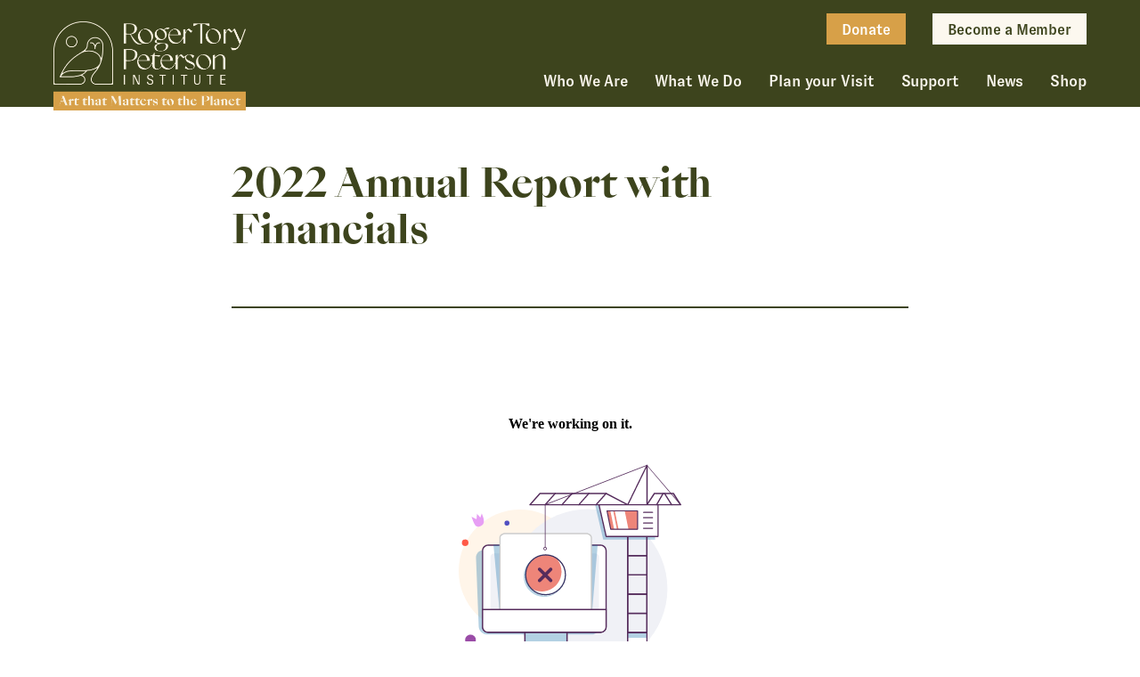

--- FILE ---
content_type: text/html; charset=UTF-8
request_url: https://rtpi.org/2022-annual-report-with-financials/
body_size: 12053
content:
<!doctype html>
<html>

<head>
	<meta charset="utf-8">
	<meta http-equiv="X-UA-Compatible" content="IE=edge">
<script type="text/javascript">
/* <![CDATA[ */
 var gform;gform||(document.addEventListener("gform_main_scripts_loaded",function(){gform.scriptsLoaded=!0}),window.addEventListener("DOMContentLoaded",function(){gform.domLoaded=!0}),gform={domLoaded:!1,scriptsLoaded:!1,initializeOnLoaded:function(o){gform.domLoaded&&gform.scriptsLoaded?o():!gform.domLoaded&&gform.scriptsLoaded?window.addEventListener("DOMContentLoaded",o):document.addEventListener("gform_main_scripts_loaded",o)},hooks:{action:{},filter:{}},addAction:function(o,n,r,t){gform.addHook("action",o,n,r,t)},addFilter:function(o,n,r,t){gform.addHook("filter",o,n,r,t)},doAction:function(o){gform.doHook("action",o,arguments)},applyFilters:function(o){return gform.doHook("filter",o,arguments)},removeAction:function(o,n){gform.removeHook("action",o,n)},removeFilter:function(o,n,r){gform.removeHook("filter",o,n,r)},addHook:function(o,n,r,t,i){null==gform.hooks[o][n]&&(gform.hooks[o][n]=[]);var e=gform.hooks[o][n];null==i&&(i=n+"_"+e.length),gform.hooks[o][n].push({tag:i,callable:r,priority:t=null==t?10:t})},doHook:function(n,o,r){var t;if(r=Array.prototype.slice.call(r,1),null!=gform.hooks[n][o]&&((o=gform.hooks[n][o]).sort(function(o,n){return o.priority-n.priority}),o.forEach(function(o){"function"!=typeof(t=o.callable)&&(t=window[t]),"action"==n?t.apply(null,r):r[0]=t.apply(null,r)})),"filter"==n)return r[0]},removeHook:function(o,n,t,i){var r;null!=gform.hooks[o][n]&&(r=(r=gform.hooks[o][n]).filter(function(o,n,r){return!!(null!=i&&i!=o.tag||null!=t&&t!=o.priority)}),gform.hooks[o][n]=r)}}); 
/* ]]> */
</script>


	<title>
		  2022 Annual Report with Financials | Roger Tory Peterson Institute	</title>

	
	<!-- Facebook Open Graph data -->
	<meta property="og:title" content="Roger Tory Peterson Institute" />
	<meta property="og:description" content="" />
	<meta property="og:image" content="https://rtpi.org/wp-content/themes/custom/images/social-card.png" />
	<meta property="og:url" content="https://rtpi.org/2022-annual-report-with-financials/" />
	<meta property="og:type" content="website" />

	<!-- Twitter Card data -->
	<meta name="twitter:card" value="">


	<link rel="icon" type="image/png" sizes="16x16"
		href="https://rtpi.org/wp-content/themes/custom/images/favicon-16x16.png">
	<link rel="icon" type="image/png" sizes="32x32"
		href="https://rtpi.org/wp-content/themes/custom/images/favicon-32x32.png">
	<link rel="icon" type="image/png" sizes="96x96"
		href="https://rtpi.org/wp-content/themes/custom/images/favicon-96x96.png">
	<link rel="apple-touch-icon" href="https://rtpi.org/wp-content/themes/custom/images/apple-icon.png">
	<meta name="msapplication-TileColor" content="#ffffff">
	<meta name="msapplication-TileImage"
		content="https://rtpi.org/wp-content/themes/custom/images/ms-icon-144x144.png">
	<meta name="theme-color" content="#ffffff">

	<meta name="description" content="Art That Matters to The Planet | Jamestown, New York">
	<meta name="author" content="Tanager Creative https://tanager.org">
	<meta name="viewport" content="width=device-width, initial-scale=1, maximum-scale=1">

	<meta name='robots' content='max-image-preview:large' />
	<style>img:is([sizes="auto" i], [sizes^="auto," i]) { contain-intrinsic-size: 3000px 1500px }</style>
	<script type="text/javascript">
/* <![CDATA[ */
window._wpemojiSettings = {"baseUrl":"https:\/\/s.w.org\/images\/core\/emoji\/16.0.1\/72x72\/","ext":".png","svgUrl":"https:\/\/s.w.org\/images\/core\/emoji\/16.0.1\/svg\/","svgExt":".svg","source":{"concatemoji":"https:\/\/rtpi.org\/wp-includes\/js\/wp-emoji-release.min.js?ver=6.8.3"}};
/*! This file is auto-generated */
!function(s,n){var o,i,e;function c(e){try{var t={supportTests:e,timestamp:(new Date).valueOf()};sessionStorage.setItem(o,JSON.stringify(t))}catch(e){}}function p(e,t,n){e.clearRect(0,0,e.canvas.width,e.canvas.height),e.fillText(t,0,0);var t=new Uint32Array(e.getImageData(0,0,e.canvas.width,e.canvas.height).data),a=(e.clearRect(0,0,e.canvas.width,e.canvas.height),e.fillText(n,0,0),new Uint32Array(e.getImageData(0,0,e.canvas.width,e.canvas.height).data));return t.every(function(e,t){return e===a[t]})}function u(e,t){e.clearRect(0,0,e.canvas.width,e.canvas.height),e.fillText(t,0,0);for(var n=e.getImageData(16,16,1,1),a=0;a<n.data.length;a++)if(0!==n.data[a])return!1;return!0}function f(e,t,n,a){switch(t){case"flag":return n(e,"\ud83c\udff3\ufe0f\u200d\u26a7\ufe0f","\ud83c\udff3\ufe0f\u200b\u26a7\ufe0f")?!1:!n(e,"\ud83c\udde8\ud83c\uddf6","\ud83c\udde8\u200b\ud83c\uddf6")&&!n(e,"\ud83c\udff4\udb40\udc67\udb40\udc62\udb40\udc65\udb40\udc6e\udb40\udc67\udb40\udc7f","\ud83c\udff4\u200b\udb40\udc67\u200b\udb40\udc62\u200b\udb40\udc65\u200b\udb40\udc6e\u200b\udb40\udc67\u200b\udb40\udc7f");case"emoji":return!a(e,"\ud83e\udedf")}return!1}function g(e,t,n,a){var r="undefined"!=typeof WorkerGlobalScope&&self instanceof WorkerGlobalScope?new OffscreenCanvas(300,150):s.createElement("canvas"),o=r.getContext("2d",{willReadFrequently:!0}),i=(o.textBaseline="top",o.font="600 32px Arial",{});return e.forEach(function(e){i[e]=t(o,e,n,a)}),i}function t(e){var t=s.createElement("script");t.src=e,t.defer=!0,s.head.appendChild(t)}"undefined"!=typeof Promise&&(o="wpEmojiSettingsSupports",i=["flag","emoji"],n.supports={everything:!0,everythingExceptFlag:!0},e=new Promise(function(e){s.addEventListener("DOMContentLoaded",e,{once:!0})}),new Promise(function(t){var n=function(){try{var e=JSON.parse(sessionStorage.getItem(o));if("object"==typeof e&&"number"==typeof e.timestamp&&(new Date).valueOf()<e.timestamp+604800&&"object"==typeof e.supportTests)return e.supportTests}catch(e){}return null}();if(!n){if("undefined"!=typeof Worker&&"undefined"!=typeof OffscreenCanvas&&"undefined"!=typeof URL&&URL.createObjectURL&&"undefined"!=typeof Blob)try{var e="postMessage("+g.toString()+"("+[JSON.stringify(i),f.toString(),p.toString(),u.toString()].join(",")+"));",a=new Blob([e],{type:"text/javascript"}),r=new Worker(URL.createObjectURL(a),{name:"wpTestEmojiSupports"});return void(r.onmessage=function(e){c(n=e.data),r.terminate(),t(n)})}catch(e){}c(n=g(i,f,p,u))}t(n)}).then(function(e){for(var t in e)n.supports[t]=e[t],n.supports.everything=n.supports.everything&&n.supports[t],"flag"!==t&&(n.supports.everythingExceptFlag=n.supports.everythingExceptFlag&&n.supports[t]);n.supports.everythingExceptFlag=n.supports.everythingExceptFlag&&!n.supports.flag,n.DOMReady=!1,n.readyCallback=function(){n.DOMReady=!0}}).then(function(){return e}).then(function(){var e;n.supports.everything||(n.readyCallback(),(e=n.source||{}).concatemoji?t(e.concatemoji):e.wpemoji&&e.twemoji&&(t(e.twemoji),t(e.wpemoji)))}))}((window,document),window._wpemojiSettings);
/* ]]> */
</script>
<style id='wp-emoji-styles-inline-css' type='text/css'>

	img.wp-smiley, img.emoji {
		display: inline !important;
		border: none !important;
		box-shadow: none !important;
		height: 1em !important;
		width: 1em !important;
		margin: 0 0.07em !important;
		vertical-align: -0.1em !important;
		background: none !important;
		padding: 0 !important;
	}
</style>
<link rel='stylesheet' id='wp-block-library-css' href='https://rtpi.org/wp-includes/css/dist/block-library/style.min.css?ver=6.8.3' type='text/css' media='all' />
<style id='classic-theme-styles-inline-css' type='text/css'>
/*! This file is auto-generated */
.wp-block-button__link{color:#fff;background-color:#32373c;border-radius:9999px;box-shadow:none;text-decoration:none;padding:calc(.667em + 2px) calc(1.333em + 2px);font-size:1.125em}.wp-block-file__button{background:#32373c;color:#fff;text-decoration:none}
</style>
<style id='global-styles-inline-css' type='text/css'>
:root{--wp--preset--aspect-ratio--square: 1;--wp--preset--aspect-ratio--4-3: 4/3;--wp--preset--aspect-ratio--3-4: 3/4;--wp--preset--aspect-ratio--3-2: 3/2;--wp--preset--aspect-ratio--2-3: 2/3;--wp--preset--aspect-ratio--16-9: 16/9;--wp--preset--aspect-ratio--9-16: 9/16;--wp--preset--color--black: #000000;--wp--preset--color--cyan-bluish-gray: #abb8c3;--wp--preset--color--white: #ffffff;--wp--preset--color--pale-pink: #f78da7;--wp--preset--color--vivid-red: #cf2e2e;--wp--preset--color--luminous-vivid-orange: #ff6900;--wp--preset--color--luminous-vivid-amber: #fcb900;--wp--preset--color--light-green-cyan: #7bdcb5;--wp--preset--color--vivid-green-cyan: #00d084;--wp--preset--color--pale-cyan-blue: #8ed1fc;--wp--preset--color--vivid-cyan-blue: #0693e3;--wp--preset--color--vivid-purple: #9b51e0;--wp--preset--gradient--vivid-cyan-blue-to-vivid-purple: linear-gradient(135deg,rgba(6,147,227,1) 0%,rgb(155,81,224) 100%);--wp--preset--gradient--light-green-cyan-to-vivid-green-cyan: linear-gradient(135deg,rgb(122,220,180) 0%,rgb(0,208,130) 100%);--wp--preset--gradient--luminous-vivid-amber-to-luminous-vivid-orange: linear-gradient(135deg,rgba(252,185,0,1) 0%,rgba(255,105,0,1) 100%);--wp--preset--gradient--luminous-vivid-orange-to-vivid-red: linear-gradient(135deg,rgba(255,105,0,1) 0%,rgb(207,46,46) 100%);--wp--preset--gradient--very-light-gray-to-cyan-bluish-gray: linear-gradient(135deg,rgb(238,238,238) 0%,rgb(169,184,195) 100%);--wp--preset--gradient--cool-to-warm-spectrum: linear-gradient(135deg,rgb(74,234,220) 0%,rgb(151,120,209) 20%,rgb(207,42,186) 40%,rgb(238,44,130) 60%,rgb(251,105,98) 80%,rgb(254,248,76) 100%);--wp--preset--gradient--blush-light-purple: linear-gradient(135deg,rgb(255,206,236) 0%,rgb(152,150,240) 100%);--wp--preset--gradient--blush-bordeaux: linear-gradient(135deg,rgb(254,205,165) 0%,rgb(254,45,45) 50%,rgb(107,0,62) 100%);--wp--preset--gradient--luminous-dusk: linear-gradient(135deg,rgb(255,203,112) 0%,rgb(199,81,192) 50%,rgb(65,88,208) 100%);--wp--preset--gradient--pale-ocean: linear-gradient(135deg,rgb(255,245,203) 0%,rgb(182,227,212) 50%,rgb(51,167,181) 100%);--wp--preset--gradient--electric-grass: linear-gradient(135deg,rgb(202,248,128) 0%,rgb(113,206,126) 100%);--wp--preset--gradient--midnight: linear-gradient(135deg,rgb(2,3,129) 0%,rgb(40,116,252) 100%);--wp--preset--font-size--small: 13px;--wp--preset--font-size--medium: 20px;--wp--preset--font-size--large: 36px;--wp--preset--font-size--x-large: 42px;--wp--preset--spacing--20: 0.44rem;--wp--preset--spacing--30: 0.67rem;--wp--preset--spacing--40: 1rem;--wp--preset--spacing--50: 1.5rem;--wp--preset--spacing--60: 2.25rem;--wp--preset--spacing--70: 3.38rem;--wp--preset--spacing--80: 5.06rem;--wp--preset--shadow--natural: 6px 6px 9px rgba(0, 0, 0, 0.2);--wp--preset--shadow--deep: 12px 12px 50px rgba(0, 0, 0, 0.4);--wp--preset--shadow--sharp: 6px 6px 0px rgba(0, 0, 0, 0.2);--wp--preset--shadow--outlined: 6px 6px 0px -3px rgba(255, 255, 255, 1), 6px 6px rgba(0, 0, 0, 1);--wp--preset--shadow--crisp: 6px 6px 0px rgba(0, 0, 0, 1);}:where(.is-layout-flex){gap: 0.5em;}:where(.is-layout-grid){gap: 0.5em;}body .is-layout-flex{display: flex;}.is-layout-flex{flex-wrap: wrap;align-items: center;}.is-layout-flex > :is(*, div){margin: 0;}body .is-layout-grid{display: grid;}.is-layout-grid > :is(*, div){margin: 0;}:where(.wp-block-columns.is-layout-flex){gap: 2em;}:where(.wp-block-columns.is-layout-grid){gap: 2em;}:where(.wp-block-post-template.is-layout-flex){gap: 1.25em;}:where(.wp-block-post-template.is-layout-grid){gap: 1.25em;}.has-black-color{color: var(--wp--preset--color--black) !important;}.has-cyan-bluish-gray-color{color: var(--wp--preset--color--cyan-bluish-gray) !important;}.has-white-color{color: var(--wp--preset--color--white) !important;}.has-pale-pink-color{color: var(--wp--preset--color--pale-pink) !important;}.has-vivid-red-color{color: var(--wp--preset--color--vivid-red) !important;}.has-luminous-vivid-orange-color{color: var(--wp--preset--color--luminous-vivid-orange) !important;}.has-luminous-vivid-amber-color{color: var(--wp--preset--color--luminous-vivid-amber) !important;}.has-light-green-cyan-color{color: var(--wp--preset--color--light-green-cyan) !important;}.has-vivid-green-cyan-color{color: var(--wp--preset--color--vivid-green-cyan) !important;}.has-pale-cyan-blue-color{color: var(--wp--preset--color--pale-cyan-blue) !important;}.has-vivid-cyan-blue-color{color: var(--wp--preset--color--vivid-cyan-blue) !important;}.has-vivid-purple-color{color: var(--wp--preset--color--vivid-purple) !important;}.has-black-background-color{background-color: var(--wp--preset--color--black) !important;}.has-cyan-bluish-gray-background-color{background-color: var(--wp--preset--color--cyan-bluish-gray) !important;}.has-white-background-color{background-color: var(--wp--preset--color--white) !important;}.has-pale-pink-background-color{background-color: var(--wp--preset--color--pale-pink) !important;}.has-vivid-red-background-color{background-color: var(--wp--preset--color--vivid-red) !important;}.has-luminous-vivid-orange-background-color{background-color: var(--wp--preset--color--luminous-vivid-orange) !important;}.has-luminous-vivid-amber-background-color{background-color: var(--wp--preset--color--luminous-vivid-amber) !important;}.has-light-green-cyan-background-color{background-color: var(--wp--preset--color--light-green-cyan) !important;}.has-vivid-green-cyan-background-color{background-color: var(--wp--preset--color--vivid-green-cyan) !important;}.has-pale-cyan-blue-background-color{background-color: var(--wp--preset--color--pale-cyan-blue) !important;}.has-vivid-cyan-blue-background-color{background-color: var(--wp--preset--color--vivid-cyan-blue) !important;}.has-vivid-purple-background-color{background-color: var(--wp--preset--color--vivid-purple) !important;}.has-black-border-color{border-color: var(--wp--preset--color--black) !important;}.has-cyan-bluish-gray-border-color{border-color: var(--wp--preset--color--cyan-bluish-gray) !important;}.has-white-border-color{border-color: var(--wp--preset--color--white) !important;}.has-pale-pink-border-color{border-color: var(--wp--preset--color--pale-pink) !important;}.has-vivid-red-border-color{border-color: var(--wp--preset--color--vivid-red) !important;}.has-luminous-vivid-orange-border-color{border-color: var(--wp--preset--color--luminous-vivid-orange) !important;}.has-luminous-vivid-amber-border-color{border-color: var(--wp--preset--color--luminous-vivid-amber) !important;}.has-light-green-cyan-border-color{border-color: var(--wp--preset--color--light-green-cyan) !important;}.has-vivid-green-cyan-border-color{border-color: var(--wp--preset--color--vivid-green-cyan) !important;}.has-pale-cyan-blue-border-color{border-color: var(--wp--preset--color--pale-cyan-blue) !important;}.has-vivid-cyan-blue-border-color{border-color: var(--wp--preset--color--vivid-cyan-blue) !important;}.has-vivid-purple-border-color{border-color: var(--wp--preset--color--vivid-purple) !important;}.has-vivid-cyan-blue-to-vivid-purple-gradient-background{background: var(--wp--preset--gradient--vivid-cyan-blue-to-vivid-purple) !important;}.has-light-green-cyan-to-vivid-green-cyan-gradient-background{background: var(--wp--preset--gradient--light-green-cyan-to-vivid-green-cyan) !important;}.has-luminous-vivid-amber-to-luminous-vivid-orange-gradient-background{background: var(--wp--preset--gradient--luminous-vivid-amber-to-luminous-vivid-orange) !important;}.has-luminous-vivid-orange-to-vivid-red-gradient-background{background: var(--wp--preset--gradient--luminous-vivid-orange-to-vivid-red) !important;}.has-very-light-gray-to-cyan-bluish-gray-gradient-background{background: var(--wp--preset--gradient--very-light-gray-to-cyan-bluish-gray) !important;}.has-cool-to-warm-spectrum-gradient-background{background: var(--wp--preset--gradient--cool-to-warm-spectrum) !important;}.has-blush-light-purple-gradient-background{background: var(--wp--preset--gradient--blush-light-purple) !important;}.has-blush-bordeaux-gradient-background{background: var(--wp--preset--gradient--blush-bordeaux) !important;}.has-luminous-dusk-gradient-background{background: var(--wp--preset--gradient--luminous-dusk) !important;}.has-pale-ocean-gradient-background{background: var(--wp--preset--gradient--pale-ocean) !important;}.has-electric-grass-gradient-background{background: var(--wp--preset--gradient--electric-grass) !important;}.has-midnight-gradient-background{background: var(--wp--preset--gradient--midnight) !important;}.has-small-font-size{font-size: var(--wp--preset--font-size--small) !important;}.has-medium-font-size{font-size: var(--wp--preset--font-size--medium) !important;}.has-large-font-size{font-size: var(--wp--preset--font-size--large) !important;}.has-x-large-font-size{font-size: var(--wp--preset--font-size--x-large) !important;}
:where(.wp-block-post-template.is-layout-flex){gap: 1.25em;}:where(.wp-block-post-template.is-layout-grid){gap: 1.25em;}
:where(.wp-block-columns.is-layout-flex){gap: 2em;}:where(.wp-block-columns.is-layout-grid){gap: 2em;}
:root :where(.wp-block-pullquote){font-size: 1.5em;line-height: 1.6;}
</style>
<link rel='stylesheet' id='main-css-css' href='https://rtpi.org/wp-content/themes/custom/bundles/production.e242b7.css?ver=6.8.3' type='text/css' media='all' />
<script type="text/javascript" src="https://rtpi.org/wp-content/themes/custom/bundles/production.4bcdd8.js?ver=6.8.3" id="main-js-js"></script>
<link rel="https://api.w.org/" href="https://rtpi.org/wp-json/" /><link rel="alternate" title="JSON" type="application/json" href="https://rtpi.org/wp-json/wp/v2/pages/4517" /><link rel="EditURI" type="application/rsd+xml" title="RSD" href="https://rtpi.org/xmlrpc.php?rsd" />
<meta name="generator" content="WordPress 6.8.3" />
<link rel="canonical" href="https://rtpi.org/2022-annual-report-with-financials/" />
<link rel='shortlink' href='https://rtpi.org/?p=4517' />
<link rel="alternate" title="oEmbed (JSON)" type="application/json+oembed" href="https://rtpi.org/wp-json/oembed/1.0/embed?url=https%3A%2F%2Frtpi.org%2F2022-annual-report-with-financials%2F" />
<link rel="alternate" title="oEmbed (XML)" type="text/xml+oembed" href="https://rtpi.org/wp-json/oembed/1.0/embed?url=https%3A%2F%2Frtpi.org%2F2022-annual-report-with-financials%2F&#038;format=xml" />

	
							<!-- Global site tag (gtag.js) - Google Analytics -->
			<script async src="https://www.googletagmanager.com/gtag/js?id=G-X8N8R8JLCX"></script>
			<script>
				window.dataLayer = window.dataLayer || [];

				function gtag() {
					dataLayer.push(arguments);
				}
				gtag('js', new Date());
				gtag('config', 'G-X8N8R8JLCX');
			</script>
		
	
	
	

	<link rel="preconnect" href="https://fonts.gstatic.com" crossorigin />
	<link rel="stylesheet preload" as="style"
		href="https://fonts.sandbox.google.com/css2?family=Material+Symbols+Outlined:opsz,wght,FILL,GRAD@20..48,100..700,0..1,-50..200"
		rel="stylesheet">
	<link rel="stylesheet"
		href="https://fonts.sandbox.google.com/css2?family=Material+Symbols+Outlined:opsz,wght,FILL,GRAD@20..48,100..700,0..1,-50..200&display=swap"
		media="print" onload="this.media='all'" />

</head>

<body class="wp-singular page-template-default page page-id-4517 wp-theme-custom front-end before-scroll modal-off menu-closed dropdown-off mobile-dropdown-off virtual-exhibition-off sitewide-alert-off page-nav-not-present " data-slug="2022-annual-report-with-financials" data-page-title="2022 Annual Report with Financials">

	
	

	<div id="popup" class="popup" role="dialog" aria-modal="true" aria-labelledby="popup-heading">
		<div class="popup-content" style="background-color: #fcf8ef; color: #3d441d; border-color: #3d441d;">
							<div class="popup-image">
					<img src="https://rtpi.org/wp-content/uploads/2024/09/RTPI-with-dramatic-sky-1124x800.jpg" alt="" />
				</div>
						<div class="popup-text">
									<h2 id="popup-heading" class="popup-heading">
						Do you value Art That Matters to the Planet?					</h2>
													<p class="popup-subheading">
						Sign up to receive free news &quot;that matters&quot; delivered to your inbox. Be the first to know about our upcoming events and exhibitions.					</p>
				
									<div class="popup-form">
						<script type="text/javascript"></script>
                <div class='gf_browser_chrome gform_wrapper gform_legacy_markup_wrapper gform-theme--no-framework' data-form-theme='legacy' data-form-index='0' id='gform_wrapper_3' ><div id='gf_3' class='gform_anchor' tabindex='-1'></div><form method='post' enctype='multipart/form-data' target='gform_ajax_frame_3' id='gform_3'  action='/2022-annual-report-with-financials/#gf_3' data-formid='3' novalidate>
                        <div class='gform-body gform_body'><ul id='gform_fields_3' class='gform_fields top_label form_sublabel_below description_below validation_below'><li id="field_3_2" class="gfield gfield--type-name gfield--input-type-name gfield--width-full field_sublabel_hidden_label gfield--no-description field_description_below hidden_label field_validation_below gfield_visibility_visible"  data-js-reload="field_3_2" ><label class='gfield_label gform-field-label gfield_label_before_complex' >Name</label><div class='ginput_complex ginput_container ginput_container--name no_prefix has_first_name no_middle_name has_last_name no_suffix gf_name_has_2 ginput_container_name gform-grid-row' id='input_3_2'>
                            
                            <span id='input_3_2_3_container' class='name_first gform-grid-col gform-grid-col--size-auto' >
                                                    <input type='text' name='input_2.3' id='input_3_2_3' value=''   aria-required='false'   placeholder='First Name'  />
                                                    <label for='input_3_2_3' class='gform-field-label gform-field-label--type-sub hidden_sub_label screen-reader-text'>First</label>
                                                </span>
                            
                            <span id='input_3_2_6_container' class='name_last gform-grid-col gform-grid-col--size-auto' >
                                                    <input type='text' name='input_2.6' id='input_3_2_6' value=''   aria-required='false'   placeholder='Last Name'  />
                                                    <label for='input_3_2_6' class='gform-field-label gform-field-label--type-sub hidden_sub_label screen-reader-text'>Last</label>
                                                </span>
                            
                        </div></li><li id="field_3_1" class="gfield gfield--type-email gfield--input-type-email gfield_contains_required field_sublabel_below gfield--no-description field_description_below hidden_label field_validation_below gfield_visibility_visible"  data-js-reload="field_3_1" ><label class='gfield_label gform-field-label' for='input_3_1'>Email Address<span class="gfield_required"><span class="gfield_required gfield_required_asterisk">*</span></span></label><div class='ginput_container ginput_container_email'>
                            <input name='input_1' id='input_3_1' type='email' value='' class='medium'   placeholder='Email Address' aria-required="true" aria-invalid="false"  />
                        </div></li><li id="field_3_3" class="gfield gfield--type-honeypot gform_validation_container field_sublabel_below gfield--has-description field_description_below field_validation_below gfield_visibility_visible"  data-js-reload="field_3_3" ><label class='gfield_label gform-field-label' for='input_3_3'>Comments</label><div class='ginput_container'><input name='input_3' id='input_3_3' type='text' value='' autocomplete='new-password'/></div><div class='gfield_description' id='gfield_description_3_3'>This field is for validation purposes and should be left unchanged.</div></li></ul></div>
        <div class='gform_footer top_label'> <input type='submit' id='gform_submit_button_3' class='gform_button button' value='Submit'  onclick='if(window["gf_submitting_3"]){return false;}  if( !jQuery("#gform_3")[0].checkValidity || jQuery("#gform_3")[0].checkValidity()){window["gf_submitting_3"]=true;}  ' onkeypress='if( event.keyCode == 13 ){ if(window["gf_submitting_3"]){return false;} if( !jQuery("#gform_3")[0].checkValidity || jQuery("#gform_3")[0].checkValidity()){window["gf_submitting_3"]=true;}  jQuery("#gform_3").trigger("submit",[true]); }' /> <input type='hidden' name='gform_ajax' value='form_id=3&amp;title=&amp;description=&amp;tabindex=0&amp;theme=legacy' />
            <input type='hidden' class='gform_hidden' name='is_submit_3' value='1' />
            <input type='hidden' class='gform_hidden' name='gform_submit' value='3' />
            
            <input type='hidden' class='gform_hidden' name='gform_unique_id' value='' />
            <input type='hidden' class='gform_hidden' name='state_3' value='WyJbXSIsIjg1NjhiN2I5NWVjYzA1MDEwNDZiMjYyMzhhY2MwZTBmIl0=' />
            <input type='hidden' class='gform_hidden' name='gform_target_page_number_3' id='gform_target_page_number_3' value='0' />
            <input type='hidden' class='gform_hidden' name='gform_source_page_number_3' id='gform_source_page_number_3' value='1' />
            <input type='hidden' name='gform_field_values' value='' />
            
        </div>
                        </form>
                        </div>
		                <iframe style='display:none;width:0px;height:0px;' src='about:blank' name='gform_ajax_frame_3' id='gform_ajax_frame_3' title='This iframe contains the logic required to handle Ajax powered Gravity Forms.'></iframe>
		                <script type="text/javascript">
/* <![CDATA[ */
 gform.initializeOnLoaded( function() {gformInitSpinner( 3, 'https://rtpi.org/wp-content/plugins/gravityforms/images/spinner.svg', true );jQuery('#gform_ajax_frame_3').on('load',function(){var contents = jQuery(this).contents().find('*').html();var is_postback = contents.indexOf('GF_AJAX_POSTBACK') >= 0;if(!is_postback){return;}var form_content = jQuery(this).contents().find('#gform_wrapper_3');var is_confirmation = jQuery(this).contents().find('#gform_confirmation_wrapper_3').length > 0;var is_redirect = contents.indexOf('gformRedirect(){') >= 0;var is_form = form_content.length > 0 && ! is_redirect && ! is_confirmation;var mt = parseInt(jQuery('html').css('margin-top'), 10) + parseInt(jQuery('body').css('margin-top'), 10) + 100;if(is_form){jQuery('#gform_wrapper_3').html(form_content.html());if(form_content.hasClass('gform_validation_error')){jQuery('#gform_wrapper_3').addClass('gform_validation_error');} else {jQuery('#gform_wrapper_3').removeClass('gform_validation_error');}setTimeout( function() { /* delay the scroll by 50 milliseconds to fix a bug in chrome */ jQuery(document).scrollTop(jQuery('#gform_wrapper_3').offset().top - mt); }, 50 );if(window['gformInitDatepicker']) {gformInitDatepicker();}if(window['gformInitPriceFields']) {gformInitPriceFields();}var current_page = jQuery('#gform_source_page_number_3').val();gformInitSpinner( 3, 'https://rtpi.org/wp-content/plugins/gravityforms/images/spinner.svg', true );jQuery(document).trigger('gform_page_loaded', [3, current_page]);window['gf_submitting_3'] = false;}else if(!is_redirect){var confirmation_content = jQuery(this).contents().find('.GF_AJAX_POSTBACK').html();if(!confirmation_content){confirmation_content = contents;}jQuery('#gform_wrapper_3').replaceWith(confirmation_content);jQuery(document).scrollTop(jQuery('#gf_3').offset().top - mt);jQuery(document).trigger('gform_confirmation_loaded', [3]);window['gf_submitting_3'] = false;wp.a11y.speak(jQuery('#gform_confirmation_message_3').text());}else{jQuery('#gform_3').append(contents);if(window['gformRedirect']) {gformRedirect();}}jQuery(document).trigger("gform_pre_post_render", [{ formId: "3", currentPage: "current_page", abort: function() { this.preventDefault(); } }]);                if (event && event.defaultPrevented) {                return;         }        const gformWrapperDiv = document.getElementById( "gform_wrapper_3" );        if ( gformWrapperDiv ) {            const visibilitySpan = document.createElement( "span" );            visibilitySpan.id = "gform_visibility_test_3";            gformWrapperDiv.insertAdjacentElement( "afterend", visibilitySpan );        }        const visibilityTestDiv = document.getElementById( "gform_visibility_test_3" );        let postRenderFired = false;                function triggerPostRender() {            if ( postRenderFired ) {                return;            }            postRenderFired = true;            jQuery( document ).trigger( 'gform_post_render', [3, current_page] );            gform.utils.trigger( { event: 'gform/postRender', native: false, data: { formId: 3, currentPage: current_page } } );            if ( visibilityTestDiv ) {                visibilityTestDiv.parentNode.removeChild( visibilityTestDiv );            }        }        function debounce( func, wait, immediate ) {            var timeout;            return function() {                var context = this, args = arguments;                var later = function() {                    timeout = null;                    if ( !immediate ) func.apply( context, args );                };                var callNow = immediate && !timeout;                clearTimeout( timeout );                timeout = setTimeout( later, wait );                if ( callNow ) func.apply( context, args );            };        }        const debouncedTriggerPostRender = debounce( function() {            triggerPostRender();        }, 200 );        if ( visibilityTestDiv && visibilityTestDiv.offsetParent === null ) {            const observer = new MutationObserver( ( mutations ) => {                mutations.forEach( ( mutation ) => {                    if ( mutation.type === 'attributes' && visibilityTestDiv.offsetParent !== null ) {                        debouncedTriggerPostRender();                        observer.disconnect();                    }                });            });            observer.observe( document.body, {                attributes: true,                childList: false,                subtree: true,                attributeFilter: [ 'style', 'class' ],            });        } else {            triggerPostRender();        }    } );} ); 
/* ]]> */
</script>
					</div>
							</div>

		</div>
		<button class="popup-close" aria-label="Close Popup" id="popup-close">
			<span class="icon white" data-icon="’">
			</span>
		</button>
	</div>
	<script>
		var popupDelay = 7000; // Convert seconds to milliseconds
	</script>
	<nav id="nav" class="fixed before">
	<div class="container-fluid container-fluid-nav">
		<div class="nav-row">
			<div id="logo" class="logo nav-col logo-2024">
				<a href="https://rtpi.org" title="Home">
					<img src="https://rtpi.org/wp-content/themes/custom/images/logo-tagline.png">
				</a>
			</div>
			<div id="nav-menus" class="nav-col stacked">
				<div class="nav-menu-upper">
											<ul class="nav-menu-upper-links">
															<li>
																												<a href="https://donatenow.networkforgood.org/contributetortpi" target="_blank"
											class="menu-link non-dropdown-link button">
											Donate										</a>
																	</li>
															<li>
																												<a href="https://rtpi.org/memberships/" target=""
											class="menu-link non-dropdown-link button">
											Become a Member										</a>
																	</li>
													</ul>
									</div>

				<div class="nav-menu-lower">
					<ul class="nav-menus-list">
																																							<li
										class="nav-menu-primary-item  has-sub-menu closed  nav-who-we-are-item">
																														<a href="https://rtpi.org/about/"
											class="nav-primary-link  dropdown-link closed mobile-closed    "
											id="nav-link-who-we-are" data-dropdown-target="who-we-are" >
											Who We Are										</a>
									</li>
																																									<li
										class="nav-menu-primary-item  has-sub-menu closed  nav-what-we-do-item">
																														<a href="https://rtpi.org/exhibitions/"
											class="nav-primary-link  dropdown-link closed mobile-closed    "
											id="nav-link-what-we-do" data-dropdown-target="what-we-do" >
											What We Do										</a>
									</li>
																																									<li
										class="nav-menu-primary-item  has-sub-menu closed  nav-visit-item">
																														<a href="https://rtpi.org/visit/"
											class="nav-primary-link  dropdown-link closed mobile-closed    "
											id="nav-link-visit" data-dropdown-target="visit" >
											Plan your Visit										</a>
									</li>
																																									<li
										class="nav-menu-primary-item  has-sub-menu closed  nav-support-item">
																														<a href="https://rtpi.org/support/"
											class="nav-primary-link  dropdown-link closed mobile-closed    "
											id="nav-link-support" data-dropdown-target="support" >
											Support										</a>
									</li>
																																									<li
										class="nav-menu-primary-item  has-sub-menu closed  nav-news-item">
																														<a href="https://rtpi.org/news/"
											class="nav-primary-link  dropdown-link closed mobile-closed    "
											id="nav-link-news" data-dropdown-target="news" >
											News										</a>
									</li>
																																									<li
										class="nav-menu-primary-item  nav--item">
																														<a href="https://roger-tory-peterson-institute-of-natural-history.square.site/"
											class="nav-primary-link  non-dropdown-link    "
											id="nav-link-" >
											Shop										</a>
									</li>
																											<li class="nav-menu-primary-item nav-menu-search-item hidden">
							<a href="#search" class="search-toggle search-button search-trigger"
								id="search-trigger-button">
								<span class="icon search-icon" data-icon="s"></span>
							</a>
						</li>
					</ul>
				</div>

			</div>
		</div>
	</div>
</nav>
<div class="hamburger menu-toggle">
	<span class="hamburger-line hl-1"></span>
	<span class="hamburger-line hl-2"></span>
	<span class="hamburger-line hl-3"></span>
</div>	<div id="menus">
			<div class="mobile-menu-secondary">
			<ul class="mobile-menu-secondary-links">
									<li class="mobile-menu-secondary-link">
																			<a href="https://donatenow.networkforgood.org/contributetortpi" target="_blank" class="menu-link">
								Donate							</a>
											</li>
									<li class="mobile-menu-secondary-link">
																			<a href="https://rtpi.org/memberships/" target="" class="menu-link">
								Become a Member							</a>
											</li>
							</ul>
		</div>
											<menu id="menu-who-we-are" class="menu menu-dropdown mobile-menu-closed off" data-dropdown="who-we-are" >
					<div class="menu-title">
																			<a href="https://rtpi.org/about/" target="" class=" menu-title-link-dropdown  menu-title-link">
								Who We Are							</a>
											</div>
					<div class="menu-main container-fluid">
														<div class="row menu-main-row">
									<div class="menu-col menu-column-1 col-md-6">
																				<div class="menu-links">
																							<ul>
																											<li>
																																														<div class="link-container">
																	<a href="https://rtpi.org/about/about-roger-tory-peterson/" target="" class="menu-link">
																		About Roger Tory Peterson																	</a>
																</div>	
																													</li>
																											<li>
																																														<div class="link-container">
																	<a href="https://rtpi.org/about/" target="" class="menu-link">
																		About Roger Tory Peterson Institute																	</a>
																</div>	
																													</li>
																											<li>
																																														<div class="link-container">
																	<a href="https://rtpi.org/rtpi-rising-strategic-plan/" target="" class="menu-link">
																		RTPI Rising – Strategic Plan																	</a>
																</div>	
																													</li>
																											<li>
																																														<div class="link-container">
																	<a href="https://rtpi.org/2021-annual-report-art-that-matters-to-the-planet/" target="" class="menu-link">
																		2021 Annual Report																	</a>
																</div>	
																													</li>
																											<li>
																																														<div class="link-container">
																	<a href="https://rtpi.org/2022-annual-report-with-financials/" target="" class="menu-link">
																		2022 Annual Report																	</a>
																</div>	
																													</li>
																											<li>
																																														<div class="link-container">
																	<a href="https://rtpi.org/2023-annual-report/" target="" class="menu-link">
																		2023 Annual Report																	</a>
																</div>	
																													</li>
																											<li>
																																														<div class="link-container">
																	<a href="https://rtpi.org/2024-anniversary-season-campaign-report/" target="" class="menu-link">
																		2024 Anniversary Season Campaign Report																	</a>
																</div>	
																													</li>
																											<li>
																																														<div class="link-container">
																	<a href="https://rtpi.org/2025-spring-membership-campaign/" target="" class="menu-link">
																		2025 Spring Membership Campaign																	</a>
																</div>	
																													</li>
																											<li>
																																														<div class="link-container">
																	<a href="https://rtpi.org/2025-year-in-review/" target="" class="menu-link">
																		2025 Year in Review																	</a>
																</div>	
																													</li>
																									</ul>
																					</div>
									</div>
									<div class="menu-col menu-column-2 col-md-6">
																				<div class="menu-links">
																							<ul>
																											<li>
																																														<div class="link-container">
																	<a href="https://rtpi.org/about/#about-board" target="" class="menu-link">
																		Board																	</a>
																</div>	
																													</li>
																											<li>
																																														<div class="link-container">
																	<a href="https://rtpi.org/about/#about-staff" target="" class="menu-link">
																		Staff																	</a>
																</div>	
																													</li>
																											<li>
																																														<div class="link-container">
																	<a href="https://rtpi.org/contact" target="" class="menu-link">
																		Contact																	</a>
																</div>	
																													</li>
																											<li>
																																														<div class="link-container">
																	<a href="https://rtpi.org/employment-opportunities-at-rtpi/" target="_blank" class="menu-link">
																		Employment Opportunities at RTPI																	</a>
																</div>	
																													</li>
																									</ul>
																					</div>
									</div>
								</div>
													</div>
					</menu>	
							
										<menu id="menu-what-we-do" class="menu menu-dropdown mobile-menu-closed off" data-dropdown="what-we-do" >
					<div class="menu-title">
																			<a href="https://rtpi.org/exhibitions/" target="" class=" menu-title-link-dropdown  menu-title-link">
								What We Do							</a>
											</div>
					<div class="menu-main container-fluid">
														<div class="row menu-main-row">
									<div class="menu-col menu-column-1 col-md-6">
																				<div class="menu-links">
																							<ul>
																											<li>
																																														<div class="link-container">
																	<a href="https://rtpi.org/exhibitions/" target="" class="menu-link">
																		Exhibitions																	</a>
																</div>	
																													</li>
																											<li>
																																														<div class="link-container">
																	<a href="https://rtpi.org/programs/" target="" class="menu-link">
																		Programs and Events																	</a>
																</div>	
																													</li>
																											<li>
																																												</li>
																											<li>
																																														<div class="link-container">
																	<a href="https://rtpi.org/school-and-youth-group-programs/" target="" class="menu-link">
																		School and Youth Group Programs																	</a>
																</div>	
																													</li>
																											<li>
																																														<div class="link-container">
																	<a href="https://rtpi.org/artist-in-residence/" target="" class="menu-link">
																		Artist-in-Residence Program																	</a>
																</div>	
																													</li>
																											<li>
																																														<div class="link-container">
																	<a href="https://rtpi.org/birding/" target="" class="menu-link">
																		Birding at RTPI and Beyond																	</a>
																</div>	
																													</li>
																									</ul>
																					</div>
									</div>
									<div class="menu-col menu-column-2 col-md-6">
																				<div class="menu-links">
																							<ul>
																											<li>
																																														<div class="link-container">
																	<a href="https://rtpi.org/collection/" target="" class="menu-link">
																		Explore the Peterson Collection																	</a>
																</div>	
																													</li>
																											<li>
																																														<div class="link-container">
																	<a href="https://rtpi.org/the-peterson-preserve/" target="" class="menu-link">
																		Experience the Peterson Preserve																	</a>
																</div>	
																													</li>
																											<li>
																																														<div class="link-container">
																	<a href="https://rtpi.org/the-lodge-at-rtpi/" target="" class="menu-link">
																		Discover the Lodge at RTPI																	</a>
																</div>	
																													</li>
																											<li>
																																														<div class="link-container">
																	<a href="https://rtpi.org/venue-rentals/" target="" class="menu-link">
																		Rent our Venue for your Special Event or Conference																	</a>
																</div>	
																													</li>
																											<li>
																																														<div class="link-container">
																	<a href="https://rtpi.org/photography-at-rtpi/" target="" class="menu-link">
																		Take Photographs at RTPI																	</a>
																</div>	
																													</li>
																									</ul>
																					</div>
									</div>
								</div>
													</div>
					</menu>	
							
										<menu id="menu-visit" class="menu menu-dropdown mobile-menu-closed off" data-dropdown="visit" >
					<div class="menu-title">
																			<a href="https://rtpi.org/visit/" target="" class=" menu-title-link-dropdown  menu-title-link">
								Plan your Visit							</a>
											</div>
					<div class="menu-main container-fluid">
														<div class="row menu-main-row">
									<div class="menu-col menu-column-1 col-md-6">
																				<div class="menu-links">
																							<ul>
																											<li>
																																														<div class="link-container">
																	<a href="https://rtpi.org/visit#location" target="" class="menu-link">
																		Location & Admission																	</a>
																</div>	
																													</li>
																											<li>
																																														<div class="link-container">
																	<a href="https://rtpi.org/visit#visit-hours" target="" class="menu-link">
																		Hours																	</a>
																</div>	
																													</li>
																											<li>
																																														<div class="link-container">
																	<a href="https://rtpi.org/visit/#visit-visitor_guidelines" target="" class="menu-link">
																		Visitor & Safety Guidelines																	</a>
																</div>	
																													</li>
																											<li>
																																														<div class="link-container">
																	<a href="https://rtpi.org/photography-at-rtpi/" target="" class="menu-link">
																		Photography at RTPI																	</a>
																</div>	
																													</li>
																											<li>
																																														<div class="link-container">
																	<a href="https://rtpi.org/calendar/" target="" class="menu-link">
																		Calendar																	</a>
																</div>	
																													</li>
																									</ul>
																					</div>
									</div>
									<div class="menu-col menu-column-2 col-md-6">
																				<div class="menu-links">
																							<ul>
																											<li>
																																												</li>
																									</ul>
																					</div>
									</div>
								</div>
													</div>
					</menu>	
							
										<menu id="menu-support" class="menu menu-dropdown mobile-menu-closed off" data-dropdown="support" >
					<div class="menu-title">
																			<a href="https://rtpi.org/support/" target="" class=" menu-title-link-dropdown  menu-title-link">
								Support							</a>
											</div>
					<div class="menu-main container-fluid">
														<div class="row menu-main-row">
									<div class="menu-col menu-column-1 col-md-6">
																				<div class="menu-links">
																							<ul>
																											<li>
																																														<div class="link-container">
																	<a href="https://rtpi.org/memberships/" target="" class="menu-link">
																		Become a Member																	</a>
																</div>	
																													</li>
																											<li>
																																														<div class="link-container">
																	<a href="https://donatenow.networkforgood.org/contributetortpi" target="" class="menu-link">
																		Make a Donation																	</a>
																</div>	
																													</li>
																											<li>
																																														<div class="link-container">
																	<a href="https://rtpi.org/peterson-society" target="" class="menu-link">
																		Make a Planned Gift																	</a>
																</div>	
																													</li>
																											<li>
																																														<div class="link-container">
																	<a href="https://rtpi.org/support/" target="" class="menu-link">
																		Ways to Support																	</a>
																</div>	
																													</li>
																									</ul>
																					</div>
									</div>
									<div class="menu-col menu-column-2 col-md-6">
																				<div class="menu-links">
																							<ul>
																											<li>
																																														<div class="link-container">
																	<a href="https://rtpi.org/support/#support-volunteer" target="" class="menu-link">
																		Volunteer																	</a>
																</div>	
																													</li>
																											<li>
																																														<div class="link-container">
																	<a href="https://rtpi.org/newsletter/" target="" class="menu-link">
																		Sign Up for our Newsletter																	</a>
																</div>	
																													</li>
																									</ul>
																					</div>
									</div>
								</div>
													</div>
					</menu>	
							
										<menu id="menu-news" class="menu menu-dropdown mobile-menu-closed off" data-dropdown="news" >
					<div class="menu-title">
																			<a href="https://rtpi.org/news/" target="" class=" menu-title-link-dropdown  menu-title-link">
								News							</a>
											</div>
					<div class="menu-main container-fluid">
													<div class="row">
								<div class="col-md-4 menu-card">
									<a href="https://rtpi.org/news?category=from-the-ceo" class="menu-link">
																				<img src="https://rtpi.org/wp-content/uploads/2021/05/arthur-pearson-512x320.jpg" class="menu-news-image mb1">
										<h4 class="">Updates from the CEO</h4>
									</a>
								</div>
								<div class="col-md-4 menu-card">
									<a href="https://rtpi.org/news?category=curators-corner" class="menu-link">
																				<img src="https://rtpi.org/wp-content/uploads/2024/09/DSC_5249-512x320.jpg" class="menu-news-image mb1">
										<h4 class="">Curator's Corner</h4>
									</a>
								</div>
								<div class="col-md-4 menu-card">
									<a href="https://rtpi.org/news?category=news" class="menu-link">
																				<img src="https://rtpi.org/wp-content/uploads/2022/05/Robin-Clark-23-e1679320877834-512x320.jpg" class="menu-news-image mb1">
										<h4 class="">RTPI in the News</h4>
									</a>
								</div>
							</div>
													</div>
					</menu>	
							
										<menu id="menu-" class="menu menu-dropdown mobile-menu-closed off" data-dropdown="" >
					<div class="menu-title">
																			<a href="https://roger-tory-peterson-institute-of-natural-history.square.site/" target="" class=" menu-title-link">
								Shop							</a>
											</div>
					<div class="menu-main container-fluid">
														<div class="row menu-main-row">
									<div class="menu-col menu-column-1 col-md-6">
																				<div class="menu-links">
																					</div>
									</div>
									<div class="menu-col menu-column-2 col-md-6">
																				<div class="menu-links">
																					</div>
									</div>
								</div>
													</div>
					</menu>	
							
					
		<div id="blanket-dropdown" class="dropdown-close"></div>
	</div>

	<main id="content">


	
	
	
	<section
		class="block page-introduction  page-introduction-heading-non-overlaid   page-introduction-no-hero-image  "
		id="page-introduction">
		<div class="container-fluid">
			<div class="row">
				<div class="col-main">

					
											<h1
							class="page-heading-non-overlaid  page-heading-non-singular   page-heading-no-image ">
															2022 Annual Report with Financials													</h1>
					
					
					
					
													<hr class="page-introduction-separator">
						
						</div>
				</div>
			</div>
	</section>

		
		<section class="block padded body-section" id="page-body">
		<div class="container-fluid">
			<div class="row">
				<div class="col-main">
					<div class="wysiwyg">
						<div style="position:relative;padding-top:max(60%,326px);height:0;width:100%"><iframe allow="clipboard-write" sandbox="allow-top-navigation allow-top-navigation-by-user-activation allow-downloads allow-scripts allow-same-origin allow-popups allow-modals allow-popups-to-escape-sandbox allow-forms" allowfullscreen="true" style="position:absolute;border:none;width:100%;height:100%;left:0;right:0;top:0;bottom:0;" src="https://e.issuu.com/embed.html?d=annual_report_2022_for_uploading_to_issuu&#038;u=rtpinstitute"></iframe></div>
					</div>
				</div>
			</div>
		</div>
	</section>
	
	
		

        </main>

        <footer class="bg-brand spy-target" id="footer">
	<div class="footer-inner">
		<div class="container-fluid">
			<div class="row footer-top mb2">
				<div class="col-lg-3 footer-col mb3">
					<div class="logo mb1" id="footer-logo">
						<a href="https://rtpi.org" title="Home">
							<img src="https://rtpi.org/wp-content/themes/custom/images/logo.png">
						</a>
					</div>
					<div class="footer-address">
						311 Curtis Street Ext, <br />
Jamestown, NY 14701<br />
(716) 665-2473					</div>
					<div class="footer-social-items">
													<a href="https://facebook.com/rtpinstitute" target="_blank">
								<img src="https://rtpi.org/wp-content/themes/custom/images/facebook.png" class="social-icon">
							</a> 
																									<a href="https://instagram.com/rtpinstitute" target="_blank">
								<img src="https://rtpi.org/wp-content/themes/custom/images/instagram.png" class="social-icon">
							</a>
																			<a href="https://www.youtube.com/channel/UC2hF6zvKFvvlLHH0W-vNO3g" target="_blank">
								<img src="https://rtpi.org/wp-content/themes/custom/images/youtube.png" class="social-icon">
							</a>
																			<a href="https://vimeo.com/rtpinstitute" target="_blank">
								<img src="https://rtpi.org/wp-content/themes/custom/images/vimeo.png" class="social-icon">
							</a>
											</div>
				</div>
				<div class="col-lg-2 footer-col">
											<ul>
																																<li>
										<a href="https://rtpi.org/exhibitions/" target="" class="">
											Exhibitions										</a>
									</li>	
																																								<li>
										<a href="https://rtpi.org/collection/" target="" class="">
											Collection										</a>
									</li>	
																																								<li>
										<a href="https://rtpi.org/programs/" target="" class="">
											Programs										</a>
									</li>	
																																								<li>
										<a href="https://rtpi.org/classes/" target="" class="">
											Classes										</a>
									</li>	
																					</ul>
									</div>
				<div class="col-lg-2 footer-col">
											<ul>
																																<li>
										<a href="https://rtpi.org/visit/" target="" class="">
											Visit										</a>
									</li>	
																																								<li>
										<a href="https://rtpi.org/support/" target="" class="">
											Support										</a>
									</li>	
																																								<li>
										<a href="https://roger-tory-peterson-institute-of-natural-history.square.site/" target="" class="">
											Shop										</a>
									</li>	
																																								<li>
										<a href="https://donatenow.networkforgood.org/contributetortpi" target="" class="">
											Donate										</a>
									</li>	
																					</ul>
									</div>
				<div class="col-lg-2 footer-col">
											<ul>
																																<li>
										<a href="https://rtpi.org/about/" target="" class="">
											About										</a>
									</li>	
																																								<li>
										<a href="https://rtpi.org/contact/" target="" class="">
											Contact										</a>
									</li>	
																																								<li>
										<a href="https://rtpi.org/news/" target="" class="">
											News										</a>
									</li>	
																																								<li>
										<a href="https://rtpi.org/employment-opportunities-at-rtpi/" target="_blank" class="">
											Employment at RTPI										</a>
									</li>	
																					</ul>
									
				</div>
			</div>
			<div class="row footer-bottom">
				<div class="col-8 col-md-12">
					<div class="site-credit">
						<a href="https://tanager.org" target="_blank">
							<h4 class="font-main white">Website by Tanager - The Design Firm for Nature and Science Organizations</h4>
						</a>
					</div>
				</div>
			</div>
		</div>
	</div>
	<div id="footer-image">
		<img src="https://rtpi.org/wp-content/themes/custom/images/footer-image.png">
	</div>
</footer>
        <div id="modal-close">
	<a href="#" class="modal-close">
		<span class="icon white" data-icon="’">
		</span>
	</a>
</div>
<div class="modal-close" id="blanket"></div>
</div>
        
        
        <script type="speculationrules">
{"prefetch":[{"source":"document","where":{"and":[{"href_matches":"\/*"},{"not":{"href_matches":["\/wp-*.php","\/wp-admin\/*","\/wp-content\/uploads\/*","\/wp-content\/*","\/wp-content\/plugins\/*","\/wp-content\/themes\/custom\/*","\/*\\?(.+)"]}},{"not":{"selector_matches":"a[rel~=\"nofollow\"]"}},{"not":{"selector_matches":".no-prefetch, .no-prefetch a"}}]},"eagerness":"conservative"}]}
</script>
<link rel='stylesheet' id='gforms_reset_css-css' href='https://rtpi.org/wp-content/plugins/gravityforms/legacy/css/formreset.min.css?ver=2.8.18' type='text/css' media='all' />
<link rel='stylesheet' id='gforms_formsmain_css-css' href='https://rtpi.org/wp-content/plugins/gravityforms/legacy/css/formsmain.min.css?ver=2.8.18' type='text/css' media='all' />
<link rel='stylesheet' id='gforms_ready_class_css-css' href='https://rtpi.org/wp-content/plugins/gravityforms/legacy/css/readyclass.min.css?ver=2.8.18' type='text/css' media='all' />
<link rel='stylesheet' id='gforms_browsers_css-css' href='https://rtpi.org/wp-content/plugins/gravityforms/legacy/css/browsers.min.css?ver=2.8.18' type='text/css' media='all' />
<script type="text/javascript" src="https://rtpi.org/wp-includes/js/dist/dom-ready.min.js?ver=f77871ff7694fffea381" id="wp-dom-ready-js"></script>
<script type="text/javascript" src="https://rtpi.org/wp-includes/js/dist/hooks.min.js?ver=4d63a3d491d11ffd8ac6" id="wp-hooks-js"></script>
<script type="text/javascript" src="https://rtpi.org/wp-includes/js/dist/i18n.min.js?ver=5e580eb46a90c2b997e6" id="wp-i18n-js"></script>
<script type="text/javascript" id="wp-i18n-js-after">
/* <![CDATA[ */
wp.i18n.setLocaleData( { 'text direction\u0004ltr': [ 'ltr' ] } );
/* ]]> */
</script>
<script type="text/javascript" src="https://rtpi.org/wp-includes/js/dist/a11y.min.js?ver=3156534cc54473497e14" id="wp-a11y-js"></script>
<script type="text/javascript" src="https://rtpi.org/wp-includes/js/jquery/jquery.min.js?ver=3.7.1" id="jquery-core-js"></script>
<script type="text/javascript" defer='defer' src="https://rtpi.org/wp-content/plugins/gravityforms/js/jquery.json.min.js?ver=2.8.18" id="gform_json-js"></script>
<script type="text/javascript" id="gform_gravityforms-js-extra">
/* <![CDATA[ */
var gform_i18n = {"datepicker":{"days":{"monday":"Mo","tuesday":"Tu","wednesday":"We","thursday":"Th","friday":"Fr","saturday":"Sa","sunday":"Su"},"months":{"january":"January","february":"February","march":"March","april":"April","may":"May","june":"June","july":"July","august":"August","september":"September","october":"October","november":"November","december":"December"},"firstDay":1,"iconText":"Select date"}};
var gf_legacy_multi = [];
var gform_gravityforms = {"strings":{"invalid_file_extension":"This type of file is not allowed. Must be one of the following:","delete_file":"Delete this file","in_progress":"in progress","file_exceeds_limit":"File exceeds size limit","illegal_extension":"This type of file is not allowed.","max_reached":"Maximum number of files reached","unknown_error":"There was a problem while saving the file on the server","currently_uploading":"Please wait for the uploading to complete","cancel":"Cancel","cancel_upload":"Cancel this upload","cancelled":"Cancelled"},"vars":{"images_url":"https:\/\/rtpi.org\/wp-content\/plugins\/gravityforms\/images"}};
var gf_global = {"gf_currency_config":{"name":"U.S. Dollar","symbol_left":"$","symbol_right":"","symbol_padding":"","thousand_separator":",","decimal_separator":".","decimals":2,"code":"USD"},"base_url":"https:\/\/rtpi.org\/wp-content\/plugins\/gravityforms","number_formats":[],"spinnerUrl":"https:\/\/rtpi.org\/wp-content\/plugins\/gravityforms\/images\/spinner.svg","version_hash":"ddd48201999c8ebef16d8a338a406fa0","strings":{"newRowAdded":"New row added.","rowRemoved":"Row removed","formSaved":"The form has been saved.  The content contains the link to return and complete the form."}};
/* ]]> */
</script>
<script type="text/javascript" defer='defer' src="https://rtpi.org/wp-content/plugins/gravityforms/js/gravityforms.min.js?ver=2.8.18" id="gform_gravityforms-js"></script>
<script type="text/javascript" defer='defer' src="https://rtpi.org/wp-content/plugins/gravityforms/js/placeholders.jquery.min.js?ver=2.8.18" id="gform_placeholder-js"></script>
<script type="text/javascript" defer='defer' src="https://rtpi.org/wp-content/plugins/gravityforms/assets/js/dist/utils.min.js?ver=50c7bea9c2320e16728e44ae9fde5f26" id="gform_gravityforms_utils-js"></script>
<script type="text/javascript" defer='defer' src="https://rtpi.org/wp-content/plugins/gravityforms/assets/js/dist/vendor-theme.min.js?ver=54e7080aa7a02c83aa61fae430b9d869" id="gform_gravityforms_theme_vendors-js"></script>
<script type="text/javascript" id="gform_gravityforms_theme-js-extra">
/* <![CDATA[ */
var gform_theme_config = {"common":{"form":{"honeypot":{"version_hash":"ddd48201999c8ebef16d8a338a406fa0"}}},"hmr_dev":"","public_path":"https:\/\/rtpi.org\/wp-content\/plugins\/gravityforms\/assets\/js\/dist\/"};
/* ]]> */
</script>
<script type="text/javascript" defer='defer' src="https://rtpi.org/wp-content/plugins/gravityforms/assets/js/dist/scripts-theme.min.js?ver=bab19fd84843dabc070e73326d787910" id="gform_gravityforms_theme-js"></script>
<script type="text/javascript">
/* <![CDATA[ */
 gform.initializeOnLoaded( function() { jQuery(document).on('gform_post_render', function(event, formId, currentPage){if(formId == 3) {if(typeof Placeholders != 'undefined'){
                        Placeholders.enable();
                    }} } );jQuery(document).on('gform_post_conditional_logic', function(event, formId, fields, isInit){} ) } ); 
/* ]]> */
</script>
<script type="text/javascript">
/* <![CDATA[ */
 gform.initializeOnLoaded( function() {jQuery(document).trigger("gform_pre_post_render", [{ formId: "3", currentPage: "1", abort: function() { this.preventDefault(); } }]);                if (event && event.defaultPrevented) {                return;         }        const gformWrapperDiv = document.getElementById( "gform_wrapper_3" );        if ( gformWrapperDiv ) {            const visibilitySpan = document.createElement( "span" );            visibilitySpan.id = "gform_visibility_test_3";            gformWrapperDiv.insertAdjacentElement( "afterend", visibilitySpan );        }        const visibilityTestDiv = document.getElementById( "gform_visibility_test_3" );        let postRenderFired = false;                function triggerPostRender() {            if ( postRenderFired ) {                return;            }            postRenderFired = true;            jQuery( document ).trigger( 'gform_post_render', [3, 1] );            gform.utils.trigger( { event: 'gform/postRender', native: false, data: { formId: 3, currentPage: 1 } } );            if ( visibilityTestDiv ) {                visibilityTestDiv.parentNode.removeChild( visibilityTestDiv );            }        }        function debounce( func, wait, immediate ) {            var timeout;            return function() {                var context = this, args = arguments;                var later = function() {                    timeout = null;                    if ( !immediate ) func.apply( context, args );                };                var callNow = immediate && !timeout;                clearTimeout( timeout );                timeout = setTimeout( later, wait );                if ( callNow ) func.apply( context, args );            };        }        const debouncedTriggerPostRender = debounce( function() {            triggerPostRender();        }, 200 );        if ( visibilityTestDiv && visibilityTestDiv.offsetParent === null ) {            const observer = new MutationObserver( ( mutations ) => {                mutations.forEach( ( mutation ) => {                    if ( mutation.type === 'attributes' && visibilityTestDiv.offsetParent !== null ) {                        debouncedTriggerPostRender();                        observer.disconnect();                    }                });            });            observer.observe( document.body, {                attributes: true,                childList: false,                subtree: true,                attributeFilter: [ 'style', 'class' ],            });        } else {            triggerPostRender();        }    } ); 
/* ]]> */
</script>


        
                
        </body>

        </html>

--- FILE ---
content_type: text/css; charset=UTF-8
request_url: https://rtpi.org/wp-content/themes/custom/bundles/production.e242b7.css?ver=6.8.3
body_size: 45303
content:
/*!
 * Bootstrap v5.0.0-alpha1 (https://getbootstrap.com/)
 * Copyright 2011-2020 The Bootstrap Authors
 * Copyright 2011-2020 Twitter, Inc.
 * Licensed under MIT (https://github.com/twbs/bootstrap/blob/main/LICENSE)
 */:root{--bs-blue: #0d6efd;--bs-indigo: #6610f2;--bs-purple: #6f42c1;--bs-pink: #d63384;--bs-red: #dc3545;--bs-orange: #fd7e14;--bs-yellow: #ffc107;--bs-green: #28a745;--bs-teal: #20c997;--bs-cyan: #17a2b8;--bs-white: #fff;--bs-gray: #6c757d;--bs-gray-dark: #343a40;--bs-primary: #0d6efd;--bs-secondary: #6c757d;--bs-success: #28a745;--bs-info: #17a2b8;--bs-warning: #ffc107;--bs-danger: #dc3545;--bs-light: #f8f9fa;--bs-dark: #343a40;--bs-font-sans-serif: system-ui, -apple-system, "Segoe UI", Roboto, "Helvetica Neue", Arial, "Noto Sans", sans-serif, "Apple Color Emoji", "Segoe UI Emoji", "Segoe UI Symbol", "Noto Color Emoji";--bs-font-monospace: SFMono-Regular, Menlo, Monaco, Consolas, "Liberation Mono", "Courier New", monospace;--bs-gradient: linear-gradient(180deg, rgba(255, 255, 255, 0.15), rgba(255, 255, 255, 0))}*,*::before,*::after{box-sizing:border-box}body{margin:0;font-family:var(--bs-font-sans-serif);font-size:1rem;font-weight:400;line-height:1.5;color:#212529;background-color:#fff;-webkit-text-size-adjust:100%;-webkit-tap-highlight-color:rgba(0,0,0,0)}[tabindex="-1"]:focus:not(:focus-visible){outline:0 !important}hr{margin:1rem 0;color:inherit;background-color:currentColor;border:0;opacity:0.25}hr:not([size]){height:1px}h1,.h1,h2,.h2,.rtpi-card.rtpi-card-wide.exhibition .rtpi-card-heading,.page-introduction .page-heading-non-overlaid,h3,.h3,.section-heading,.gform_confirmation_message,.popup-heading,.home-cards-heading,h4,.h4,#filter-news .section-heading,.accordion-portal .accordion-heading,h5,.h5,#filter-news .filter-button-category,h6,.h6,.page-introduction .single-back-link,.exhibition-back-link-container a{margin-top:0;margin-bottom:0.5rem;font-weight:500;line-height:1.2}h1,.h1{font-size:calc(1.375rem + 1.5vw)}@media (min-width: 1200px){h1,.h1{font-size:2.5rem}}h2,.h2,.rtpi-card.rtpi-card-wide.exhibition .rtpi-card-heading,.page-introduction .page-heading-non-overlaid{font-size:calc(1.325rem + 0.9vw)}@media (min-width: 1200px){h2,.h2,.rtpi-card.rtpi-card-wide.exhibition .rtpi-card-heading,.page-introduction .page-heading-non-overlaid{font-size:2rem}}h3,.h3,.section-heading,.gform_confirmation_message,.popup-heading,.home-cards-heading{font-size:calc(1.3rem + 0.6vw)}@media (min-width: 1200px){h3,.h3,.section-heading,.gform_confirmation_message,.popup-heading,.home-cards-heading{font-size:1.75rem}}h4,.h4,#filter-news .section-heading,.accordion-portal .accordion-heading{font-size:calc(1.275rem + 0.3vw)}@media (min-width: 1200px){h4,.h4,#filter-news .section-heading,.accordion-portal .accordion-heading{font-size:1.5rem}}h5,.h5,#filter-news .filter-button-category{font-size:1.25rem}h6,.h6,.page-introduction .single-back-link,.exhibition-back-link-container a{font-size:1rem}p{margin-top:0;margin-bottom:1rem}abbr[title],abbr[data-original-title]{text-decoration:underline;-webkit-text-decoration:underline dotted;text-decoration:underline dotted;cursor:help;-webkit-text-decoration-skip-ink:none;text-decoration-skip-ink:none}address{margin-bottom:1rem;font-style:normal;line-height:inherit}ol,ul{padding-left:2rem}ol,ul,dl{margin-top:0;margin-bottom:1rem}ol ol,ul ul,ol ul,ul ol{margin-bottom:0}dt{font-weight:700}dd{margin-bottom:.5rem;margin-left:0}blockquote{margin:0 0 1rem}b,strong{font-weight:bolder}small,.small{font-size:0.875em}mark,.mark{padding:0.2em;background-color:#fcf8e3}sub,sup{position:relative;font-size:0.75em;line-height:0;vertical-align:baseline}sub{bottom:-.25em}sup{top:-.5em}a{color:#0d6efd;text-decoration:underline}a:hover{color:#024dbc}a:not([href]):not([class]),a:not([href]):not([class]):hover{color:inherit;text-decoration:none}pre,code,kbd,samp{font-family:var(--bs-font-monospace);font-size:1em}pre{display:block;margin-top:0;margin-bottom:1rem;overflow:auto;font-size:0.875em;-ms-overflow-style:scrollbar}pre code{font-size:inherit;color:inherit;word-break:normal}code{font-size:0.875em;color:#d63384;word-wrap:break-word}a>code{color:inherit}kbd{padding:0.2rem 0.4rem;font-size:0.875em;color:#fff;background-color:#212529;border-radius:0.2rem}kbd kbd{padding:0;font-size:1em;font-weight:700}figure{margin:0 0 1rem}img,svg{vertical-align:middle}table{caption-side:bottom;border-collapse:collapse}caption{padding-top:0.5rem;padding-bottom:0.5rem;color:#6c757d;text-align:left}th{text-align:inherit;text-align:-webkit-match-parent}thead,tbody,tfoot,tr,td,th{border-color:inherit;border-style:solid;border-width:0}label{display:inline-block}button{border-radius:0}button:focus{outline:1px dotted;outline:5px auto -webkit-focus-ring-color}input,button,select,optgroup,textarea{margin:0;font-family:inherit;font-size:inherit;line-height:inherit}button,input{overflow:visible}button,select{text-transform:none}[role="button"]{cursor:pointer}select{word-wrap:normal}[list]::-webkit-calendar-picker-indicator{display:none}button,[type="button"],[type="reset"],[type="submit"]{-webkit-appearance:button}button:not(:disabled),[type="button"]:not(:disabled),[type="reset"]:not(:disabled),[type="submit"]:not(:disabled){cursor:pointer}::-moz-focus-inner{padding:0;border-style:none}textarea{resize:vertical}fieldset{min-width:0;padding:0;margin:0;border:0}legend{float:left;width:100%;padding:0;margin-bottom:0.5rem;font-size:calc(1.275rem + 0.3vw);line-height:inherit;white-space:normal}@media (min-width: 1200px){legend{font-size:1.5rem}}legend+*{clear:left}::-webkit-datetime-edit-fields-wrapper,::-webkit-datetime-edit-text,::-webkit-datetime-edit-minute,::-webkit-datetime-edit-hour-field,::-webkit-datetime-edit-day-field,::-webkit-datetime-edit-month-field,::-webkit-datetime-edit-year-field{padding:0}::-webkit-inner-spin-button{height:auto}[type="search"]{outline-offset:-2px;-webkit-appearance:textfield}::-webkit-search-decoration{-webkit-appearance:none}::-webkit-color-swatch-wrapper{padding:0}::-webkit-file-upload-button{font:inherit;-webkit-appearance:button}output{display:inline-block}iframe{border:0}summary{display:list-item;cursor:pointer}progress{vertical-align:baseline}[hidden]{display:none !important}.lead{font-size:1.25rem;font-weight:300}.display-1{font-size:calc(1.625rem + 4.5vw);font-weight:300;line-height:1.2}@media (min-width: 1200px){.display-1{font-size:5rem}}.display-2{font-size:calc(1.575rem + 3.9vw);font-weight:300;line-height:1.2}@media (min-width: 1200px){.display-2{font-size:4.5rem}}.display-3{font-size:calc(1.525rem + 3.3vw);font-weight:300;line-height:1.2}@media (min-width: 1200px){.display-3{font-size:4rem}}.display-4{font-size:calc(1.475rem + 2.7vw);font-weight:300;line-height:1.2}@media (min-width: 1200px){.display-4{font-size:3.5rem}}.display-5{font-size:calc(1.425rem + 2.1vw);font-weight:300;line-height:1.2}@media (min-width: 1200px){.display-5{font-size:3rem}}.display-6{font-size:calc(1.375rem + 1.5vw);font-weight:300;line-height:1.2}@media (min-width: 1200px){.display-6{font-size:2.5rem}}.list-unstyled{padding-left:0;list-style:none}.list-inline{padding-left:0;list-style:none}.list-inline-item{display:inline-block}.list-inline-item:not(:last-child){margin-right:0.5rem}.initialism{font-size:0.875em;text-transform:uppercase}.blockquote{margin-bottom:1rem;font-size:1.25rem}.blockquote>:last-child{margin-bottom:0}.blockquote-footer{margin-top:-1rem;margin-bottom:1rem;font-size:0.875em;color:#6c757d}.blockquote-footer::before{content:"\2014\00A0"}.img-fluid{max-width:100%;height:auto}.img-thumbnail{padding:0.25rem;background-color:#fff;border:1px solid #dee2e6;border-radius:0.25rem;max-width:100%;height:auto}.figure{display:inline-block}.figure-img{margin-bottom:0.5rem;line-height:1}.figure-caption{font-size:0.875em;color:#6c757d}.container,.fc-section .container-fc,.container-expanded,.container-fluid,.container-fc,.fc-section .container-fc-no-inset,#modal-gallery-images .slide-caption-container,.container-fluid,.container-fc,.fc-section .container-fc-no-inset,#modal-gallery-images .slide-caption-container,.container-sm,.container-md,.container-lg,.container-xl,.container-xxl{width:100%;padding-right:1rem;padding-left:1rem;margin-right:auto;margin-left:auto}@media (min-width: 576px){.container,.fc-section .container-fc,.container-expanded,.container-fluid,.container-fc,.fc-section .container-fc-no-inset,#modal-gallery-images .slide-caption-container,.container-sm{max-width:540px}}@media (min-width: 768px){.container,.fc-section .container-fc,.container-expanded,.container-fluid,.container-fc,.fc-section .container-fc-no-inset,#modal-gallery-images .slide-caption-container,.container-sm,.container-md{max-width:720px}}@media (min-width: 992px){.container,.fc-section .container-fc,.container-expanded,.container-fluid,.container-fc,.fc-section .container-fc-no-inset,#modal-gallery-images .slide-caption-container,.container-sm,.container-md,.container-lg{max-width:960px}}@media (min-width: 1200px){.container,.fc-section .container-fc,.container-expanded,.container-fluid,.container-fc,.fc-section .container-fc-no-inset,#modal-gallery-images .slide-caption-container,.container-sm,.container-md,.container-lg,.container-xl{max-width:1140px}}@media (min-width: 1400px){.container,.fc-section .container-fc,.container-expanded,.container-fluid,.container-fc,.fc-section .container-fc-no-inset,#modal-gallery-images .slide-caption-container,.container-sm,.container-md,.container-lg,.container-xl,.container-xxl{max-width:1320px}}.row,.cards{--bs-gutter-x: 40px;--bs-gutter-y: 0;display:flex;flex:1 0 100%;flex-wrap:wrap;margin-top:calc(var(--bs-gutter-y) * -1);margin-right:calc(var(--bs-gutter-x) / -2);margin-left:calc(var(--bs-gutter-x) / -2)}.row>*,.cards>*{flex-shrink:0;width:100%;max-width:100%;padding-right:calc(var(--bs-gutter-x) / 2);padding-left:calc(var(--bs-gutter-x) / 2);margin-top:var(--bs-gutter-y)}.col,.col-main{flex:1 0 0%}.row-cols-auto>*{flex:0 0 auto;width:auto}.row-cols-1>*{flex:0 0 auto;width:100%}.row-cols-2>*{flex:0 0 auto;width:50%}.row-cols-3>*{flex:0 0 auto;width:33.333333%}.row-cols-4>*{flex:0 0 auto;width:25%}.row-cols-5>*{flex:0 0 auto;width:20%}.row-cols-6>*{flex:0 0 auto;width:16.666667%}.col-auto{flex:0 0 auto;width:auto}.col-1{flex:0 0 auto;width:8.333333%}.col-2{flex:0 0 auto;width:16.666667%}.col-3{flex:0 0 auto;width:25%}.col-4{flex:0 0 auto;width:33.333333%}.col-5{flex:0 0 auto;width:41.666667%}.col-6,.cards-wrapper .cards .rtpi-card,.home-cards-inner .cards .rtpi-card,.rtpi-card.rtpi-card-link,.page-hero-split-left-col,.person{flex:0 0 auto;width:50%}.col-7{flex:0 0 auto;width:58.333333%}.col-8{flex:0 0 auto;width:66.666667%}.col-9{flex:0 0 auto;width:75%}.col-10{flex:0 0 auto;width:83.333333%}.col-11{flex:0 0 auto;width:91.666667%}.col-12,.rtpi-card.rtpi-card-wide{flex:0 0 auto;width:100%}.offset-1{margin-left:8.333333%}.offset-2{margin-left:16.666667%}.offset-3{margin-left:25%}.offset-4{margin-left:33.333333%}.offset-5{margin-left:41.666667%}.offset-6{margin-left:50%}.offset-7{margin-left:58.333333%}.offset-8{margin-left:66.666667%}.offset-9{margin-left:75%}.offset-10{margin-left:83.333333%}.offset-11{margin-left:91.666667%}.g-0,.gx-0{--bs-gutter-x: 0}.g-0,.gy-0{--bs-gutter-y: 0}.g-1,.gx-1{--bs-gutter-x: 0.25rem}.g-1,.gy-1{--bs-gutter-y: 0.25rem}.g-2,.gx-2{--bs-gutter-x: 0.5rem}.g-2,.gy-2{--bs-gutter-y: 0.5rem}.g-3,.gx-3{--bs-gutter-x: 1rem}.g-3,.gy-3{--bs-gutter-y: 1rem}.g-4,.gx-4{--bs-gutter-x: 1.5rem}.g-4,.gy-4{--bs-gutter-y: 1.5rem}.g-5,.gx-5{--bs-gutter-x: 3rem}.g-5,.gy-5{--bs-gutter-y: 3rem}@media (min-width: 576px){.col-sm{flex:1 0 0%}.row-cols-sm-auto>*{flex:0 0 auto;width:auto}.row-cols-sm-1>*{flex:0 0 auto;width:100%}.row-cols-sm-2>*{flex:0 0 auto;width:50%}.row-cols-sm-3>*{flex:0 0 auto;width:33.333333%}.row-cols-sm-4>*{flex:0 0 auto;width:25%}.row-cols-sm-5>*{flex:0 0 auto;width:20%}.row-cols-sm-6>*{flex:0 0 auto;width:16.666667%}.col-sm-auto{flex:0 0 auto;width:auto}.col-sm-1{flex:0 0 auto;width:8.333333%}.col-sm-2{flex:0 0 auto;width:16.666667%}.col-sm-3{flex:0 0 auto;width:25%}.col-sm-4,.cards-wrapper .cards .rtpi-card,.home-cards-inner .cards .rtpi-card{flex:0 0 auto;width:33.333333%}.col-sm-5{flex:0 0 auto;width:41.666667%}.col-sm-6,.rtpi-card.rtpi-card-news{flex:0 0 auto;width:50%}.col-sm-7{flex:0 0 auto;width:58.333333%}.col-sm-8{flex:0 0 auto;width:66.666667%}.col-sm-9{flex:0 0 auto;width:75%}.col-sm-10{flex:0 0 auto;width:83.333333%}.col-sm-11{flex:0 0 auto;width:91.666667%}.col-sm-12{flex:0 0 auto;width:100%}.offset-sm-0{margin-left:0}.offset-sm-1{margin-left:8.333333%}.offset-sm-2{margin-left:16.666667%}.offset-sm-3{margin-left:25%}.offset-sm-4{margin-left:33.333333%}.offset-sm-5{margin-left:41.666667%}.offset-sm-6{margin-left:50%}.offset-sm-7{margin-left:58.333333%}.offset-sm-8{margin-left:66.666667%}.offset-sm-9{margin-left:75%}.offset-sm-10{margin-left:83.333333%}.offset-sm-11{margin-left:91.666667%}.g-sm-0,.gx-sm-0{--bs-gutter-x: 0}.g-sm-0,.gy-sm-0{--bs-gutter-y: 0}.g-sm-1,.gx-sm-1{--bs-gutter-x: 0.25rem}.g-sm-1,.gy-sm-1{--bs-gutter-y: 0.25rem}.g-sm-2,.gx-sm-2{--bs-gutter-x: 0.5rem}.g-sm-2,.gy-sm-2{--bs-gutter-y: 0.5rem}.g-sm-3,.gx-sm-3{--bs-gutter-x: 1rem}.g-sm-3,.gy-sm-3{--bs-gutter-y: 1rem}.g-sm-4,.gx-sm-4{--bs-gutter-x: 1.5rem}.g-sm-4,.gy-sm-4{--bs-gutter-y: 1.5rem}.g-sm-5,.gx-sm-5{--bs-gutter-x: 3rem}.g-sm-5,.gy-sm-5{--bs-gutter-y: 3rem}}@media (min-width: 768px){.col-md{flex:1 0 0%}.row-cols-md-auto>*{flex:0 0 auto;width:auto}.row-cols-md-1>*{flex:0 0 auto;width:100%}.row-cols-md-2>*{flex:0 0 auto;width:50%}.row-cols-md-3>*{flex:0 0 auto;width:33.333333%}.row-cols-md-4>*{flex:0 0 auto;width:25%}.row-cols-md-5>*{flex:0 0 auto;width:20%}.row-cols-md-6>*{flex:0 0 auto;width:16.666667%}.col-md-auto{flex:0 0 auto;width:auto}.col-md-1{flex:0 0 auto;width:8.333333%}.col-md-2{flex:0 0 auto;width:16.666667%}.col-md-3{flex:0 0 auto;width:25%}.col-md-4,.rtpi-card.rtpi-card-link,.rtpi-card.rtpi-card-news,.person{flex:0 0 auto;width:33.333333%}.col-md-5{flex:0 0 auto;width:41.666667%}.col-md-6{flex:0 0 auto;width:50%}.col-md-7{flex:0 0 auto;width:58.333333%}.col-md-8{flex:0 0 auto;width:66.666667%}.col-md-9{flex:0 0 auto;width:75%}.col-md-10,.col-main{flex:0 0 auto;width:83.333333%}.col-md-11{flex:0 0 auto;width:91.666667%}.col-md-12{flex:0 0 auto;width:100%}.offset-md-0{margin-left:0}.offset-md-1,.col-main{margin-left:8.333333%}.offset-md-2{margin-left:16.666667%}.offset-md-3{margin-left:25%}.offset-md-4{margin-left:33.333333%}.offset-md-5{margin-left:41.666667%}.offset-md-6{margin-left:50%}.offset-md-7{margin-left:58.333333%}.offset-md-8{margin-left:66.666667%}.offset-md-9{margin-left:75%}.offset-md-10{margin-left:83.333333%}.offset-md-11{margin-left:91.666667%}.g-md-0,.gx-md-0{--bs-gutter-x: 0}.g-md-0,.gy-md-0{--bs-gutter-y: 0}.g-md-1,.gx-md-1{--bs-gutter-x: 0.25rem}.g-md-1,.gy-md-1{--bs-gutter-y: 0.25rem}.g-md-2,.gx-md-2{--bs-gutter-x: 0.5rem}.g-md-2,.gy-md-2{--bs-gutter-y: 0.5rem}.g-md-3,.gx-md-3{--bs-gutter-x: 1rem}.g-md-3,.gy-md-3{--bs-gutter-y: 1rem}.g-md-4,.gx-md-4{--bs-gutter-x: 1.5rem}.g-md-4,.gy-md-4{--bs-gutter-y: 1.5rem}.g-md-5,.gx-md-5{--bs-gutter-x: 3rem}.g-md-5,.gy-md-5{--bs-gutter-y: 3rem}}@media (min-width: 992px){.col-lg{flex:1 0 0%}.row-cols-lg-auto>*{flex:0 0 auto;width:auto}.row-cols-lg-1>*{flex:0 0 auto;width:100%}.row-cols-lg-2>*{flex:0 0 auto;width:50%}.row-cols-lg-3>*{flex:0 0 auto;width:33.333333%}.row-cols-lg-4>*{flex:0 0 auto;width:25%}.row-cols-lg-5>*{flex:0 0 auto;width:20%}.row-cols-lg-6>*{flex:0 0 auto;width:16.666667%}.col-lg-auto{flex:0 0 auto;width:auto}.col-lg-1{flex:0 0 auto;width:8.333333%}.col-lg-2{flex:0 0 auto;width:16.666667%}.col-lg-3{flex:0 0 auto;width:25%}.col-lg-4{flex:0 0 auto;width:33.333333%}.col-lg-5,.page-hero-split-left-col{flex:0 0 auto;width:41.666667%}.col-lg-6{flex:0 0 auto;width:50%}.col-lg-7{flex:0 0 auto;width:58.333333%}.col-lg-8,.col-main{flex:0 0 auto;width:66.666667%}.col-lg-9{flex:0 0 auto;width:75%}.col-lg-10{flex:0 0 auto;width:83.333333%}.col-lg-11{flex:0 0 auto;width:91.666667%}.col-lg-12{flex:0 0 auto;width:100%}.offset-lg-0{margin-left:0}.offset-lg-1,.page-hero-split-left-col{margin-left:8.333333%}.offset-lg-2,.col-main{margin-left:16.666667%}.offset-lg-3{margin-left:25%}.offset-lg-4{margin-left:33.333333%}.offset-lg-5{margin-left:41.666667%}.offset-lg-6{margin-left:50%}.offset-lg-7{margin-left:58.333333%}.offset-lg-8{margin-left:66.666667%}.offset-lg-9{margin-left:75%}.offset-lg-10{margin-left:83.333333%}.offset-lg-11{margin-left:91.666667%}.g-lg-0,.gx-lg-0{--bs-gutter-x: 0}.g-lg-0,.gy-lg-0{--bs-gutter-y: 0}.g-lg-1,.gx-lg-1{--bs-gutter-x: 0.25rem}.g-lg-1,.gy-lg-1{--bs-gutter-y: 0.25rem}.g-lg-2,.gx-lg-2{--bs-gutter-x: 0.5rem}.g-lg-2,.gy-lg-2{--bs-gutter-y: 0.5rem}.g-lg-3,.gx-lg-3{--bs-gutter-x: 1rem}.g-lg-3,.gy-lg-3{--bs-gutter-y: 1rem}.g-lg-4,.gx-lg-4{--bs-gutter-x: 1.5rem}.g-lg-4,.gy-lg-4{--bs-gutter-y: 1.5rem}.g-lg-5,.gx-lg-5{--bs-gutter-x: 3rem}.g-lg-5,.gy-lg-5{--bs-gutter-y: 3rem}}@media (min-width: 1200px){.col-xl{flex:1 0 0%}.row-cols-xl-auto>*{flex:0 0 auto;width:auto}.row-cols-xl-1>*{flex:0 0 auto;width:100%}.row-cols-xl-2>*{flex:0 0 auto;width:50%}.row-cols-xl-3>*{flex:0 0 auto;width:33.333333%}.row-cols-xl-4>*{flex:0 0 auto;width:25%}.row-cols-xl-5>*{flex:0 0 auto;width:20%}.row-cols-xl-6>*{flex:0 0 auto;width:16.666667%}.col-xl-auto{flex:0 0 auto;width:auto}.col-xl-1{flex:0 0 auto;width:8.333333%}.col-xl-2{flex:0 0 auto;width:16.666667%}.col-xl-3,.rtpi-card.rtpi-card-link,.person{flex:0 0 auto;width:25%}.col-xl-4{flex:0 0 auto;width:33.333333%}.col-xl-5{flex:0 0 auto;width:41.666667%}.col-xl-6{flex:0 0 auto;width:50%}.col-xl-7{flex:0 0 auto;width:58.333333%}.col-xl-8{flex:0 0 auto;width:66.666667%}.col-xl-9{flex:0 0 auto;width:75%}.col-xl-10{flex:0 0 auto;width:83.333333%}.col-xl-11{flex:0 0 auto;width:91.666667%}.col-xl-12{flex:0 0 auto;width:100%}.offset-xl-0{margin-left:0}.offset-xl-1{margin-left:8.333333%}.offset-xl-2{margin-left:16.666667%}.offset-xl-3{margin-left:25%}.offset-xl-4{margin-left:33.333333%}.offset-xl-5{margin-left:41.666667%}.offset-xl-6{margin-left:50%}.offset-xl-7{margin-left:58.333333%}.offset-xl-8{margin-left:66.666667%}.offset-xl-9{margin-left:75%}.offset-xl-10{margin-left:83.333333%}.offset-xl-11{margin-left:91.666667%}.g-xl-0,.gx-xl-0{--bs-gutter-x: 0}.g-xl-0,.gy-xl-0{--bs-gutter-y: 0}.g-xl-1,.gx-xl-1{--bs-gutter-x: 0.25rem}.g-xl-1,.gy-xl-1{--bs-gutter-y: 0.25rem}.g-xl-2,.gx-xl-2{--bs-gutter-x: 0.5rem}.g-xl-2,.gy-xl-2{--bs-gutter-y: 0.5rem}.g-xl-3,.gx-xl-3{--bs-gutter-x: 1rem}.g-xl-3,.gy-xl-3{--bs-gutter-y: 1rem}.g-xl-4,.gx-xl-4{--bs-gutter-x: 1.5rem}.g-xl-4,.gy-xl-4{--bs-gutter-y: 1.5rem}.g-xl-5,.gx-xl-5{--bs-gutter-x: 3rem}.g-xl-5,.gy-xl-5{--bs-gutter-y: 3rem}}@media (min-width: 1400px){.col-xxl{flex:1 0 0%}.row-cols-xxl-auto>*{flex:0 0 auto;width:auto}.row-cols-xxl-1>*{flex:0 0 auto;width:100%}.row-cols-xxl-2>*{flex:0 0 auto;width:50%}.row-cols-xxl-3>*{flex:0 0 auto;width:33.333333%}.row-cols-xxl-4>*{flex:0 0 auto;width:25%}.row-cols-xxl-5>*{flex:0 0 auto;width:20%}.row-cols-xxl-6>*{flex:0 0 auto;width:16.666667%}.col-xxl-auto{flex:0 0 auto;width:auto}.col-xxl-1{flex:0 0 auto;width:8.333333%}.col-xxl-2{flex:0 0 auto;width:16.666667%}.col-xxl-3{flex:0 0 auto;width:25%}.col-xxl-4{flex:0 0 auto;width:33.333333%}.col-xxl-5{flex:0 0 auto;width:41.666667%}.col-xxl-6{flex:0 0 auto;width:50%}.col-xxl-7{flex:0 0 auto;width:58.333333%}.col-xxl-8{flex:0 0 auto;width:66.666667%}.col-xxl-9{flex:0 0 auto;width:75%}.col-xxl-10{flex:0 0 auto;width:83.333333%}.col-xxl-11{flex:0 0 auto;width:91.666667%}.col-xxl-12{flex:0 0 auto;width:100%}.offset-xxl-0{margin-left:0}.offset-xxl-1{margin-left:8.333333%}.offset-xxl-2{margin-left:16.666667%}.offset-xxl-3{margin-left:25%}.offset-xxl-4{margin-left:33.333333%}.offset-xxl-5{margin-left:41.666667%}.offset-xxl-6{margin-left:50%}.offset-xxl-7{margin-left:58.333333%}.offset-xxl-8{margin-left:66.666667%}.offset-xxl-9{margin-left:75%}.offset-xxl-10{margin-left:83.333333%}.offset-xxl-11{margin-left:91.666667%}.g-xxl-0,.gx-xxl-0{--bs-gutter-x: 0}.g-xxl-0,.gy-xxl-0{--bs-gutter-y: 0}.g-xxl-1,.gx-xxl-1{--bs-gutter-x: 0.25rem}.g-xxl-1,.gy-xxl-1{--bs-gutter-y: 0.25rem}.g-xxl-2,.gx-xxl-2{--bs-gutter-x: 0.5rem}.g-xxl-2,.gy-xxl-2{--bs-gutter-y: 0.5rem}.g-xxl-3,.gx-xxl-3{--bs-gutter-x: 1rem}.g-xxl-3,.gy-xxl-3{--bs-gutter-y: 1rem}.g-xxl-4,.gx-xxl-4{--bs-gutter-x: 1.5rem}.g-xxl-4,.gy-xxl-4{--bs-gutter-y: 1.5rem}.g-xxl-5,.gx-xxl-5{--bs-gutter-x: 3rem}.g-xxl-5,.gy-xxl-5{--bs-gutter-y: 3rem}}.table{--bs-table-bg: transparent;--bs-table-accent-bg: transparent;--bs-table-striped-color: #212529;--bs-table-striped-bg: rgba(0, 0, 0, 0.05);--bs-table-active-color: #212529;--bs-table-active-bg: rgba(0, 0, 0, 0.1);--bs-table-hover-color: #212529;--bs-table-hover-bg: rgba(0, 0, 0, 0.075);width:100%;margin-bottom:1rem;color:#212529;vertical-align:top;border-color:#dee2e6}.table>:not(caption)>*>*{padding:0.5rem 0.5rem;background-color:var(--bs-table-bg);background-image:linear-gradient(var(--bs-table-accent-bg), var(--bs-table-accent-bg));border-bottom-width:1px}.table>tbody{vertical-align:inherit}.table>thead{vertical-align:bottom}.table>:not(:last-child)>:last-child>*{border-bottom-color:currentColor}.caption-top{caption-side:top}.table-sm>:not(caption)>*>*{padding:0.25rem 0.25rem}.table-bordered>:not(caption)>*{border-width:1px 0}.table-bordered>:not(caption)>*>*{border-width:0 1px}.table-borderless>:not(caption)>*>*{border-bottom-width:0}.table-striped>tbody>tr:nth-of-type(odd){--bs-table-accent-bg: var(--bs-table-striped-bg);color:var(--bs-table-striped-color)}.table-active{--bs-table-accent-bg: var(--bs-table-active-bg);color:var(--bs-table-active-color)}.table-hover>tbody>tr:hover{--bs-table-accent-bg: var(--bs-table-hover-bg);color:var(--bs-table-hover-color)}.table-primary{--bs-table-bg: #bbd6fe;--bs-table-striped-bg: #b3cdf3;--bs-table-striped-color: #212529;--bs-table-active-bg: #acc4e9;--bs-table-active-color: #212529;--bs-table-hover-bg: #afc9ee;--bs-table-hover-color: #212529;color:#212529;border-color:#acc4e9}.table-secondary{--bs-table-bg: #d6d8db;--bs-table-striped-bg: #cdcfd2;--bs-table-striped-color: #212529;--bs-table-active-bg: #c4c6c9;--bs-table-active-color: #212529;--bs-table-hover-bg: #c8cbce;--bs-table-hover-color: #212529;color:#212529;border-color:#c4c6c9}.table-success{--bs-table-bg: #c3e6cb;--bs-table-striped-bg: #bbdcc3;--bs-table-striped-color: #212529;--bs-table-active-bg: #b3d3bb;--bs-table-active-color: #212529;--bs-table-hover-bg: #b7d8bf;--bs-table-hover-color: #212529;color:#212529;border-color:#b3d3bb}.table-info{--bs-table-bg: #bee5eb;--bs-table-striped-bg: #b6dbe1;--bs-table-striped-color: #212529;--bs-table-active-bg: #aed2d8;--bs-table-active-color: #212529;--bs-table-hover-bg: #b2d7dc;--bs-table-hover-color: #212529;color:#212529;border-color:#aed2d8}.table-warning{--bs-table-bg: #ffeeba;--bs-table-striped-bg: #f4e4b3;--bs-table-striped-color: #212529;--bs-table-active-bg: #e9daac;--bs-table-active-color: #212529;--bs-table-hover-bg: #eedfaf;--bs-table-hover-color: #212529;color:#212529;border-color:#e9daac}.table-danger{--bs-table-bg: #f5c6cb;--bs-table-striped-bg: #eabec3;--bs-table-striped-color: #212529;--bs-table-active-bg: #e0b6bb;--bs-table-active-color: #212529;--bs-table-hover-bg: #e5babf;--bs-table-hover-color: #212529;color:#212529;border-color:#e0b6bb}.table-light{--bs-table-bg: #f8f9fa;--bs-table-striped-bg: #edeef0;--bs-table-striped-color: #212529;--bs-table-active-bg: #e3e4e5;--bs-table-active-color: #212529;--bs-table-hover-bg: #e8e9ea;--bs-table-hover-color: #212529;color:#212529;border-color:#e3e4e5}.table-dark{--bs-table-bg: #343a40;--bs-table-striped-bg: #3e444a;--bs-table-striped-color: #fff;--bs-table-active-bg: #484e53;--bs-table-active-color: #fff;--bs-table-hover-bg: #43494e;--bs-table-hover-color: #fff;color:#fff;border-color:#484e53}.table-responsive{overflow-x:auto;-webkit-overflow-scrolling:touch}@media (max-width: 575.98px){.table-responsive-sm{overflow-x:auto;-webkit-overflow-scrolling:touch}}@media (max-width: 767.98px){.table-responsive-md{overflow-x:auto;-webkit-overflow-scrolling:touch}}@media (max-width: 991.98px){.table-responsive-lg{overflow-x:auto;-webkit-overflow-scrolling:touch}}@media (max-width: 1199.98px){.table-responsive-xl{overflow-x:auto;-webkit-overflow-scrolling:touch}}@media (max-width: 1399.98px){.table-responsive-xxl{overflow-x:auto;-webkit-overflow-scrolling:touch}}.form-label{margin-bottom:0.5rem}.col-form-label{padding-top:calc(0.375rem + 1px);padding-bottom:calc(0.375rem + 1px);margin-bottom:0;font-size:inherit;line-height:1.5}.col-form-label-lg{padding-top:calc(0.5rem + 1px);padding-bottom:calc(0.5rem + 1px);font-size:1.25rem}.col-form-label-sm{padding-top:calc(0.25rem + 1px);padding-bottom:calc(0.25rem + 1px);font-size:0.875rem}.form-text{margin-top:0.25rem;font-size:0.875em;color:#6c757d}.form-control{display:block;width:100%;min-height:calc(1.5em + 0.75rem + 2px);padding:0.375rem 0.75rem;font-size:1rem;font-weight:400;line-height:1.5;color:#495057;background-color:#fff;background-clip:padding-box;border:1px solid #ced4da;-webkit-appearance:none;-moz-appearance:none;appearance:none;border-radius:0.25rem;transition:border-color 0.15s ease-in-out, box-shadow 0.15s ease-in-out}@media (prefers-reduced-motion: reduce){.form-control{transition:none}}.form-control:focus{color:#495057;background-color:#fff;border-color:#8bbafe;outline:0;box-shadow:0 0 0 0.2rem rgba(13,110,253,0.25)}.form-control::-webkit-input-placeholder{color:#6c757d;opacity:1}.form-control::-moz-placeholder{color:#6c757d;opacity:1}.form-control::-ms-input-placeholder{color:#6c757d;opacity:1}.form-control::placeholder{color:#6c757d;opacity:1}.form-control:disabled,.form-control[readonly]{background-color:#e9ecef;opacity:1}.form-control-plaintext{display:block;width:100%;padding:0.375rem 0;margin-bottom:0;line-height:1.5;color:#212529;background-color:transparent;border:solid transparent;border-width:1px 0}.form-control-plaintext.form-control-sm,.form-control-plaintext.form-control-lg{padding-right:0;padding-left:0}.form-control-sm{min-height:calc(1.5em + 0.5rem + 2px);padding:0.25rem 0.5rem;font-size:0.875rem;border-radius:0.2rem}.form-control-lg{min-height:calc(1.5em + 1rem + 2px);padding:0.5rem 1rem;font-size:1.25rem;border-radius:0.3rem}.form-control-color{max-width:3rem;padding:0.375rem}.form-control-color::-moz-color-swatch{border-radius:0.25rem}.form-control-color::-webkit-color-swatch{border-radius:0.25rem}.form-select{display:block;width:100%;height:calc(1.5em + 0.75rem + 2px);padding:0.375rem 1.75rem 0.375rem 0.75rem;font-size:1rem;font-weight:400;line-height:1.5;color:#495057;vertical-align:middle;background-color:#fff;background-image:url("data:image/svg+xml,%3csvg xmlns='http://www.w3.org/2000/svg' viewBox='0 0 16 16'%3e%3cpath fill='none' stroke='%23343a40' stroke-linecap='round' stroke-linejoin='round' stroke-width='2' d='M2 5l6 6 6-6'/%3e%3c/svg%3e");background-repeat:no-repeat;background-position:right 0.75rem center;background-size:16px 12px;border:1px solid #ced4da;border-radius:0.25rem;-webkit-appearance:none;-moz-appearance:none;appearance:none}.form-select:focus{border-color:#8bbafe;outline:0;box-shadow:0 0 0 0.2rem rgba(13,110,253,0.25)}.form-select:focus::-ms-value{color:#495057;background-color:#fff}.form-select[multiple],.form-select[size]:not([size="1"]){height:auto;padding-right:0.75rem;background-image:none}.form-select:disabled{color:#6c757d;background-color:#e9ecef}.form-select:-moz-focusring{color:transparent;text-shadow:0 0 0 #495057}.form-select-sm{height:calc(1.5em + 0.5rem + 2px);padding-top:0.25rem;padding-bottom:0.25rem;padding-left:0.5rem;font-size:0.875rem}.form-select-lg{height:calc(1.5em + 1rem + 2px);padding-top:0.5rem;padding-bottom:0.5rem;padding-left:1rem;font-size:1.25rem}.form-check{display:block;min-height:1.5rem;padding-left:1.75em;margin-bottom:0.125rem}.form-check .form-check-input{float:left;margin-left:-1.75em}.form-check-input{width:1.25em;height:1.25em;margin-top:0.125em;vertical-align:top;background-color:#fff;background-repeat:no-repeat;background-position:center;background-size:contain;border:1px solid rgba(0,0,0,0.25);-webkit-appearance:none;-moz-appearance:none;appearance:none;-webkit-print-color-adjust:exact;color-adjust:exact;transition:background-color 0.15s ease-in-out, background-position 0.15s ease-in-out, border-color 0.15s ease-in-out, box-shadow 0.15s ease-in-out}@media (prefers-reduced-motion: reduce){.form-check-input{transition:none}}.form-check-input[type="checkbox"]{border-radius:0.25em}.form-check-input[type="radio"]{border-radius:50%}.form-check-input:active{-webkit-filter:brightness(90%);filter:brightness(90%)}.form-check-input:focus{border-color:#8bbafe;outline:0;box-shadow:0 0 0 0.2rem rgba(13,110,253,0.25)}.form-check-input:checked{background-color:#0d6efd;border-color:#0d6efd}.form-check-input:checked[type="checkbox"]{background-image:url("data:image/svg+xml,%3csvg xmlns='http://www.w3.org/2000/svg' viewBox='0 0 20 20'%3e%3cpath fill='none' stroke='%23fff' stroke-linecap='round' stroke-linejoin='round' stroke-width='3' d='M6 10l3 3l6-6'/%3e%3c/svg%3e")}.form-check-input:checked[type="radio"]{background-image:url("data:image/svg+xml,%3csvg xmlns='http://www.w3.org/2000/svg' viewBox='-4 -4 8 8'%3e%3ccircle r='2' fill='%23fff'/%3e%3c/svg%3e")}.form-check-input[type="checkbox"]:indeterminate{background-color:#0d6efd;border-color:#0d6efd;background-image:url("data:image/svg+xml,%3csvg xmlns='http://www.w3.org/2000/svg' viewBox='0 0 20 20'%3e%3cpath fill='none' stroke='%23fff' stroke-linecap='round' stroke-linejoin='round' stroke-width='3' d='M6 10h8'/%3e%3c/svg%3e")}.form-check-input:disabled{pointer-events:none;-webkit-filter:none;filter:none;opacity:.5}.form-check-input[disabled] ~ .form-check-label,.form-check-input:disabled ~ .form-check-label{opacity:.5}.form-switch{padding-left:2.5em}.form-switch .form-check-input{width:2em;margin-left:-2.5em;background-image:url("data:image/svg+xml,%3csvg xmlns='http://www.w3.org/2000/svg' viewBox='-4 -4 8 8'%3e%3ccircle r='3' fill='rgba%280, 0, 0, 0.25%29'/%3e%3c/svg%3e");background-position:left center;border-radius:2em}.form-switch .form-check-input:focus{background-image:url("data:image/svg+xml,%3csvg xmlns='http://www.w3.org/2000/svg' viewBox='-4 -4 8 8'%3e%3ccircle r='3' fill='%238bbafe'/%3e%3c/svg%3e")}.form-switch .form-check-input:checked{background-position:right center;background-image:url("data:image/svg+xml,%3csvg xmlns='http://www.w3.org/2000/svg' viewBox='-4 -4 8 8'%3e%3ccircle r='3' fill='%23fff'/%3e%3c/svg%3e")}.form-check-inline{display:inline-block;margin-right:1rem}.btn-check{position:absolute;clip:rect(0, 0, 0, 0);pointer-events:none}.form-file{--bs-form-file-height: calc(1.5em + 0.75rem + 2px);position:relative}.form-file-input{position:relative;z-index:2;width:100%;height:var(--bs-form-file-height);margin:0;opacity:0}.form-file-input:focus-within ~ .form-file-label{border-color:#8bbafe;box-shadow:0 0 0 0.2rem rgba(13,110,253,0.25)}.form-file-input[disabled] ~ .form-file-label .form-file-text,.form-file-input:disabled ~ .form-file-label .form-file-text{background-color:#e9ecef}.form-file-label{position:absolute;top:0;right:0;left:0;z-index:1;display:flex;height:var(--bs-form-file-height);border-color:#ced4da;border-radius:0.25rem}.form-file-text{display:block;flex-grow:1;padding:0.375rem 0.75rem;overflow:hidden;font-weight:400;line-height:1.5;color:#495057;text-overflow:ellipsis;white-space:nowrap;background-color:#fff;border-color:inherit;border-style:solid;border-width:1px;border-top-left-radius:inherit;border-bottom-left-radius:inherit}.form-file-button{display:block;flex-shrink:0;padding:0.375rem 0.75rem;margin-left:-1px;line-height:1.5;color:#495057;background-color:#e9ecef;border-color:inherit;border-style:solid;border-width:1px;border-top-right-radius:inherit;border-bottom-right-radius:inherit}.form-file-sm{--bs-form-file-height: calc(1.5em + 0.5rem + 2px);font-size:0.875rem}.form-file-sm .form-file-text,.form-file-sm .form-file-button{padding:0.25rem 0.5rem}.form-file-lg{--bs-form-file-height: calc(1.5em + 1rem + 2px);font-size:1.25rem}.form-file-lg .form-file-text,.form-file-lg .form-file-button{padding:0.5rem 1rem}.form-range{width:100%;height:1.4rem;padding:0;background-color:transparent;-webkit-appearance:none;-moz-appearance:none;appearance:none}.form-range:focus{outline:none}.form-range:focus::-webkit-slider-thumb{box-shadow:0 0 0 1px #fff,0 0 0 0.2rem rgba(13,110,253,0.25)}.form-range:focus::-moz-range-thumb{box-shadow:0 0 0 1px #fff,0 0 0 0.2rem rgba(13,110,253,0.25)}.form-range:focus::-ms-thumb{box-shadow:0 0 0 1px #fff,0 0 0 0.2rem rgba(13,110,253,0.25)}.form-range::-moz-focus-outer{border:0}.form-range::-webkit-slider-thumb{width:1rem;height:1rem;margin-top:-0.25rem;background-color:#0d6efd;border:0;border-radius:1rem;-webkit-transition:background-color 0.15s ease-in-out, border-color 0.15s ease-in-out, box-shadow 0.15s ease-in-out;transition:background-color 0.15s ease-in-out, border-color 0.15s ease-in-out, box-shadow 0.15s ease-in-out;-webkit-appearance:none;appearance:none}@media (prefers-reduced-motion: reduce){.form-range::-webkit-slider-thumb{-webkit-transition:none;transition:none}}.form-range::-webkit-slider-thumb:active{background-color:#bed8fe}.form-range::-webkit-slider-runnable-track{width:100%;height:0.5rem;color:transparent;cursor:pointer;background-color:#dee2e6;border-color:transparent;border-radius:1rem}.form-range::-moz-range-thumb{width:1rem;height:1rem;background-color:#0d6efd;border:0;border-radius:1rem;-moz-transition:background-color 0.15s ease-in-out, border-color 0.15s ease-in-out, box-shadow 0.15s ease-in-out;transition:background-color 0.15s ease-in-out, border-color 0.15s ease-in-out, box-shadow 0.15s ease-in-out;-moz-appearance:none;appearance:none}@media (prefers-reduced-motion: reduce){.form-range::-moz-range-thumb{-moz-transition:none;transition:none}}.form-range::-moz-range-thumb:active{background-color:#bed8fe}.form-range::-moz-range-track{width:100%;height:0.5rem;color:transparent;cursor:pointer;background-color:#dee2e6;border-color:transparent;border-radius:1rem}.form-range::-ms-thumb{width:1rem;height:1rem;margin-top:0;margin-right:0.2rem;margin-left:0.2rem;background-color:#0d6efd;border:0;border-radius:1rem;-ms-transition:background-color 0.15s ease-in-out, border-color 0.15s ease-in-out, box-shadow 0.15s ease-in-out;transition:background-color 0.15s ease-in-out, border-color 0.15s ease-in-out, box-shadow 0.15s ease-in-out;appearance:none}@media (prefers-reduced-motion: reduce){.form-range::-ms-thumb{-ms-transition:none;transition:none}}.form-range::-ms-thumb:active{background-color:#bed8fe}.form-range::-ms-track{width:100%;height:0.5rem;color:transparent;cursor:pointer;background-color:transparent;border-color:transparent;border-width:0.5rem}.form-range::-ms-fill-lower{background-color:#dee2e6;border-radius:1rem}.form-range::-ms-fill-upper{margin-right:15px;background-color:#dee2e6;border-radius:1rem}.form-range:disabled{pointer-events:none}.form-range:disabled::-webkit-slider-thumb{background-color:#adb5bd}.form-range:disabled::-moz-range-thumb{background-color:#adb5bd}.form-range:disabled::-ms-thumb{background-color:#adb5bd}.input-group{position:relative;display:flex;flex-wrap:wrap;align-items:stretch;width:100%}.input-group>.form-control,.input-group>.form-select,.input-group>.form-file{position:relative;flex:1 1 auto;width:1%;min-width:0}.input-group>.form-control:focus,.input-group>.form-select:focus,.input-group>.form-file .form-file-input:focus ~ .form-file-label{z-index:3}.input-group>.form-file>.form-file-input:focus{z-index:4}.input-group>.form-file:not(:last-child)>.form-file-label{border-top-right-radius:0;border-bottom-right-radius:0}.input-group>.form-file:not(:first-child)>.form-file-label{border-top-left-radius:0;border-bottom-left-radius:0}.input-group .btn{position:relative;z-index:2}.input-group .btn:focus{z-index:3}.input-group-text{display:flex;align-items:center;padding:0.375rem 0.75rem;font-size:1rem;font-weight:400;line-height:1.5;color:#495057;text-align:center;white-space:nowrap;background-color:#e9ecef;border:1px solid #ced4da;border-radius:0.25rem}.input-group-lg>.form-control{min-height:calc(1.5em + 1rem + 2px)}.input-group-lg>.form-select{height:calc(1.5em + 1rem + 2px)}.input-group-lg>.form-control,.input-group-lg>.form-select,.input-group-lg>.input-group-text,.input-group-lg>.btn{padding:0.5rem 1rem;font-size:1.25rem;border-radius:0.3rem}.input-group-sm>.form-control{min-height:calc(1.5em + 0.5rem + 2px)}.input-group-sm>.form-select{height:calc(1.5em + 0.5rem + 2px)}.input-group-sm>.form-control,.input-group-sm>.form-select,.input-group-sm>.input-group-text,.input-group-sm>.btn{padding:0.25rem 0.5rem;font-size:0.875rem;border-radius:0.2rem}.input-group-lg>.form-select,.input-group-sm>.form-select{padding-right:1.75rem}.input-group>:not(:last-child):not(.dropdown-toggle):not(.dropdown-menu),.input-group>.dropdown-toggle:nth-last-child(n+3){border-top-right-radius:0;border-bottom-right-radius:0}.input-group>:not(:first-child):not(.dropdown-menu){margin-left:-1px;border-top-left-radius:0;border-bottom-left-radius:0}.valid-feedback{display:none;width:100%;margin-top:0.25rem;font-size:0.875em;color:#28a745}.valid-tooltip{position:absolute;top:100%;z-index:5;display:none;max-width:100%;padding:0.25rem 0.5rem;margin-top:.1rem;font-size:0.875rem;color:#fff;background-color:rgba(40,167,69,0.9);border-radius:0.25rem}.was-validated :valid ~ .valid-feedback,.was-validated :valid ~ .valid-tooltip,.is-valid ~ .valid-feedback,.is-valid ~ .valid-tooltip{display:block}.was-validated .form-control:valid,.form-control.is-valid{border-color:#28a745;padding-right:calc(1.5em + 0.75rem);background-image:url("data:image/svg+xml,%3csvg xmlns='http://www.w3.org/2000/svg' viewBox='0 0 8 8'%3e%3cpath fill='%2328a745' d='M2.3 6.73L.6 4.53c-.4-1.04.46-1.4 1.1-.8l1.1 1.4 3.4-3.8c.6-.63 1.6-.27 1.2.7l-4 4.6c-.43.5-.8.4-1.1.1z'/%3e%3c/svg%3e");background-repeat:no-repeat;background-position:right calc(0.375em + 0.1875rem) center;background-size:calc(0.75em + 0.375rem) calc(0.75em + 0.375rem)}.was-validated .form-control:valid:focus,.form-control.is-valid:focus{border-color:#28a745;box-shadow:0 0 0 0.2rem rgba(40,167,69,0.25)}.was-validated textarea.form-control:valid,textarea.form-control.is-valid{padding-right:calc(1.5em + 0.75rem);background-position:top calc(0.375em + 0.1875rem) right calc(0.375em + 0.1875rem)}.was-validated .form-select:valid,.form-select.is-valid{border-color:#28a745;padding-right:calc(0.75em + 2.3125rem);background-image:url("data:image/svg+xml,%3csvg xmlns='http://www.w3.org/2000/svg' viewBox='0 0 16 16'%3e%3cpath fill='none' stroke='%23343a40' stroke-linecap='round' stroke-linejoin='round' stroke-width='2' d='M2 5l6 6 6-6'/%3e%3c/svg%3e"),url("data:image/svg+xml,%3csvg xmlns='http://www.w3.org/2000/svg' viewBox='0 0 8 8'%3e%3cpath fill='%2328a745' d='M2.3 6.73L.6 4.53c-.4-1.04.46-1.4 1.1-.8l1.1 1.4 3.4-3.8c.6-.63 1.6-.27 1.2.7l-4 4.6c-.43.5-.8.4-1.1.1z'/%3e%3c/svg%3e");background-position:right 0.75rem center, center right 1.75rem;background-size:16px 12px,calc(0.75em + 0.375rem) calc(0.75em + 0.375rem)}.was-validated .form-select:valid:focus,.form-select.is-valid:focus{border-color:#28a745;box-shadow:0 0 0 0.2rem rgba(40,167,69,0.25)}.was-validated .form-check-input:valid,.form-check-input.is-valid{border-color:#28a745}.was-validated .form-check-input:valid:checked,.form-check-input.is-valid:checked{background-color:#28a745}.was-validated .form-check-input:valid:focus,.form-check-input.is-valid:focus{box-shadow:0 0 0 0.2rem rgba(40,167,69,0.25)}.was-validated .form-check-input:valid ~ .form-check-label,.form-check-input.is-valid ~ .form-check-label{color:#28a745}.form-check-inline .form-check-input ~ .valid-feedback{margin-left:.5em}.was-validated .form-file-input:valid ~ .form-file-label,.form-file-input.is-valid ~ .form-file-label{border-color:#28a745}.was-validated .form-file-input:valid:focus ~ .form-file-label,.form-file-input.is-valid:focus ~ .form-file-label{border-color:#28a745;box-shadow:0 0 0 0.2rem rgba(40,167,69,0.25)}.invalid-feedback{display:none;width:100%;margin-top:0.25rem;font-size:0.875em;color:#dc3545}.invalid-tooltip{position:absolute;top:100%;z-index:5;display:none;max-width:100%;padding:0.25rem 0.5rem;margin-top:.1rem;font-size:0.875rem;color:#fff;background-color:rgba(220,53,69,0.9);border-radius:0.25rem}.was-validated :invalid ~ .invalid-feedback,.was-validated :invalid ~ .invalid-tooltip,.is-invalid ~ .invalid-feedback,.is-invalid ~ .invalid-tooltip{display:block}.was-validated .form-control:invalid,.form-control.is-invalid{border-color:#dc3545;padding-right:calc(1.5em + 0.75rem);background-image:url("data:image/svg+xml,%3csvg xmlns='http://www.w3.org/2000/svg' width='12' height='12' fill='none' stroke='%23dc3545' viewBox='0 0 12 12'%3e%3ccircle cx='6' cy='6' r='4.5'/%3e%3cpath stroke-linejoin='round' d='M5.8 3.6h.4L6 6.5z'/%3e%3ccircle cx='6' cy='8.2' r='.6' fill='%23dc3545' stroke='none'/%3e%3c/svg%3e");background-repeat:no-repeat;background-position:right calc(0.375em + 0.1875rem) center;background-size:calc(0.75em + 0.375rem) calc(0.75em + 0.375rem)}.was-validated .form-control:invalid:focus,.form-control.is-invalid:focus{border-color:#dc3545;box-shadow:0 0 0 0.2rem rgba(220,53,69,0.25)}.was-validated textarea.form-control:invalid,textarea.form-control.is-invalid{padding-right:calc(1.5em + 0.75rem);background-position:top calc(0.375em + 0.1875rem) right calc(0.375em + 0.1875rem)}.was-validated .form-select:invalid,.form-select.is-invalid{border-color:#dc3545;padding-right:calc(0.75em + 2.3125rem);background-image:url("data:image/svg+xml,%3csvg xmlns='http://www.w3.org/2000/svg' viewBox='0 0 16 16'%3e%3cpath fill='none' stroke='%23343a40' stroke-linecap='round' stroke-linejoin='round' stroke-width='2' d='M2 5l6 6 6-6'/%3e%3c/svg%3e"),url("data:image/svg+xml,%3csvg xmlns='http://www.w3.org/2000/svg' width='12' height='12' fill='none' stroke='%23dc3545' viewBox='0 0 12 12'%3e%3ccircle cx='6' cy='6' r='4.5'/%3e%3cpath stroke-linejoin='round' d='M5.8 3.6h.4L6 6.5z'/%3e%3ccircle cx='6' cy='8.2' r='.6' fill='%23dc3545' stroke='none'/%3e%3c/svg%3e");background-position:right 0.75rem center, center right 1.75rem;background-size:16px 12px,calc(0.75em + 0.375rem) calc(0.75em + 0.375rem)}.was-validated .form-select:invalid:focus,.form-select.is-invalid:focus{border-color:#dc3545;box-shadow:0 0 0 0.2rem rgba(220,53,69,0.25)}.was-validated .form-check-input:invalid,.form-check-input.is-invalid{border-color:#dc3545}.was-validated .form-check-input:invalid:checked,.form-check-input.is-invalid:checked{background-color:#dc3545}.was-validated .form-check-input:invalid:focus,.form-check-input.is-invalid:focus{box-shadow:0 0 0 0.2rem rgba(220,53,69,0.25)}.was-validated .form-check-input:invalid ~ .form-check-label,.form-check-input.is-invalid ~ .form-check-label{color:#dc3545}.form-check-inline .form-check-input ~ .invalid-feedback{margin-left:.5em}.was-validated .form-file-input:invalid ~ .form-file-label,.form-file-input.is-invalid ~ .form-file-label{border-color:#dc3545}.was-validated .form-file-input:invalid:focus ~ .form-file-label,.form-file-input.is-invalid:focus ~ .form-file-label{border-color:#dc3545;box-shadow:0 0 0 0.2rem rgba(220,53,69,0.25)}.btn{display:inline-block;font-weight:400;line-height:1.5;color:#212529;text-align:center;text-decoration:none;vertical-align:middle;cursor:pointer;-webkit-user-select:none;-moz-user-select:none;-ms-user-select:none;user-select:none;background-color:transparent;border:1px solid transparent;padding:0.375rem 0.75rem;font-size:1rem;border-radius:0.25rem;transition:color 0.15s ease-in-out, background-color 0.15s ease-in-out, border-color 0.15s ease-in-out, box-shadow 0.15s ease-in-out}@media (prefers-reduced-motion: reduce){.btn{transition:none}}.btn:hover{color:#212529}.btn-check:focus+.btn,.btn:focus{outline:0;box-shadow:0 0 0 0.2rem rgba(13,110,253,0.25)}.btn:disabled,.btn.disabled,fieldset:disabled .btn{pointer-events:none;opacity:0.65}.btn-primary{color:#fff;background-color:#0d6efd;border-color:#0d6efd}.btn-primary:hover{color:#fff;background-color:#025ce2;border-color:#0257d5}.btn-check:focus+.btn-primary,.btn-primary:focus{color:#fff;background-color:#025ce2;border-color:#0257d5;box-shadow:0 0 0 0.2rem rgba(49,132,253,0.5)}.btn-check:checked+.btn-primary,.btn-check:active+.btn-primary,.btn-primary:active,.btn-primary.active,.show>.btn-primary.dropdown-toggle{color:#fff;background-color:#0257d5;border-color:#0252c9}.btn-check:checked+.btn-primary:focus,.btn-check:active+.btn-primary:focus,.btn-primary:active:focus,.btn-primary.active:focus,.show>.btn-primary.dropdown-toggle:focus{box-shadow:0 0 0 0.2rem rgba(49,132,253,0.5)}.btn-primary:disabled,.btn-primary.disabled{color:#fff;background-color:#0d6efd;border-color:#0d6efd}.btn-secondary{color:#fff;background-color:#6c757d;border-color:#6c757d}.btn-secondary:hover{color:#fff;background-color:#5a6268;border-color:#545b62}.btn-check:focus+.btn-secondary,.btn-secondary:focus{color:#fff;background-color:#5a6268;border-color:#545b62;box-shadow:0 0 0 0.2rem rgba(130,138,145,0.5)}.btn-check:checked+.btn-secondary,.btn-check:active+.btn-secondary,.btn-secondary:active,.btn-secondary.active,.show>.btn-secondary.dropdown-toggle{color:#fff;background-color:#545b62;border-color:#4e555b}.btn-check:checked+.btn-secondary:focus,.btn-check:active+.btn-secondary:focus,.btn-secondary:active:focus,.btn-secondary.active:focus,.show>.btn-secondary.dropdown-toggle:focus{box-shadow:0 0 0 0.2rem rgba(130,138,145,0.5)}.btn-secondary:disabled,.btn-secondary.disabled{color:#fff;background-color:#6c757d;border-color:#6c757d}.btn-success{color:#fff;background-color:#28a745;border-color:#28a745}.btn-success:hover{color:#fff;background-color:#218838;border-color:#1e7e34}.btn-check:focus+.btn-success,.btn-success:focus{color:#fff;background-color:#218838;border-color:#1e7e34;box-shadow:0 0 0 0.2rem rgba(72,180,97,0.5)}.btn-check:checked+.btn-success,.btn-check:active+.btn-success,.btn-success:active,.btn-success.active,.show>.btn-success.dropdown-toggle{color:#fff;background-color:#1e7e34;border-color:#1c7430}.btn-check:checked+.btn-success:focus,.btn-check:active+.btn-success:focus,.btn-success:active:focus,.btn-success.active:focus,.show>.btn-success.dropdown-toggle:focus{box-shadow:0 0 0 0.2rem rgba(72,180,97,0.5)}.btn-success:disabled,.btn-success.disabled{color:#fff;background-color:#28a745;border-color:#28a745}.btn-info{color:#fff;background-color:#17a2b8;border-color:#17a2b8}.btn-info:hover{color:#fff;background-color:#138496;border-color:#117a8b}.btn-check:focus+.btn-info,.btn-info:focus{color:#fff;background-color:#138496;border-color:#117a8b;box-shadow:0 0 0 0.2rem rgba(58,176,195,0.5)}.btn-check:checked+.btn-info,.btn-check:active+.btn-info,.btn-info:active,.btn-info.active,.show>.btn-info.dropdown-toggle{color:#fff;background-color:#117a8b;border-color:#10707f}.btn-check:checked+.btn-info:focus,.btn-check:active+.btn-info:focus,.btn-info:active:focus,.btn-info.active:focus,.show>.btn-info.dropdown-toggle:focus{box-shadow:0 0 0 0.2rem rgba(58,176,195,0.5)}.btn-info:disabled,.btn-info.disabled{color:#fff;background-color:#17a2b8;border-color:#17a2b8}.btn-warning{color:#212529;background-color:#ffc107;border-color:#ffc107}.btn-warning:hover{color:#212529;background-color:#e0a800;border-color:#d39e00}.btn-check:focus+.btn-warning,.btn-warning:focus{color:#212529;background-color:#e0a800;border-color:#d39e00;box-shadow:0 0 0 0.2rem rgba(222,170,12,0.5)}.btn-check:checked+.btn-warning,.btn-check:active+.btn-warning,.btn-warning:active,.btn-warning.active,.show>.btn-warning.dropdown-toggle{color:#212529;background-color:#d39e00;border-color:#c69500}.btn-check:checked+.btn-warning:focus,.btn-check:active+.btn-warning:focus,.btn-warning:active:focus,.btn-warning.active:focus,.show>.btn-warning.dropdown-toggle:focus{box-shadow:0 0 0 0.2rem rgba(222,170,12,0.5)}.btn-warning:disabled,.btn-warning.disabled{color:#212529;background-color:#ffc107;border-color:#ffc107}.btn-danger{color:#fff;background-color:#dc3545;border-color:#dc3545}.btn-danger:hover{color:#fff;background-color:#c82333;border-color:#bd2130}.btn-check:focus+.btn-danger,.btn-danger:focus{color:#fff;background-color:#c82333;border-color:#bd2130;box-shadow:0 0 0 0.2rem rgba(225,83,97,0.5)}.btn-check:checked+.btn-danger,.btn-check:active+.btn-danger,.btn-danger:active,.btn-danger.active,.show>.btn-danger.dropdown-toggle{color:#fff;background-color:#bd2130;border-color:#b21f2d}.btn-check:checked+.btn-danger:focus,.btn-check:active+.btn-danger:focus,.btn-danger:active:focus,.btn-danger.active:focus,.show>.btn-danger.dropdown-toggle:focus{box-shadow:0 0 0 0.2rem rgba(225,83,97,0.5)}.btn-danger:disabled,.btn-danger.disabled{color:#fff;background-color:#dc3545;border-color:#dc3545}.btn-light{color:#212529;background-color:#f8f9fa;border-color:#f8f9fa}.btn-light:hover{color:#212529;background-color:#e2e6ea;border-color:#dae0e5}.btn-check:focus+.btn-light,.btn-light:focus{color:#212529;background-color:#e2e6ea;border-color:#dae0e5;box-shadow:0 0 0 0.2rem rgba(216,217,219,0.5)}.btn-check:checked+.btn-light,.btn-check:active+.btn-light,.btn-light:active,.btn-light.active,.show>.btn-light.dropdown-toggle{color:#212529;background-color:#dae0e5;border-color:#d3d9df}.btn-check:checked+.btn-light:focus,.btn-check:active+.btn-light:focus,.btn-light:active:focus,.btn-light.active:focus,.show>.btn-light.dropdown-toggle:focus{box-shadow:0 0 0 0.2rem rgba(216,217,219,0.5)}.btn-light:disabled,.btn-light.disabled{color:#212529;background-color:#f8f9fa;border-color:#f8f9fa}.btn-dark{color:#fff;background-color:#343a40;border-color:#343a40}.btn-dark:hover{color:#fff;background-color:#23272b;border-color:#1d2124}.btn-check:focus+.btn-dark,.btn-dark:focus{color:#fff;background-color:#23272b;border-color:#1d2124;box-shadow:0 0 0 0.2rem rgba(82,88,93,0.5)}.btn-check:checked+.btn-dark,.btn-check:active+.btn-dark,.btn-dark:active,.btn-dark.active,.show>.btn-dark.dropdown-toggle{color:#fff;background-color:#1d2124;border-color:#171a1d}.btn-check:checked+.btn-dark:focus,.btn-check:active+.btn-dark:focus,.btn-dark:active:focus,.btn-dark.active:focus,.show>.btn-dark.dropdown-toggle:focus{box-shadow:0 0 0 0.2rem rgba(82,88,93,0.5)}.btn-dark:disabled,.btn-dark.disabled{color:#fff;background-color:#343a40;border-color:#343a40}.btn-outline-primary{color:#0d6efd;border-color:#0d6efd}.btn-outline-primary:hover{color:#fff;background-color:#0d6efd;border-color:#0d6efd}.btn-check:focus+.btn-outline-primary,.btn-outline-primary:focus{box-shadow:0 0 0 0.2rem rgba(13,110,253,0.5)}.btn-check:checked+.btn-outline-primary,.btn-check:active+.btn-outline-primary,.btn-outline-primary:active,.btn-outline-primary.active,.btn-outline-primary.dropdown-toggle.show{color:#fff;background-color:#0d6efd;border-color:#0d6efd}.btn-check:checked+.btn-outline-primary:focus,.btn-check:active+.btn-outline-primary:focus,.btn-outline-primary:active:focus,.btn-outline-primary.active:focus,.btn-outline-primary.dropdown-toggle.show:focus{box-shadow:0 0 0 0.2rem rgba(13,110,253,0.5)}.btn-outline-primary:disabled,.btn-outline-primary.disabled{color:#0d6efd;background-color:transparent}.btn-outline-secondary{color:#6c757d;border-color:#6c757d}.btn-outline-secondary:hover{color:#fff;background-color:#6c757d;border-color:#6c757d}.btn-check:focus+.btn-outline-secondary,.btn-outline-secondary:focus{box-shadow:0 0 0 0.2rem rgba(108,117,125,0.5)}.btn-check:checked+.btn-outline-secondary,.btn-check:active+.btn-outline-secondary,.btn-outline-secondary:active,.btn-outline-secondary.active,.btn-outline-secondary.dropdown-toggle.show{color:#fff;background-color:#6c757d;border-color:#6c757d}.btn-check:checked+.btn-outline-secondary:focus,.btn-check:active+.btn-outline-secondary:focus,.btn-outline-secondary:active:focus,.btn-outline-secondary.active:focus,.btn-outline-secondary.dropdown-toggle.show:focus{box-shadow:0 0 0 0.2rem rgba(108,117,125,0.5)}.btn-outline-secondary:disabled,.btn-outline-secondary.disabled{color:#6c757d;background-color:transparent}.btn-outline-success{color:#28a745;border-color:#28a745}.btn-outline-success:hover{color:#fff;background-color:#28a745;border-color:#28a745}.btn-check:focus+.btn-outline-success,.btn-outline-success:focus{box-shadow:0 0 0 0.2rem rgba(40,167,69,0.5)}.btn-check:checked+.btn-outline-success,.btn-check:active+.btn-outline-success,.btn-outline-success:active,.btn-outline-success.active,.btn-outline-success.dropdown-toggle.show{color:#fff;background-color:#28a745;border-color:#28a745}.btn-check:checked+.btn-outline-success:focus,.btn-check:active+.btn-outline-success:focus,.btn-outline-success:active:focus,.btn-outline-success.active:focus,.btn-outline-success.dropdown-toggle.show:focus{box-shadow:0 0 0 0.2rem rgba(40,167,69,0.5)}.btn-outline-success:disabled,.btn-outline-success.disabled{color:#28a745;background-color:transparent}.btn-outline-info{color:#17a2b8;border-color:#17a2b8}.btn-outline-info:hover{color:#fff;background-color:#17a2b8;border-color:#17a2b8}.btn-check:focus+.btn-outline-info,.btn-outline-info:focus{box-shadow:0 0 0 0.2rem rgba(23,162,184,0.5)}.btn-check:checked+.btn-outline-info,.btn-check:active+.btn-outline-info,.btn-outline-info:active,.btn-outline-info.active,.btn-outline-info.dropdown-toggle.show{color:#fff;background-color:#17a2b8;border-color:#17a2b8}.btn-check:checked+.btn-outline-info:focus,.btn-check:active+.btn-outline-info:focus,.btn-outline-info:active:focus,.btn-outline-info.active:focus,.btn-outline-info.dropdown-toggle.show:focus{box-shadow:0 0 0 0.2rem rgba(23,162,184,0.5)}.btn-outline-info:disabled,.btn-outline-info.disabled{color:#17a2b8;background-color:transparent}.btn-outline-warning{color:#ffc107;border-color:#ffc107}.btn-outline-warning:hover{color:#212529;background-color:#ffc107;border-color:#ffc107}.btn-check:focus+.btn-outline-warning,.btn-outline-warning:focus{box-shadow:0 0 0 0.2rem rgba(255,193,7,0.5)}.btn-check:checked+.btn-outline-warning,.btn-check:active+.btn-outline-warning,.btn-outline-warning:active,.btn-outline-warning.active,.btn-outline-warning.dropdown-toggle.show{color:#212529;background-color:#ffc107;border-color:#ffc107}.btn-check:checked+.btn-outline-warning:focus,.btn-check:active+.btn-outline-warning:focus,.btn-outline-warning:active:focus,.btn-outline-warning.active:focus,.btn-outline-warning.dropdown-toggle.show:focus{box-shadow:0 0 0 0.2rem rgba(255,193,7,0.5)}.btn-outline-warning:disabled,.btn-outline-warning.disabled{color:#ffc107;background-color:transparent}.btn-outline-danger{color:#dc3545;border-color:#dc3545}.btn-outline-danger:hover{color:#fff;background-color:#dc3545;border-color:#dc3545}.btn-check:focus+.btn-outline-danger,.btn-outline-danger:focus{box-shadow:0 0 0 0.2rem rgba(220,53,69,0.5)}.btn-check:checked+.btn-outline-danger,.btn-check:active+.btn-outline-danger,.btn-outline-danger:active,.btn-outline-danger.active,.btn-outline-danger.dropdown-toggle.show{color:#fff;background-color:#dc3545;border-color:#dc3545}.btn-check:checked+.btn-outline-danger:focus,.btn-check:active+.btn-outline-danger:focus,.btn-outline-danger:active:focus,.btn-outline-danger.active:focus,.btn-outline-danger.dropdown-toggle.show:focus{box-shadow:0 0 0 0.2rem rgba(220,53,69,0.5)}.btn-outline-danger:disabled,.btn-outline-danger.disabled{color:#dc3545;background-color:transparent}.btn-outline-light{color:#f8f9fa;border-color:#f8f9fa}.btn-outline-light:hover{color:#212529;background-color:#f8f9fa;border-color:#f8f9fa}.btn-check:focus+.btn-outline-light,.btn-outline-light:focus{box-shadow:0 0 0 0.2rem rgba(248,249,250,0.5)}.btn-check:checked+.btn-outline-light,.btn-check:active+.btn-outline-light,.btn-outline-light:active,.btn-outline-light.active,.btn-outline-light.dropdown-toggle.show{color:#212529;background-color:#f8f9fa;border-color:#f8f9fa}.btn-check:checked+.btn-outline-light:focus,.btn-check:active+.btn-outline-light:focus,.btn-outline-light:active:focus,.btn-outline-light.active:focus,.btn-outline-light.dropdown-toggle.show:focus{box-shadow:0 0 0 0.2rem rgba(248,249,250,0.5)}.btn-outline-light:disabled,.btn-outline-light.disabled{color:#f8f9fa;background-color:transparent}.btn-outline-dark{color:#343a40;border-color:#343a40}.btn-outline-dark:hover{color:#fff;background-color:#343a40;border-color:#343a40}.btn-check:focus+.btn-outline-dark,.btn-outline-dark:focus{box-shadow:0 0 0 0.2rem rgba(52,58,64,0.5)}.btn-check:checked+.btn-outline-dark,.btn-check:active+.btn-outline-dark,.btn-outline-dark:active,.btn-outline-dark.active,.btn-outline-dark.dropdown-toggle.show{color:#fff;background-color:#343a40;border-color:#343a40}.btn-check:checked+.btn-outline-dark:focus,.btn-check:active+.btn-outline-dark:focus,.btn-outline-dark:active:focus,.btn-outline-dark.active:focus,.btn-outline-dark.dropdown-toggle.show:focus{box-shadow:0 0 0 0.2rem rgba(52,58,64,0.5)}.btn-outline-dark:disabled,.btn-outline-dark.disabled{color:#343a40;background-color:transparent}.btn-link{font-weight:400;color:#0d6efd;text-decoration:underline}.btn-link:hover{color:#024dbc}.btn-link:disabled,.btn-link.disabled{color:#6c757d}.btn-lg,.btn-group-lg>.btn{padding:0.5rem 1rem;font-size:1.25rem;border-radius:0.3rem}.btn-sm,.btn-group-sm>.btn{padding:0.25rem 0.5rem;font-size:0.875rem;border-radius:0.2rem}.btn-block{display:block;width:100%}.btn-block+.btn-block{margin-top:0.5rem}.fade{transition:opacity 0.15s linear}@media (prefers-reduced-motion: reduce){.fade{transition:none}}.fade:not(.show){opacity:0}.collapse:not(.show){display:none}.collapsing{height:0;overflow:hidden;transition:height 0.35s ease}@media (prefers-reduced-motion: reduce){.collapsing{transition:none}}.dropup,.dropright,.dropdown,.dropleft{position:relative}.dropdown-toggle{white-space:nowrap}.dropdown-toggle::after{display:inline-block;margin-left:0.255em;vertical-align:0.255em;content:"";border-top:0.3em solid;border-right:0.3em solid transparent;border-bottom:0;border-left:0.3em solid transparent}.dropdown-toggle:empty::after{margin-left:0}.dropdown-menu{position:absolute;top:100%;left:0;z-index:1000;display:none;min-width:10rem;padding:0.5rem 0;margin:0.125rem 0 0;font-size:1rem;color:#212529;text-align:left;list-style:none;background-color:#fff;background-clip:padding-box;border:1px solid rgba(0,0,0,0.15);border-radius:0.25rem}.dropdown-menu-left{right:auto;left:0}.dropdown-menu-right{right:0;left:auto}@media (min-width: 576px){.dropdown-menu-sm-left{right:auto;left:0}.dropdown-menu-sm-right{right:0;left:auto}}@media (min-width: 768px){.dropdown-menu-md-left{right:auto;left:0}.dropdown-menu-md-right{right:0;left:auto}}@media (min-width: 992px){.dropdown-menu-lg-left{right:auto;left:0}.dropdown-menu-lg-right{right:0;left:auto}}@media (min-width: 1200px){.dropdown-menu-xl-left{right:auto;left:0}.dropdown-menu-xl-right{right:0;left:auto}}@media (min-width: 1400px){.dropdown-menu-xxl-left{right:auto;left:0}.dropdown-menu-xxl-right{right:0;left:auto}}.dropup .dropdown-menu{top:auto;bottom:100%;margin-top:0;margin-bottom:0.125rem}.dropup .dropdown-toggle::after{display:inline-block;margin-left:0.255em;vertical-align:0.255em;content:"";border-top:0;border-right:0.3em solid transparent;border-bottom:0.3em solid;border-left:0.3em solid transparent}.dropup .dropdown-toggle:empty::after{margin-left:0}.dropright .dropdown-menu{top:0;right:auto;left:100%;margin-top:0;margin-left:0.125rem}.dropright .dropdown-toggle::after{display:inline-block;margin-left:0.255em;vertical-align:0.255em;content:"";border-top:0.3em solid transparent;border-right:0;border-bottom:0.3em solid transparent;border-left:0.3em solid}.dropright .dropdown-toggle:empty::after{margin-left:0}.dropright .dropdown-toggle::after{vertical-align:0}.dropleft .dropdown-menu{top:0;right:100%;left:auto;margin-top:0;margin-right:0.125rem}.dropleft .dropdown-toggle::after{display:inline-block;margin-left:0.255em;vertical-align:0.255em;content:""}.dropleft .dropdown-toggle::after{display:none}.dropleft .dropdown-toggle::before{display:inline-block;margin-right:0.255em;vertical-align:0.255em;content:"";border-top:0.3em solid transparent;border-right:0.3em solid;border-bottom:0.3em solid transparent}.dropleft .dropdown-toggle:empty::after{margin-left:0}.dropleft .dropdown-toggle::before{vertical-align:0}.dropdown-menu[x-placement^="top"],.dropdown-menu[x-placement^="right"],.dropdown-menu[x-placement^="bottom"],.dropdown-menu[x-placement^="left"]{right:auto;bottom:auto}.dropdown-divider{height:0;margin:0.5rem 0;overflow:hidden;border-top:1px solid #e9ecef}.dropdown-item{display:block;width:100%;padding:0.25rem 1rem;clear:both;font-weight:400;color:#212529;text-align:inherit;text-decoration:none;white-space:nowrap;background-color:transparent;border:0}.dropdown-item:hover,.dropdown-item:focus{color:#16181b;background-color:#f8f9fa}.dropdown-item.active,.dropdown-item:active{color:#fff;text-decoration:none;background-color:#0d6efd}.dropdown-item.disabled,.dropdown-item:disabled{color:#6c757d;pointer-events:none;background-color:transparent}.dropdown-menu.show{display:block}.dropdown-header{display:block;padding:0.5rem 1rem;margin-bottom:0;font-size:0.875rem;color:#6c757d;white-space:nowrap}.dropdown-item-text{display:block;padding:0.25rem 1rem;color:#212529}.btn-group,.btn-group-vertical{position:relative;display:inline-flex;vertical-align:middle}.btn-group>.btn,.btn-group-vertical>.btn{position:relative;flex:1 1 auto}.btn-group>.btn-check:checked+.btn,.btn-group>.btn-check:focus+.btn,.btn-group>.btn:hover,.btn-group>.btn:focus,.btn-group>.btn:active,.btn-group>.btn.active,.btn-group-vertical>.btn-check:checked+.btn,.btn-group-vertical>.btn-check:focus+.btn,.btn-group-vertical>.btn:hover,.btn-group-vertical>.btn:focus,.btn-group-vertical>.btn:active,.btn-group-vertical>.btn.active{z-index:1}.btn-toolbar{display:flex;flex-wrap:wrap;justify-content:flex-start}.btn-toolbar .input-group{width:auto}.btn-group>.btn:not(:first-child),.btn-group>.btn-group:not(:first-child){margin-left:-1px}.btn-group>.btn:not(:last-child):not(.dropdown-toggle),.btn-group>.btn-group:not(:last-child)>.btn{border-top-right-radius:0;border-bottom-right-radius:0}.btn-group>.btn:nth-child(n+3),.btn-group>:not(.btn-check)+.btn,.btn-group>.btn-group:not(:first-child)>.btn{border-top-left-radius:0;border-bottom-left-radius:0}.dropdown-toggle-split{padding-right:0.5625rem;padding-left:0.5625rem}.dropdown-toggle-split::after,.dropup .dropdown-toggle-split::after,.dropright .dropdown-toggle-split::after{margin-left:0}.dropleft .dropdown-toggle-split::before{margin-right:0}.btn-sm+.dropdown-toggle-split,.btn-group-sm>.btn+.dropdown-toggle-split{padding-right:0.375rem;padding-left:0.375rem}.btn-lg+.dropdown-toggle-split,.btn-group-lg>.btn+.dropdown-toggle-split{padding-right:0.75rem;padding-left:0.75rem}.btn-group-vertical{flex-direction:column;align-items:flex-start;justify-content:center}.btn-group-vertical>.btn,.btn-group-vertical>.btn-group{width:100%}.btn-group-vertical>.btn:not(:first-child),.btn-group-vertical>.btn-group:not(:first-child){margin-top:-1px}.btn-group-vertical>.btn:not(:last-child):not(.dropdown-toggle),.btn-group-vertical>.btn-group:not(:last-child)>.btn{border-bottom-right-radius:0;border-bottom-left-radius:0}.btn-group-vertical>.btn:not(:first-child),.btn-group-vertical>.btn-group:not(:first-child)>.btn{border-top-left-radius:0;border-top-right-radius:0}.nav{display:flex;flex-wrap:wrap;padding-left:0;margin-bottom:0;list-style:none}.nav-link{display:block;padding:0.5rem 1rem;text-decoration:none;transition:color 0.15s ease-in-out, background-color 0.15s ease-in-out, border-color 0.15s ease-in-out}@media (prefers-reduced-motion: reduce){.nav-link{transition:none}}.nav-link.disabled{color:#6c757d;pointer-events:none;cursor:default}.nav-tabs{border-bottom:1px solid #dee2e6}.nav-tabs .nav-link{margin-bottom:-1px;border:1px solid transparent;border-top-left-radius:0.25rem;border-top-right-radius:0.25rem}.nav-tabs .nav-link:hover,.nav-tabs .nav-link:focus{border-color:#e9ecef #e9ecef #dee2e6}.nav-tabs .nav-link.disabled{color:#6c757d;background-color:transparent;border-color:transparent}.nav-tabs .nav-link.active,.nav-tabs .nav-item.show .nav-link{color:#495057;background-color:#fff;border-color:#dee2e6 #dee2e6 #fff}.nav-tabs .dropdown-menu{margin-top:-1px;border-top-left-radius:0;border-top-right-radius:0}.nav-pills .nav-link{border-radius:0.25rem}.nav-pills .nav-link.active,.nav-pills .show>.nav-link{color:#fff;background-color:#0d6efd}.nav-fill>.nav-link,.nav-fill .nav-item{flex:1 1 auto;text-align:center}.nav-justified>.nav-link,.nav-justified .nav-item{flex-basis:0;flex-grow:1;text-align:center}.tab-content>.tab-pane{display:none}.tab-content>.active{display:block}.navbar{position:relative;display:flex;flex-wrap:wrap;align-items:center;justify-content:space-between;padding-top:0.5rem;padding-bottom:0.5rem}.navbar>.container,.fc-section .navbar>.container-fc,.navbar>.container-expanded,.navbar>.container-fluid,.navbar>.container-fc,.fc-section .navbar>.container-fc-no-inset,#modal-gallery-images .navbar>.slide-caption-container,.navbar>.container-fluid,.navbar>.container-fc,.fc-section .navbar>.container-fc-no-inset,#modal-gallery-images .navbar>.slide-caption-container,.navbar>.container-sm,.navbar>.container-md,.navbar>.container-lg,.navbar>.container-xl,.navbar>.container-xxl{display:flex;flex-wrap:inherit;align-items:center;justify-content:space-between}.navbar-brand{padding-top:0.3125rem;padding-bottom:0.3125rem;margin-right:1rem;font-size:1.25rem;text-decoration:none;white-space:nowrap}.navbar-nav{display:flex;flex-direction:column;padding-left:0;margin-bottom:0;list-style:none}.navbar-nav .nav-link{padding-right:0;padding-left:0}.navbar-nav .dropdown-menu{position:static}.navbar-text{padding-top:0.5rem;padding-bottom:0.5rem}.navbar-collapse{align-items:center;width:100%}.navbar-toggler{padding:0.25rem 0.75rem;font-size:1.25rem;line-height:1;background-color:transparent;border:1px solid transparent;border-radius:0.25rem;transition:box-shadow 0.15s ease-in-out}@media (prefers-reduced-motion: reduce){.navbar-toggler{transition:none}}.navbar-toggler:hover{text-decoration:none}.navbar-toggler:focus{text-decoration:none;outline:0;box-shadow:0 0 0 0.2rem}.navbar-toggler-icon{display:inline-block;width:1.5em;height:1.5em;vertical-align:middle;background-repeat:no-repeat;background-position:center;background-size:100%}@media (min-width: 576px){.navbar-expand-sm{flex-wrap:nowrap;justify-content:flex-start}.navbar-expand-sm .navbar-nav{flex-direction:row}.navbar-expand-sm .navbar-nav .dropdown-menu{position:absolute}.navbar-expand-sm .navbar-nav .nav-link{padding-right:0.5rem;padding-left:0.5rem}.navbar-expand-sm .navbar-collapse{display:flex !important}.navbar-expand-sm .navbar-toggler{display:none}}@media (min-width: 768px){.navbar-expand-md{flex-wrap:nowrap;justify-content:flex-start}.navbar-expand-md .navbar-nav{flex-direction:row}.navbar-expand-md .navbar-nav .dropdown-menu{position:absolute}.navbar-expand-md .navbar-nav .nav-link{padding-right:0.5rem;padding-left:0.5rem}.navbar-expand-md .navbar-collapse{display:flex !important}.navbar-expand-md .navbar-toggler{display:none}}@media (min-width: 992px){.navbar-expand-lg{flex-wrap:nowrap;justify-content:flex-start}.navbar-expand-lg .navbar-nav{flex-direction:row}.navbar-expand-lg .navbar-nav .dropdown-menu{position:absolute}.navbar-expand-lg .navbar-nav .nav-link{padding-right:0.5rem;padding-left:0.5rem}.navbar-expand-lg .navbar-collapse{display:flex !important}.navbar-expand-lg .navbar-toggler{display:none}}@media (min-width: 1200px){.navbar-expand-xl{flex-wrap:nowrap;justify-content:flex-start}.navbar-expand-xl .navbar-nav{flex-direction:row}.navbar-expand-xl .navbar-nav .dropdown-menu{position:absolute}.navbar-expand-xl .navbar-nav .nav-link{padding-right:0.5rem;padding-left:0.5rem}.navbar-expand-xl .navbar-collapse{display:flex !important}.navbar-expand-xl .navbar-toggler{display:none}}@media (min-width: 1400px){.navbar-expand-xxl{flex-wrap:nowrap;justify-content:flex-start}.navbar-expand-xxl .navbar-nav{flex-direction:row}.navbar-expand-xxl .navbar-nav .dropdown-menu{position:absolute}.navbar-expand-xxl .navbar-nav .nav-link{padding-right:0.5rem;padding-left:0.5rem}.navbar-expand-xxl .navbar-collapse{display:flex !important}.navbar-expand-xxl .navbar-toggler{display:none}}.navbar-expand{flex-wrap:nowrap;justify-content:flex-start}.navbar-expand .navbar-nav{flex-direction:row}.navbar-expand .navbar-nav .dropdown-menu{position:absolute}.navbar-expand .navbar-nav .nav-link{padding-right:0.5rem;padding-left:0.5rem}.navbar-expand .navbar-collapse{display:flex !important}.navbar-expand .navbar-toggler{display:none}.navbar-light .navbar-brand{color:rgba(0,0,0,0.9)}.navbar-light .navbar-brand:hover,.navbar-light .navbar-brand:focus{color:rgba(0,0,0,0.9)}.navbar-light .navbar-nav .nav-link{color:rgba(0,0,0,0.55)}.navbar-light .navbar-nav .nav-link:hover,.navbar-light .navbar-nav .nav-link:focus{color:rgba(0,0,0,0.7)}.navbar-light .navbar-nav .nav-link.disabled{color:rgba(0,0,0,0.3)}.navbar-light .navbar-nav .show>.nav-link,.navbar-light .navbar-nav .nav-link.active{color:rgba(0,0,0,0.9)}.navbar-light .navbar-toggler{color:rgba(0,0,0,0.55);border-color:rgba(0,0,0,0.1)}.navbar-light .navbar-toggler-icon{background-image:url("data:image/svg+xml,%3csvg xmlns='http://www.w3.org/2000/svg' viewBox='0 0 30 30'%3e%3cpath stroke='rgba%280, 0, 0, 0.55%29' stroke-linecap='round' stroke-miterlimit='10' stroke-width='2' d='M4 7h22M4 15h22M4 23h22'/%3e%3c/svg%3e")}.navbar-light .navbar-text{color:rgba(0,0,0,0.55)}.navbar-light .navbar-text a,.navbar-light .navbar-text a:hover,.navbar-light .navbar-text a:focus{color:rgba(0,0,0,0.9)}.navbar-dark .navbar-brand{color:#fff}.navbar-dark .navbar-brand:hover,.navbar-dark .navbar-brand:focus{color:#fff}.navbar-dark .navbar-nav .nav-link{color:rgba(255,255,255,0.55)}.navbar-dark .navbar-nav .nav-link:hover,.navbar-dark .navbar-nav .nav-link:focus{color:rgba(255,255,255,0.75)}.navbar-dark .navbar-nav .nav-link.disabled{color:rgba(255,255,255,0.25)}.navbar-dark .navbar-nav .show>.nav-link,.navbar-dark .navbar-nav .nav-link.active{color:#fff}.navbar-dark .navbar-toggler{color:rgba(255,255,255,0.55);border-color:rgba(255,255,255,0.1)}.navbar-dark .navbar-toggler-icon{background-image:url("data:image/svg+xml,%3csvg xmlns='http://www.w3.org/2000/svg' viewBox='0 0 30 30'%3e%3cpath stroke='rgba%28255, 255, 255, 0.55%29' stroke-linecap='round' stroke-miterlimit='10' stroke-width='2' d='M4 7h22M4 15h22M4 23h22'/%3e%3c/svg%3e")}.navbar-dark .navbar-text{color:rgba(255,255,255,0.55)}.navbar-dark .navbar-text a,.navbar-dark .navbar-text a:hover,.navbar-dark .navbar-text a:focus{color:#fff}.card{position:relative;display:flex;flex-direction:column;min-width:0;word-wrap:break-word;background-color:#fff;background-clip:border-box;border:1px solid rgba(0,0,0,0.125);border-radius:0.25rem}.card>hr{margin-right:0;margin-left:0}.card>.list-group{border-top:inherit;border-bottom:inherit}.card>.list-group:first-child{border-top-width:0;border-top-left-radius:calc(0.25rem - 1px);border-top-right-radius:calc(0.25rem - 1px)}.card>.list-group:last-child{border-bottom-width:0;border-bottom-right-radius:calc(0.25rem - 1px);border-bottom-left-radius:calc(0.25rem - 1px)}.card>.card-header+.list-group,.card>.list-group+.card-footer{border-top:0}.card-body{flex:1 1 auto;padding:1rem 1rem}.card-title{margin-bottom:0.5rem}.card-subtitle{margin-top:-0.25rem;margin-bottom:0}.card-text:last-child{margin-bottom:0}.card-link:hover{text-decoration:none}.card-link+.card-link{margin-left:1rem}.card-header{padding:0.5rem 1rem;margin-bottom:0;background-color:rgba(0,0,0,0.03);border-bottom:1px solid rgba(0,0,0,0.125)}.card-header:first-child{border-radius:calc(0.25rem - 1px) calc(0.25rem - 1px) 0 0}.card-footer{padding:0.5rem 1rem;background-color:rgba(0,0,0,0.03);border-top:1px solid rgba(0,0,0,0.125)}.card-footer:last-child{border-radius:0 0 calc(0.25rem - 1px) calc(0.25rem - 1px)}.card-header-tabs{margin-right:-0.5rem;margin-bottom:-0.5rem;margin-left:-0.5rem;border-bottom:0}.card-header-pills{margin-right:-0.5rem;margin-left:-0.5rem}.card-img-overlay{position:absolute;top:0;right:0;bottom:0;left:0;padding:1rem;border-radius:calc(0.25rem - 1px)}.card-img,.card-img-top,.card-img-bottom{width:100%}.card-img,.card-img-top{border-top-left-radius:calc(0.25rem - 1px);border-top-right-radius:calc(0.25rem - 1px)}.card-img,.card-img-bottom{border-bottom-right-radius:calc(0.25rem - 1px);border-bottom-left-radius:calc(0.25rem - 1px)}.card-group>.card{margin-bottom:0.75rem}@media (min-width: 576px){.card-group{display:flex;flex-flow:row wrap}.card-group>.card{flex:1 0 0%;margin-bottom:0}.card-group>.card+.card{margin-left:0;border-left:0}.card-group>.card:not(:last-child){border-top-right-radius:0;border-bottom-right-radius:0}.card-group>.card:not(:last-child) .card-img-top,.card-group>.card:not(:last-child) .card-header{border-top-right-radius:0}.card-group>.card:not(:last-child) .card-img-bottom,.card-group>.card:not(:last-child) .card-footer{border-bottom-right-radius:0}.card-group>.card:not(:first-child){border-top-left-radius:0;border-bottom-left-radius:0}.card-group>.card:not(:first-child) .card-img-top,.card-group>.card:not(:first-child) .card-header{border-top-left-radius:0}.card-group>.card:not(:first-child) .card-img-bottom,.card-group>.card:not(:first-child) .card-footer{border-bottom-left-radius:0}}.accordion>.card{overflow:hidden}.accordion>.card:not(:last-of-type){border-bottom:0;border-bottom-right-radius:0;border-bottom-left-radius:0}.accordion>.card:not(:first-of-type){border-top-left-radius:0;border-top-right-radius:0}.accordion>.card>.card-header{border-radius:0;margin-bottom:-1px}.breadcrumb{display:flex;flex-wrap:wrap;padding:0.5rem 1rem;margin-bottom:1rem;list-style:none;background-color:#e9ecef;border-radius:0.25rem}.breadcrumb-item{display:flex}.breadcrumb-item+.breadcrumb-item{padding-left:0.5rem}.breadcrumb-item+.breadcrumb-item::before{display:inline-block;padding-right:0.5rem;color:#6c757d;content:"/"}.breadcrumb-item.active{color:#6c757d}.pagination{display:flex;padding-left:0;list-style:none}.page-link{position:relative;display:block;color:#0d6efd;text-decoration:none;background-color:#fff;border:1px solid #dee2e6}.page-link:hover{z-index:2;color:#024dbc;background-color:#e9ecef;border-color:#dee2e6}.page-link:focus{z-index:3;outline:0;box-shadow:0 0 0 0.2rem rgba(13,110,253,0.25)}.page-item:not(:first-child) .page-link{margin-left:-1px}.page-item.active .page-link{z-index:3;color:#fff;background-color:#0d6efd;border-color:#0d6efd}.page-item.disabled .page-link{color:#6c757d;pointer-events:none;background-color:#fff;border-color:#dee2e6}.page-link{padding:0.375rem 0.75rem}.page-item:first-child .page-link{border-top-left-radius:0.25rem;border-bottom-left-radius:0.25rem}.page-item:last-child .page-link{border-top-right-radius:0.25rem;border-bottom-right-radius:0.25rem}.pagination-lg .page-link{padding:0.75rem 1.5rem;font-size:1.25rem}.pagination-lg .page-item:first-child .page-link{border-top-left-radius:0.3rem;border-bottom-left-radius:0.3rem}.pagination-lg .page-item:last-child .page-link{border-top-right-radius:0.3rem;border-bottom-right-radius:0.3rem}.pagination-sm .page-link{padding:0.25rem 0.5rem;font-size:0.875rem}.pagination-sm .page-item:first-child .page-link{border-top-left-radius:0.2rem;border-bottom-left-radius:0.2rem}.pagination-sm .page-item:last-child .page-link{border-top-right-radius:0.2rem;border-bottom-right-radius:0.2rem}.badge{display:inline-block;padding:0.25em 0.5em;font-size:0.75em;font-weight:700;line-height:1;color:#fff;text-align:center;white-space:nowrap;vertical-align:baseline;border-radius:0.25rem}.badge:empty{display:none}.btn .badge{position:relative;top:-1px}.alert{position:relative;padding:1rem 1rem;margin-bottom:1rem;border:1px solid transparent;border-radius:0.25rem}.alert-heading{color:inherit}.alert-link{font-weight:700}.alert-dismissible{padding-right:3.5rem}.alert-dismissible .close{position:absolute;top:0;right:0;padding:1rem 1rem;color:inherit}.alert-primary{color:#073984;background-color:#cfe2ff;border-color:#bbd6fe}.alert-primary .alert-link{color:#042454}.alert-secondary{color:#383d41;background-color:#e2e3e5;border-color:#d6d8db}.alert-secondary .alert-link{color:#202326}.alert-success{color:#155724;background-color:#d4edda;border-color:#c3e6cb}.alert-success .alert-link{color:#0b2e13}.alert-info{color:#0c5460;background-color:#d1ecf1;border-color:#bee5eb}.alert-info .alert-link{color:#062c33}.alert-warning{color:#856404;background-color:#fff3cd;border-color:#ffeeba}.alert-warning .alert-link{color:#533f03}.alert-danger{color:#721c24;background-color:#f8d7da;border-color:#f5c6cb}.alert-danger .alert-link{color:#491217}.alert-light{color:#818182;background-color:#fefefe;border-color:#fdfdfe}.alert-light .alert-link{color:#686868}.alert-dark{color:#1b1e21;background-color:#d6d8d9;border-color:#c6c8ca}.alert-dark .alert-link{color:#040505}@-webkit-keyframes progress-bar-stripes{0%{background-position-x:1rem}}@keyframes progress-bar-stripes{0%{background-position-x:1rem}}.progress{display:flex;height:1rem;overflow:hidden;font-size:0.75rem;background-color:#e9ecef;border-radius:0.25rem}.progress-bar{display:flex;flex-direction:column;justify-content:center;overflow:hidden;color:#fff;text-align:center;white-space:nowrap;background-color:#0d6efd;transition:width 0.6s ease}@media (prefers-reduced-motion: reduce){.progress-bar{transition:none}}.progress-bar-striped{background-image:linear-gradient(45deg, rgba(255,255,255,0.15) 25%, transparent 25%, transparent 50%, rgba(255,255,255,0.15) 50%, rgba(255,255,255,0.15) 75%, transparent 75%, transparent);background-size:1rem 1rem}.progress-bar-animated{-webkit-animation:progress-bar-stripes 1s linear infinite;animation:progress-bar-stripes 1s linear infinite}@media (prefers-reduced-motion: reduce){.progress-bar-animated{-webkit-animation:none;animation:none}}.list-group{display:flex;flex-direction:column;padding-left:0;margin-bottom:0;border-radius:0.25rem}.list-group-item-action{width:100%;color:#495057;text-align:inherit}.list-group-item-action:hover,.list-group-item-action:focus{z-index:1;color:#495057;text-decoration:none;background-color:#f8f9fa}.list-group-item-action:active{color:#212529;background-color:#e9ecef}.list-group-item{position:relative;display:block;padding:0.5rem 1rem;text-decoration:none;background-color:#fff;border:1px solid rgba(0,0,0,0.125)}.list-group-item:first-child{border-top-left-radius:inherit;border-top-right-radius:inherit}.list-group-item:last-child{border-bottom-right-radius:inherit;border-bottom-left-radius:inherit}.list-group-item.disabled,.list-group-item:disabled{color:#6c757d;pointer-events:none;background-color:#fff}.list-group-item.active{z-index:2;color:#fff;background-color:#0d6efd;border-color:#0d6efd}.list-group-item+.list-group-item{border-top-width:0}.list-group-item+.list-group-item.active{margin-top:-1px;border-top-width:1px}.list-group-horizontal{flex-direction:row}.list-group-horizontal>.list-group-item:first-child{border-bottom-left-radius:0.25rem;border-top-right-radius:0}.list-group-horizontal>.list-group-item:last-child{border-top-right-radius:0.25rem;border-bottom-left-radius:0}.list-group-horizontal>.list-group-item.active{margin-top:0}.list-group-horizontal>.list-group-item+.list-group-item{border-top-width:1px;border-left-width:0}.list-group-horizontal>.list-group-item+.list-group-item.active{margin-left:-1px;border-left-width:1px}@media (min-width: 576px){.list-group-horizontal-sm{flex-direction:row}.list-group-horizontal-sm>.list-group-item:first-child{border-bottom-left-radius:0.25rem;border-top-right-radius:0}.list-group-horizontal-sm>.list-group-item:last-child{border-top-right-radius:0.25rem;border-bottom-left-radius:0}.list-group-horizontal-sm>.list-group-item.active{margin-top:0}.list-group-horizontal-sm>.list-group-item+.list-group-item{border-top-width:1px;border-left-width:0}.list-group-horizontal-sm>.list-group-item+.list-group-item.active{margin-left:-1px;border-left-width:1px}}@media (min-width: 768px){.list-group-horizontal-md{flex-direction:row}.list-group-horizontal-md>.list-group-item:first-child{border-bottom-left-radius:0.25rem;border-top-right-radius:0}.list-group-horizontal-md>.list-group-item:last-child{border-top-right-radius:0.25rem;border-bottom-left-radius:0}.list-group-horizontal-md>.list-group-item.active{margin-top:0}.list-group-horizontal-md>.list-group-item+.list-group-item{border-top-width:1px;border-left-width:0}.list-group-horizontal-md>.list-group-item+.list-group-item.active{margin-left:-1px;border-left-width:1px}}@media (min-width: 992px){.list-group-horizontal-lg{flex-direction:row}.list-group-horizontal-lg>.list-group-item:first-child{border-bottom-left-radius:0.25rem;border-top-right-radius:0}.list-group-horizontal-lg>.list-group-item:last-child{border-top-right-radius:0.25rem;border-bottom-left-radius:0}.list-group-horizontal-lg>.list-group-item.active{margin-top:0}.list-group-horizontal-lg>.list-group-item+.list-group-item{border-top-width:1px;border-left-width:0}.list-group-horizontal-lg>.list-group-item+.list-group-item.active{margin-left:-1px;border-left-width:1px}}@media (min-width: 1200px){.list-group-horizontal-xl{flex-direction:row}.list-group-horizontal-xl>.list-group-item:first-child{border-bottom-left-radius:0.25rem;border-top-right-radius:0}.list-group-horizontal-xl>.list-group-item:last-child{border-top-right-radius:0.25rem;border-bottom-left-radius:0}.list-group-horizontal-xl>.list-group-item.active{margin-top:0}.list-group-horizontal-xl>.list-group-item+.list-group-item{border-top-width:1px;border-left-width:0}.list-group-horizontal-xl>.list-group-item+.list-group-item.active{margin-left:-1px;border-left-width:1px}}@media (min-width: 1400px){.list-group-horizontal-xxl{flex-direction:row}.list-group-horizontal-xxl>.list-group-item:first-child{border-bottom-left-radius:0.25rem;border-top-right-radius:0}.list-group-horizontal-xxl>.list-group-item:last-child{border-top-right-radius:0.25rem;border-bottom-left-radius:0}.list-group-horizontal-xxl>.list-group-item.active{margin-top:0}.list-group-horizontal-xxl>.list-group-item+.list-group-item{border-top-width:1px;border-left-width:0}.list-group-horizontal-xxl>.list-group-item+.list-group-item.active{margin-left:-1px;border-left-width:1px}}.list-group-flush{border-radius:0}.list-group-flush>.list-group-item{border-width:0 0 1px}.list-group-flush>.list-group-item:last-child{border-bottom-width:0}.list-group-item-primary{color:#073984;background-color:#bbd6fe}.list-group-item-primary.list-group-item-action:hover,.list-group-item-primary.list-group-item-action:focus{color:#073984;background-color:#a2c7fe}.list-group-item-primary.list-group-item-action.active{color:#fff;background-color:#073984;border-color:#073984}.list-group-item-secondary{color:#383d41;background-color:#d6d8db}.list-group-item-secondary.list-group-item-action:hover,.list-group-item-secondary.list-group-item-action:focus{color:#383d41;background-color:#c8cbcf}.list-group-item-secondary.list-group-item-action.active{color:#fff;background-color:#383d41;border-color:#383d41}.list-group-item-success{color:#155724;background-color:#c3e6cb}.list-group-item-success.list-group-item-action:hover,.list-group-item-success.list-group-item-action:focus{color:#155724;background-color:#b1dfbb}.list-group-item-success.list-group-item-action.active{color:#fff;background-color:#155724;border-color:#155724}.list-group-item-info{color:#0c5460;background-color:#bee5eb}.list-group-item-info.list-group-item-action:hover,.list-group-item-info.list-group-item-action:focus{color:#0c5460;background-color:#abdde5}.list-group-item-info.list-group-item-action.active{color:#fff;background-color:#0c5460;border-color:#0c5460}.list-group-item-warning{color:#856404;background-color:#ffeeba}.list-group-item-warning.list-group-item-action:hover,.list-group-item-warning.list-group-item-action:focus{color:#856404;background-color:#ffe8a1}.list-group-item-warning.list-group-item-action.active{color:#fff;background-color:#856404;border-color:#856404}.list-group-item-danger{color:#721c24;background-color:#f5c6cb}.list-group-item-danger.list-group-item-action:hover,.list-group-item-danger.list-group-item-action:focus{color:#721c24;background-color:#f1b0b7}.list-group-item-danger.list-group-item-action.active{color:#fff;background-color:#721c24;border-color:#721c24}.list-group-item-light{color:#818182;background-color:#fdfdfe}.list-group-item-light.list-group-item-action:hover,.list-group-item-light.list-group-item-action:focus{color:#818182;background-color:#ececf6}.list-group-item-light.list-group-item-action.active{color:#fff;background-color:#818182;border-color:#818182}.list-group-item-dark{color:#1b1e21;background-color:#c6c8ca}.list-group-item-dark.list-group-item-action:hover,.list-group-item-dark.list-group-item-action:focus{color:#1b1e21;background-color:#b9bbbe}.list-group-item-dark.list-group-item-action.active{color:#fff;background-color:#1b1e21;border-color:#1b1e21}.close{font-size:calc(1.275rem + 0.3vw);font-weight:700;line-height:1;color:#000;text-shadow:0 1px 0 #fff;opacity:.5}@media (min-width: 1200px){.close{font-size:1.5rem}}.close:hover{color:#000;text-decoration:none}.close:hover,.close:focus{opacity:.75}.close:disabled,.close.disabled{pointer-events:none}button.close{padding:0;background-color:transparent;border:0}.toast{max-width:350px;overflow:hidden;font-size:0.875rem;background-color:rgba(255,255,255,0.85);background-clip:padding-box;border:1px solid rgba(0,0,0,0.1);box-shadow:0 0.5rem 1rem rgba(0,0,0,0.15);-webkit-backdrop-filter:blur(10px);backdrop-filter:blur(10px);opacity:0;border-radius:0.25rem}.toast:not(:last-child){margin-bottom:0.75rem}.toast.showing{opacity:1}.toast.show{display:block;opacity:1}.toast.hide{display:none}.toast-header{display:flex;align-items:center;padding:0.25rem 0.75rem;color:#6c757d;background-color:rgba(255,255,255,0.85);background-clip:padding-box;border-bottom:1px solid rgba(0,0,0,0.05)}.toast-body{padding:0.75rem}.modal-open{overflow:hidden}.modal-open .modal{overflow-x:hidden;overflow-y:auto}.modal{position:fixed;top:0;left:0;z-index:1050;display:none;width:100%;height:100%;overflow:hidden;outline:0}.modal-dialog{position:relative;width:auto;margin:0.5rem;pointer-events:none}.modal.fade .modal-dialog{transition:transform 0.3s ease-out;transform:translate(0, -50px)}@media (prefers-reduced-motion: reduce){.modal.fade .modal-dialog{transition:none}}.modal.show .modal-dialog{transform:none}.modal.modal-static .modal-dialog{transform:scale(1.02)}.modal-dialog-scrollable{max-height:calc(100% - 1rem)}.modal-dialog-scrollable .modal-content{overflow:hidden}.modal-dialog-scrollable .modal-body{overflow-y:auto}.modal-dialog-centered{display:flex;align-items:center;min-height:calc(100% - 1rem)}.modal-content{position:relative;display:flex;flex-direction:column;width:100%;pointer-events:auto;background-color:#fff;background-clip:padding-box;border:1px solid rgba(0,0,0,0.2);border-radius:0.3rem;outline:0}.modal-backdrop{position:fixed;top:0;left:0;z-index:1040;width:100vw;height:100vh;background-color:#000}.modal-backdrop.fade{opacity:0}.modal-backdrop.show{opacity:0.5}.modal-header{display:flex;flex-shrink:0;align-items:flex-start;justify-content:space-between;padding:1rem 1rem;border-bottom:1px solid #dee2e6;border-top-left-radius:calc(0.3rem - 1px);border-top-right-radius:calc(0.3rem - 1px)}.modal-header .close{padding:1rem 1rem;margin:-1rem -1rem -1rem auto}.modal-title{margin-bottom:0;line-height:1.5}.modal-body{position:relative;flex:1 1 auto;padding:1rem}.modal-footer{display:flex;flex-wrap:wrap;flex-shrink:0;align-items:center;justify-content:flex-end;padding:0.75rem;border-top:1px solid #dee2e6;border-bottom-right-radius:calc(0.3rem - 1px);border-bottom-left-radius:calc(0.3rem - 1px)}.modal-footer>*{margin:0.25rem}.modal-scrollbar-measure{position:absolute;top:-9999px;width:50px;height:50px;overflow:scroll}@media (min-width: 576px){.modal-dialog{max-width:500px;margin:1.75rem auto}.modal-dialog-scrollable{max-height:calc(100% - 3.5rem)}.modal-dialog-centered{min-height:calc(100% - 3.5rem)}.modal-sm{max-width:300px}}@media (min-width: 992px){.modal-lg,.modal-xl{max-width:800px}}@media (min-width: 1200px){.modal-xl{max-width:1140px}}.modal-fullscreen{width:100vw;max-width:none;height:100%;margin:0}.modal-fullscreen .modal-content{height:100%;border:0;border-radius:0}.modal-fullscreen .modal-header{border-radius:0}.modal-fullscreen .modal-body{overflow-y:auto}.modal-fullscreen .modal-footer{border-radius:0}@media (max-width: 575.98px){.modal-fullscreen-sm-down{width:100vw;max-width:none;height:100%;margin:0}.modal-fullscreen-sm-down .modal-content{height:100%;border:0;border-radius:0}.modal-fullscreen-sm-down .modal-header{border-radius:0}.modal-fullscreen-sm-down .modal-body{overflow-y:auto}.modal-fullscreen-sm-down .modal-footer{border-radius:0}}@media (max-width: 767.98px){.modal-fullscreen-md-down{width:100vw;max-width:none;height:100%;margin:0}.modal-fullscreen-md-down .modal-content{height:100%;border:0;border-radius:0}.modal-fullscreen-md-down .modal-header{border-radius:0}.modal-fullscreen-md-down .modal-body{overflow-y:auto}.modal-fullscreen-md-down .modal-footer{border-radius:0}}@media (max-width: 991.98px){.modal-fullscreen-lg-down{width:100vw;max-width:none;height:100%;margin:0}.modal-fullscreen-lg-down .modal-content{height:100%;border:0;border-radius:0}.modal-fullscreen-lg-down .modal-header{border-radius:0}.modal-fullscreen-lg-down .modal-body{overflow-y:auto}.modal-fullscreen-lg-down .modal-footer{border-radius:0}}@media (max-width: 1199.98px){.modal-fullscreen-xl-down{width:100vw;max-width:none;height:100%;margin:0}.modal-fullscreen-xl-down .modal-content{height:100%;border:0;border-radius:0}.modal-fullscreen-xl-down .modal-header{border-radius:0}.modal-fullscreen-xl-down .modal-body{overflow-y:auto}.modal-fullscreen-xl-down .modal-footer{border-radius:0}}@media (max-width: 1399.98px){.modal-fullscreen-xxl-down{width:100vw;max-width:none;height:100%;margin:0}.modal-fullscreen-xxl-down .modal-content{height:100%;border:0;border-radius:0}.modal-fullscreen-xxl-down .modal-header{border-radius:0}.modal-fullscreen-xxl-down .modal-body{overflow-y:auto}.modal-fullscreen-xxl-down .modal-footer{border-radius:0}}.tooltip{position:absolute;z-index:1070;display:block;margin:0;font-family:var(--bs-font-sans-serif);font-style:normal;font-weight:400;line-height:1.5;text-align:left;text-align:start;text-decoration:none;text-shadow:none;text-transform:none;letter-spacing:normal;word-break:normal;word-spacing:normal;white-space:normal;line-break:auto;font-size:0.875rem;word-wrap:break-word;opacity:0}.tooltip.show{opacity:0.9}.tooltip .tooltip-arrow{position:absolute;display:block;width:0.8rem;height:0.4rem}.tooltip .tooltip-arrow::before{position:absolute;content:"";border-color:transparent;border-style:solid}.bs-tooltip-top,.bs-tooltip-auto[x-placement^="top"]{padding:0.4rem 0}.bs-tooltip-top .tooltip-arrow,.bs-tooltip-auto[x-placement^="top"] .tooltip-arrow{bottom:0}.bs-tooltip-top .tooltip-arrow::before,.bs-tooltip-auto[x-placement^="top"] .tooltip-arrow::before{top:0;border-width:0.4rem 0.4rem 0;border-top-color:#000}.bs-tooltip-right,.bs-tooltip-auto[x-placement^="right"]{padding:0 0.4rem}.bs-tooltip-right .tooltip-arrow,.bs-tooltip-auto[x-placement^="right"] .tooltip-arrow{left:0;width:0.4rem;height:0.8rem}.bs-tooltip-right .tooltip-arrow::before,.bs-tooltip-auto[x-placement^="right"] .tooltip-arrow::before{right:0;border-width:0.4rem 0.4rem 0.4rem 0;border-right-color:#000}.bs-tooltip-bottom,.bs-tooltip-auto[x-placement^="bottom"]{padding:0.4rem 0}.bs-tooltip-bottom .tooltip-arrow,.bs-tooltip-auto[x-placement^="bottom"] .tooltip-arrow{top:0}.bs-tooltip-bottom .tooltip-arrow::before,.bs-tooltip-auto[x-placement^="bottom"] .tooltip-arrow::before{bottom:0;border-width:0 0.4rem 0.4rem;border-bottom-color:#000}.bs-tooltip-left,.bs-tooltip-auto[x-placement^="left"]{padding:0 0.4rem}.bs-tooltip-left .tooltip-arrow,.bs-tooltip-auto[x-placement^="left"] .tooltip-arrow{right:0;width:0.4rem;height:0.8rem}.bs-tooltip-left .tooltip-arrow::before,.bs-tooltip-auto[x-placement^="left"] .tooltip-arrow::before{left:0;border-width:0.4rem 0 0.4rem 0.4rem;border-left-color:#000}.tooltip-inner{max-width:200px;padding:0.25rem 0.5rem;color:#fff;text-align:center;background-color:#000;border-radius:0.25rem}.popover{position:absolute;top:0;left:0;z-index:1060;display:block;max-width:276px;font-family:var(--bs-font-sans-serif);font-style:normal;font-weight:400;line-height:1.5;text-align:left;text-align:start;text-decoration:none;text-shadow:none;text-transform:none;letter-spacing:normal;word-break:normal;word-spacing:normal;white-space:normal;line-break:auto;font-size:0.875rem;word-wrap:break-word;background-color:#fff;background-clip:padding-box;border:1px solid rgba(0,0,0,0.2);border-radius:0.3rem}.popover .popover-arrow{position:absolute;display:block;width:1rem;height:0.5rem;margin:0 0.3rem}.popover .popover-arrow::before,.popover .popover-arrow::after{position:absolute;display:block;content:"";border-color:transparent;border-style:solid}.bs-popover-top,.bs-popover-auto[x-placement^="top"]{margin-bottom:0.5rem}.bs-popover-top>.popover-arrow,.bs-popover-auto[x-placement^="top"]>.popover-arrow{bottom:calc(-0.5rem - 1px)}.bs-popover-top>.popover-arrow::before,.bs-popover-auto[x-placement^="top"]>.popover-arrow::before{bottom:0;border-width:0.5rem 0.5rem 0;border-top-color:rgba(0,0,0,0.25)}.bs-popover-top>.popover-arrow::after,.bs-popover-auto[x-placement^="top"]>.popover-arrow::after{bottom:1px;border-width:0.5rem 0.5rem 0;border-top-color:#fff}.bs-popover-right,.bs-popover-auto[x-placement^="right"]{margin-left:0.5rem}.bs-popover-right>.popover-arrow,.bs-popover-auto[x-placement^="right"]>.popover-arrow{left:calc(-0.5rem - 1px);width:0.5rem;height:1rem;margin:0.3rem 0}.bs-popover-right>.popover-arrow::before,.bs-popover-auto[x-placement^="right"]>.popover-arrow::before{left:0;border-width:0.5rem 0.5rem 0.5rem 0;border-right-color:rgba(0,0,0,0.25)}.bs-popover-right>.popover-arrow::after,.bs-popover-auto[x-placement^="right"]>.popover-arrow::after{left:1px;border-width:0.5rem 0.5rem 0.5rem 0;border-right-color:#fff}.bs-popover-bottom,.bs-popover-auto[x-placement^="bottom"]{margin-top:0.5rem}.bs-popover-bottom>.popover-arrow,.bs-popover-auto[x-placement^="bottom"]>.popover-arrow{top:calc(-0.5rem - 1px)}.bs-popover-bottom>.popover-arrow::before,.bs-popover-auto[x-placement^="bottom"]>.popover-arrow::before{top:0;border-width:0 0.5rem 0.5rem 0.5rem;border-bottom-color:rgba(0,0,0,0.25)}.bs-popover-bottom>.popover-arrow::after,.bs-popover-auto[x-placement^="bottom"]>.popover-arrow::after{top:1px;border-width:0 0.5rem 0.5rem 0.5rem;border-bottom-color:#fff}.bs-popover-bottom .popover-header::before,.bs-popover-auto[x-placement^="bottom"] .popover-header::before{position:absolute;top:0;left:50%;display:block;width:1rem;margin-left:-0.5rem;content:"";border-bottom:1px solid #f7f7f7}.bs-popover-left,.bs-popover-auto[x-placement^="left"]{margin-right:0.5rem}.bs-popover-left>.popover-arrow,.bs-popover-auto[x-placement^="left"]>.popover-arrow{right:calc(-0.5rem - 1px);width:0.5rem;height:1rem;margin:0.3rem 0}.bs-popover-left>.popover-arrow::before,.bs-popover-auto[x-placement^="left"]>.popover-arrow::before{right:0;border-width:0.5rem 0 0.5rem 0.5rem;border-left-color:rgba(0,0,0,0.25)}.bs-popover-left>.popover-arrow::after,.bs-popover-auto[x-placement^="left"]>.popover-arrow::after{right:1px;border-width:0.5rem 0 0.5rem 0.5rem;border-left-color:#fff}.popover-header{padding:0.5rem 1rem;margin-bottom:0;font-size:1rem;background-color:#f7f7f7;border-bottom:1px solid #ebebeb;border-top-left-radius:calc(0.3rem - 1px);border-top-right-radius:calc(0.3rem - 1px)}.popover-header:empty{display:none}.popover-body{padding:1rem 1rem;color:#212529}.carousel{position:relative}.carousel.pointer-event{touch-action:pan-y}.carousel-inner{position:relative;width:100%;overflow:hidden}.carousel-inner::after{display:block;clear:both;content:""}.carousel-item{position:relative;display:none;float:left;width:100%;margin-right:-100%;-webkit-backface-visibility:hidden;backface-visibility:hidden;transition:transform 0.6s ease-in-out}@media (prefers-reduced-motion: reduce){.carousel-item{transition:none}}.carousel-item.active,.carousel-item-next,.carousel-item-prev{display:block}.carousel-item-next:not(.carousel-item-left),.active.carousel-item-right{transform:translateX(100%)}.carousel-item-prev:not(.carousel-item-right),.active.carousel-item-left{transform:translateX(-100%)}.carousel-fade .carousel-item{opacity:0;transition-property:opacity;transform:none}.carousel-fade .carousel-item.active,.carousel-fade .carousel-item-next.carousel-item-left,.carousel-fade .carousel-item-prev.carousel-item-right{z-index:1;opacity:1}.carousel-fade .active.carousel-item-left,.carousel-fade .active.carousel-item-right{z-index:0;opacity:0;transition:opacity 0s 0.6s}@media (prefers-reduced-motion: reduce){.carousel-fade .active.carousel-item-left,.carousel-fade .active.carousel-item-right{transition:none}}.carousel-control-prev,.carousel-control-next{position:absolute;top:0;bottom:0;z-index:1;display:flex;align-items:center;justify-content:center;width:15%;color:#fff;text-align:center;opacity:0.5;transition:opacity 0.15s ease}@media (prefers-reduced-motion: reduce){.carousel-control-prev,.carousel-control-next{transition:none}}.carousel-control-prev:hover,.carousel-control-prev:focus,.carousel-control-next:hover,.carousel-control-next:focus{color:#fff;text-decoration:none;outline:0;opacity:0.9}.carousel-control-prev{left:0}.carousel-control-next{right:0}.carousel-control-prev-icon,.carousel-control-next-icon{display:inline-block;width:20px;height:20px;background-repeat:no-repeat;background-position:50%;background-size:100% 100%}.carousel-control-prev-icon{background-image:url("data:image/svg+xml,%3csvg xmlns='http://www.w3.org/2000/svg' fill='%23fff' viewBox='0 0 8 8'%3e%3cpath d='M5.25 0l-4 4 4 4 1.5-1.5L4.25 4l2.5-2.5L5.25 0z'/%3e%3c/svg%3e")}.carousel-control-next-icon{background-image:url("data:image/svg+xml,%3csvg xmlns='http://www.w3.org/2000/svg' fill='%23fff' viewBox='0 0 8 8'%3e%3cpath d='M2.75 0l-1.5 1.5L3.75 4l-2.5 2.5L2.75 8l4-4-4-4z'/%3e%3c/svg%3e")}.carousel-indicators{position:absolute;right:0;bottom:0;left:0;z-index:2;display:flex;justify-content:center;padding-left:0;margin-right:15%;margin-left:15%;list-style:none}.carousel-indicators li{box-sizing:content-box;flex:0 1 auto;width:30px;height:3px;margin-right:3px;margin-left:3px;text-indent:-999px;cursor:pointer;background-color:#fff;background-clip:padding-box;border-top:10px solid transparent;border-bottom:10px solid transparent;opacity:0.5;transition:opacity 0.6s ease}@media (prefers-reduced-motion: reduce){.carousel-indicators li{transition:none}}.carousel-indicators .active{opacity:1}.carousel-caption{position:absolute;right:15%;bottom:1.25rem;left:15%;padding-top:1.25rem;padding-bottom:1.25rem;color:#fff;text-align:center}@-webkit-keyframes spinner-border{to{transform:rotate(360deg)}}@keyframes spinner-border{to{transform:rotate(360deg)}}.spinner-border{display:inline-block;width:2rem;height:2rem;vertical-align:text-bottom;border:0.25em solid currentColor;border-right-color:transparent;border-radius:50%;-webkit-animation:spinner-border 0.75s linear infinite;animation:spinner-border 0.75s linear infinite}.spinner-border-sm{width:1rem;height:1rem;border-width:0.2em}@-webkit-keyframes spinner-grow{0%{transform:scale(0)}50%{opacity:1;transform:none}}@keyframes spinner-grow{0%{transform:scale(0)}50%{opacity:1;transform:none}}.spinner-grow{display:inline-block;width:2rem;height:2rem;vertical-align:text-bottom;background-color:currentColor;border-radius:50%;opacity:0;-webkit-animation:spinner-grow 0.75s linear infinite;animation:spinner-grow 0.75s linear infinite}.spinner-grow-sm{width:1rem;height:1rem}.clearfix::after,.gform_wrapper .ginput_complex::after{display:block;clear:both;content:""}.link-primary{color:#0d6efd}.link-primary:hover,.link-primary:focus{color:#024dbc}.link-secondary{color:#6c757d}.link-secondary:hover,.link-secondary:focus{color:#494f54}.link-success{color:#28a745}.link-success:hover,.link-success:focus{color:#19692c}.link-info{color:#17a2b8}.link-info:hover,.link-info:focus{color:#0f6674}.link-warning{color:#ffc107}.link-warning:hover,.link-warning:focus{color:#ba8b00}.link-danger{color:#dc3545}.link-danger:hover,.link-danger:focus{color:#a71d2a}.link-light{color:#f8f9fa}.link-light:hover,.link-light:focus{color:#cbd3da}.link-dark{color:#343a40}.link-dark:hover,.link-dark:focus{color:#121416}.embed-responsive{position:relative;width:100%}.embed-responsive::before{display:block;content:""}.embed-responsive .embed-responsive-item,.embed-responsive iframe,.embed-responsive embed,.embed-responsive object,.embed-responsive video{position:absolute;top:0;left:0;width:100%;height:100%}.embed-responsive-21by9::before{padding-top:42.857143%}.embed-responsive-16by9::before{padding-top:56.25%}.embed-responsive-4by3::before{padding-top:75%}.embed-responsive-1by1::before{padding-top:100%}.fixed-top{position:fixed;top:0;right:0;left:0;z-index:1030}.fixed-bottom{position:fixed;right:0;bottom:0;left:0;z-index:1030}.sticky-top{position:-webkit-sticky;position:sticky;top:0;z-index:1020}@media (min-width: 576px){.sticky-sm-top{position:-webkit-sticky;position:sticky;top:0;z-index:1020}}@media (min-width: 768px){.sticky-md-top{position:-webkit-sticky;position:sticky;top:0;z-index:1020}}@media (min-width: 992px){.sticky-lg-top{position:-webkit-sticky;position:sticky;top:0;z-index:1020}}@media (min-width: 1200px){.sticky-xl-top{position:-webkit-sticky;position:sticky;top:0;z-index:1020}}@media (min-width: 1400px){.sticky-xxl-top{position:-webkit-sticky;position:sticky;top:0;z-index:1020}}.sr-only,.sr-only-focusable:not(:focus){position:absolute !important;width:1px !important;height:1px !important;padding:0 !important;margin:-1px !important;overflow:hidden !important;clip:rect(0, 0, 0, 0) !important;white-space:nowrap !important;border:0 !important}.stretched-link::after{position:absolute;top:0;right:0;bottom:0;left:0;z-index:1;content:""}.text-truncate{overflow:hidden;text-overflow:ellipsis;white-space:nowrap}.align-baseline{vertical-align:baseline !important}.align-top{vertical-align:top !important}.align-middle{vertical-align:middle !important}.align-bottom{vertical-align:bottom !important}.align-text-bottom{vertical-align:text-bottom !important}.align-text-top{vertical-align:text-top !important}.float-left{float:left !important}.float-right{float:right !important}.float-none{float:none !important}.overflow-auto{overflow:auto !important}.overflow-hidden{overflow:hidden !important}.d-none{display:none !important}.d-inline{display:inline !important}.d-inline-block{display:inline-block !important}.d-block{display:block !important}.d-table{display:table !important}.d-table-row{display:table-row !important}.d-table-cell{display:table-cell !important}.d-flex,.flex-center,#modal-gallery-images .slide-caption-container,.flex-center-vertical,.flex-center-horizontal,.sitewide-alert-message{display:flex !important}.d-inline-flex{display:inline-flex !important}.shadow{box-shadow:0 0.5rem 1rem rgba(0,0,0,0.15) !important}.shadow-sm{box-shadow:0 0.125rem 0.25rem rgba(0,0,0,0.075) !important}.shadow-lg{box-shadow:0 1rem 3rem rgba(0,0,0,0.175) !important}.shadow-none{box-shadow:none !important}.position-static{position:static !important}.position-relative{position:relative !important}.position-absolute{position:absolute !important}.position-fixed{position:fixed !important}.position-sticky{position:-webkit-sticky !important;position:sticky !important}.border{border:1px solid #dee2e6 !important}.border-0{border:0 !important}.border-top{border-top:1px solid #dee2e6 !important}.border-top-0{border-top:0 !important}.border-right{border-right:1px solid #dee2e6 !important}.border-right-0{border-right:0 !important}.border-bottom{border-bottom:1px solid #dee2e6 !important}.border-bottom-0{border-bottom:0 !important}.border-left{border-left:1px solid #dee2e6 !important}.border-left-0{border-left:0 !important}.border-primary{border-color:#0d6efd !important}.border-secondary{border-color:#6c757d !important}.border-success{border-color:#28a745 !important}.border-info{border-color:#17a2b8 !important}.border-warning{border-color:#ffc107 !important}.border-danger{border-color:#dc3545 !important}.border-light{border-color:#f8f9fa !important}.border-dark{border-color:#343a40 !important}.border-white{border-color:#fff !important}.w-25{width:25% !important}.w-50{width:50% !important}.w-75{width:75% !important}.w-100{width:100% !important}.w-auto{width:auto !important}.mw-100{max-width:100% !important}.vw-100{width:100vw !important}.min-vw-100{min-width:100vw !important}.h-25{height:25% !important}.h-50{height:50% !important}.h-75{height:75% !important}.h-100{height:100% !important}.h-auto{height:auto !important}.mh-100{max-height:100% !important}.vh-100{height:100vh !important}.min-vh-100{min-height:100vh !important}.flex-fill{flex:1 1 auto !important}.flex-row{flex-direction:row !important}.flex-column{flex-direction:column !important}.flex-row-reverse{flex-direction:row-reverse !important}.flex-column-reverse{flex-direction:column-reverse !important}.flex-grow-0{flex-grow:0 !important}.flex-grow-1{flex-grow:1 !important}.flex-shrink-0{flex-shrink:0 !important}.flex-shrink-1{flex-shrink:1 !important}.flex-wrap{flex-wrap:wrap !important}.flex-nowrap{flex-wrap:nowrap !important}.flex-wrap-reverse{flex-wrap:wrap-reverse !important}.justify-content-start,#logo{justify-content:flex-start !important}.justify-content-end,#nav-menus,#nav-menus.stacked .nav-menu-upper,#nav-menus.stacked .nav-menu-lower{justify-content:flex-end !important}.justify-content-center,.flex-center,#modal-gallery-images .slide-caption-container,.flex-center-horizontal,.sitewide-alert-message{justify-content:center !important}.justify-content-between{justify-content:space-between !important}.justify-content-around{justify-content:space-around !important}.justify-content-evenly{justify-content:space-evenly !important}.align-items-start{align-items:flex-start !important}.align-items-end{align-items:flex-end !important}.align-items-center,.flex-center,#modal-gallery-images .slide-caption-container,.flex-center-vertical,.rtpi-card .rtpi-card-heading-container,.nav-col,#nav-menus.stacked .nav-menu-upper,#nav-menus.stacked .nav-menu-lower,#nav-menus li,.sitewide-alert-message,#home-featured-post .home-featured-post-text,.exhibition-hero-text-col{align-items:center !important}.align-items-baseline{align-items:baseline !important}.align-items-stretch{align-items:stretch !important}.align-content-start{align-content:flex-start !important}.align-content-end{align-content:flex-end !important}.align-content-center{align-content:center !important}.align-content-between{align-content:space-between !important}.align-content-around{align-content:space-around !important}.align-content-stretch{align-content:stretch !important}.align-self-auto{align-self:auto !important}.align-self-start{align-self:flex-start !important}.align-self-end{align-self:flex-end !important}.align-self-center{align-self:center !important}.align-self-baseline{align-self:baseline !important}.align-self-stretch{align-self:stretch !important}.order-first{order:-1 !important}.order-0{order:0 !important}.order-1{order:1 !important}.order-2{order:2 !important}.order-3{order:3 !important}.order-4{order:4 !important}.order-5{order:5 !important}.order-last{order:6 !important}.m-0{margin:0 !important}.m-1{margin:0.25rem !important}.m-2{margin:0.5rem !important}.m-3{margin:1rem !important}.m-4{margin:1.5rem !important}.m-5{margin:3rem !important}.m-auto{margin:auto !important}.mx-0{margin-right:0 !important;margin-left:0 !important}.mx-1{margin-right:0.25rem !important;margin-left:0.25rem !important}.mx-2{margin-right:0.5rem !important;margin-left:0.5rem !important}.mx-3{margin-right:1rem !important;margin-left:1rem !important}.mx-4{margin-right:1.5rem !important;margin-left:1.5rem !important}.mx-5{margin-right:3rem !important;margin-left:3rem !important}.mx-auto{margin-right:auto !important;margin-left:auto !important}.my-0{margin-top:0 !important;margin-bottom:0 !important}.my-1{margin-top:0.25rem !important;margin-bottom:0.25rem !important}.my-2{margin-top:0.5rem !important;margin-bottom:0.5rem !important}.my-3{margin-top:1rem !important;margin-bottom:1rem !important}.my-4{margin-top:1.5rem !important;margin-bottom:1.5rem !important}.my-5{margin-top:3rem !important;margin-bottom:3rem !important}.my-auto{margin-top:auto !important;margin-bottom:auto !important}.mt-0{margin-top:0 !important}.mt-1{margin-top:0.25rem !important}.mt-2{margin-top:0.5rem !important}.mt-3{margin-top:1rem !important}.mt-4{margin-top:1.5rem !important}.mt-5{margin-top:3rem !important}.mt-auto{margin-top:auto !important}.mr-0{margin-right:0 !important}.mr-1{margin-right:0.25rem !important}.mr-2{margin-right:0.5rem !important}.mr-3{margin-right:1rem !important}.mr-4{margin-right:1.5rem !important}.mr-5{margin-right:3rem !important}.mr-auto{margin-right:auto !important}.mb-0{margin-bottom:0 !important}.mb-1{margin-bottom:0.25rem !important}.mb-2{margin-bottom:0.5rem !important}.mb-3{margin-bottom:1rem !important}.mb-4{margin-bottom:1.5rem !important}.mb-5{margin-bottom:3rem !important}.mb-auto{margin-bottom:auto !important}.ml-0{margin-left:0 !important}.ml-1{margin-left:0.25rem !important}.ml-2{margin-left:0.5rem !important}.ml-3{margin-left:1rem !important}.ml-4{margin-left:1.5rem !important}.ml-5{margin-left:3rem !important}.ml-auto{margin-left:auto !important}.p-0{padding:0 !important}.p-1{padding:0.25rem !important}.p-2{padding:0.5rem !important}.p-3{padding:1rem !important}.p-4{padding:1.5rem !important}.p-5{padding:3rem !important}.px-0{padding-right:0 !important;padding-left:0 !important}.px-1{padding-right:0.25rem !important;padding-left:0.25rem !important}.px-2{padding-right:0.5rem !important;padding-left:0.5rem !important}.px-3{padding-right:1rem !important;padding-left:1rem !important}.px-4{padding-right:1.5rem !important;padding-left:1.5rem !important}.px-5{padding-right:3rem !important;padding-left:3rem !important}.py-0{padding-top:0 !important;padding-bottom:0 !important}.py-1{padding-top:0.25rem !important;padding-bottom:0.25rem !important}.py-2{padding-top:0.5rem !important;padding-bottom:0.5rem !important}.py-3{padding-top:1rem !important;padding-bottom:1rem !important}.py-4{padding-top:1.5rem !important;padding-bottom:1.5rem !important}.py-5{padding-top:3rem !important;padding-bottom:3rem !important}.pt-0{padding-top:0 !important}.pt-1{padding-top:0.25rem !important}.pt-2{padding-top:0.5rem !important}.pt-3{padding-top:1rem !important}.pt-4{padding-top:1.5rem !important}.pt-5{padding-top:3rem !important}.pr-0{padding-right:0 !important}.pr-1{padding-right:0.25rem !important}.pr-2{padding-right:0.5rem !important}.pr-3{padding-right:1rem !important}.pr-4{padding-right:1.5rem !important}.pr-5{padding-right:3rem !important}.pb-0{padding-bottom:0 !important}.pb-1{padding-bottom:0.25rem !important}.pb-2{padding-bottom:0.5rem !important}.pb-3{padding-bottom:1rem !important}.pb-4{padding-bottom:1.5rem !important}.pb-5{padding-bottom:3rem !important}.pl-0{padding-left:0 !important}.pl-1{padding-left:0.25rem !important}.pl-2{padding-left:0.5rem !important}.pl-3{padding-left:1rem !important}.pl-4{padding-left:1.5rem !important}.pl-5{padding-left:3rem !important}.font-weight-light{font-weight:300 !important}.font-weight-lighter{font-weight:lighter !important}.font-weight-normal{font-weight:400 !important}.font-weight-bold{font-weight:700 !important}.font-weight-bolder{font-weight:bolder !important}.text-lowercase{text-transform:lowercase !important}.text-uppercase{text-transform:uppercase !important}.text-capitalize{text-transform:capitalize !important}.text-left{text-align:left !important}.text-right{text-align:right !important}.text-center{text-align:center !important}.text-primary{color:#0d6efd !important}.text-secondary{color:#6c757d !important}.text-success{color:#28a745 !important}.text-info{color:#17a2b8 !important}.text-warning{color:#ffc107 !important}.text-danger{color:#dc3545 !important}.text-light{color:#f8f9fa !important}.text-dark{color:#343a40 !important}.text-white{color:#fff !important}.text-body{color:#212529 !important}.text-muted{color:#6c757d !important}.text-black-50{color:rgba(0,0,0,0.5) !important}.text-white-50{color:rgba(255,255,255,0.5) !important}.text-reset{color:inherit !important}.lh-1{line-height:1 !important}.lh-sm{line-height:1.25 !important}.lh-base{line-height:1.5 !important}.lh-lg{line-height:2 !important}.bg-primary{background-color:#0d6efd !important}.bg-secondary{background-color:#6c757d !important}.bg-success{background-color:#28a745 !important}.bg-info{background-color:#17a2b8 !important}.bg-warning{background-color:#ffc107 !important}.bg-danger{background-color:#dc3545 !important}.bg-light{background-color:#f8f9fa !important}.bg-dark{background-color:#343a40 !important}.bg-body{background-color:#fff !important}.bg-white{background-color:#fff !important}.bg-transparent{background-color:transparent !important}.bg-gradient{background-image:var(--bs-gradient) !important}.text-wrap{white-space:normal !important}.text-nowrap{white-space:nowrap !important}.text-decoration-none{text-decoration:none !important}.text-decoration-underline{text-decoration:underline !important}.text-decoration-line-through{text-decoration:line-through !important}.font-italic{font-style:italic !important}.font-normal{font-style:normal !important}.text-break{word-wrap:break-word !important;word-break:break-word !important}.font-monospace{font-family:var(--bs-font-monospace) !important}.user-select-all{-webkit-user-select:all !important;-moz-user-select:all !important;-ms-user-select:all !important;user-select:all !important}.user-select-auto{-webkit-user-select:auto !important;-moz-user-select:auto !important;-ms-user-select:auto !important;user-select:auto !important}.user-select-none{-webkit-user-select:none !important;-moz-user-select:none !important;-ms-user-select:none !important;user-select:none !important}.pe-none{pointer-events:none !important}.pe-auto{pointer-events:auto !important}.rounded{border-radius:0.25rem !important}.rounded-sm{border-radius:0.2rem !important}.rounded-lg{border-radius:0.3rem !important}.rounded-circle{border-radius:50% !important}.rounded-pill{border-radius:50rem !important}.rounded-0{border-radius:0 !important}.rounded-top{border-top-left-radius:0.25rem !important;border-top-right-radius:0.25rem !important}.rounded-right{border-top-right-radius:0.25rem !important;border-bottom-right-radius:0.25rem !important}.rounded-bottom{border-bottom-right-radius:0.25rem !important;border-bottom-left-radius:0.25rem !important}.rounded-left{border-bottom-left-radius:0.25rem !important;border-top-left-radius:0.25rem !important}.visible{visibility:visible !important}.invisible{visibility:hidden !important}@media (min-width: 576px){.float-sm-left{float:left !important}.float-sm-right{float:right !important}.float-sm-none{float:none !important}.d-sm-none{display:none !important}.d-sm-inline{display:inline !important}.d-sm-inline-block{display:inline-block !important}.d-sm-block{display:block !important}.d-sm-table{display:table !important}.d-sm-table-row{display:table-row !important}.d-sm-table-cell{display:table-cell !important}.d-sm-flex{display:flex !important}.d-sm-inline-flex{display:inline-flex !important}.flex-sm-fill{flex:1 1 auto !important}.flex-sm-row{flex-direction:row !important}.flex-sm-column{flex-direction:column !important}.flex-sm-row-reverse{flex-direction:row-reverse !important}.flex-sm-column-reverse{flex-direction:column-reverse !important}.flex-sm-grow-0{flex-grow:0 !important}.flex-sm-grow-1{flex-grow:1 !important}.flex-sm-shrink-0{flex-shrink:0 !important}.flex-sm-shrink-1{flex-shrink:1 !important}.flex-sm-wrap{flex-wrap:wrap !important}.flex-sm-nowrap{flex-wrap:nowrap !important}.flex-sm-wrap-reverse{flex-wrap:wrap-reverse !important}.justify-content-sm-start{justify-content:flex-start !important}.justify-content-sm-end{justify-content:flex-end !important}.justify-content-sm-center{justify-content:center !important}.justify-content-sm-between{justify-content:space-between !important}.justify-content-sm-around{justify-content:space-around !important}.justify-content-sm-evenly{justify-content:space-evenly !important}.align-items-sm-start{align-items:flex-start !important}.align-items-sm-end{align-items:flex-end !important}.align-items-sm-center{align-items:center !important}.align-items-sm-baseline{align-items:baseline !important}.align-items-sm-stretch{align-items:stretch !important}.align-content-sm-start{align-content:flex-start !important}.align-content-sm-end{align-content:flex-end !important}.align-content-sm-center{align-content:center !important}.align-content-sm-between{align-content:space-between !important}.align-content-sm-around{align-content:space-around !important}.align-content-sm-stretch{align-content:stretch !important}.align-self-sm-auto{align-self:auto !important}.align-self-sm-start{align-self:flex-start !important}.align-self-sm-end{align-self:flex-end !important}.align-self-sm-center{align-self:center !important}.align-self-sm-baseline{align-self:baseline !important}.align-self-sm-stretch{align-self:stretch !important}.order-sm-first{order:-1 !important}.order-sm-0{order:0 !important}.order-sm-1{order:1 !important}.order-sm-2{order:2 !important}.order-sm-3{order:3 !important}.order-sm-4{order:4 !important}.order-sm-5{order:5 !important}.order-sm-last{order:6 !important}.m-sm-0{margin:0 !important}.m-sm-1{margin:0.25rem !important}.m-sm-2{margin:0.5rem !important}.m-sm-3{margin:1rem !important}.m-sm-4{margin:1.5rem !important}.m-sm-5{margin:3rem !important}.m-sm-auto{margin:auto !important}.mx-sm-0{margin-right:0 !important;margin-left:0 !important}.mx-sm-1{margin-right:0.25rem !important;margin-left:0.25rem !important}.mx-sm-2{margin-right:0.5rem !important;margin-left:0.5rem !important}.mx-sm-3{margin-right:1rem !important;margin-left:1rem !important}.mx-sm-4{margin-right:1.5rem !important;margin-left:1.5rem !important}.mx-sm-5{margin-right:3rem !important;margin-left:3rem !important}.mx-sm-auto{margin-right:auto !important;margin-left:auto !important}.my-sm-0{margin-top:0 !important;margin-bottom:0 !important}.my-sm-1{margin-top:0.25rem !important;margin-bottom:0.25rem !important}.my-sm-2{margin-top:0.5rem !important;margin-bottom:0.5rem !important}.my-sm-3{margin-top:1rem !important;margin-bottom:1rem !important}.my-sm-4{margin-top:1.5rem !important;margin-bottom:1.5rem !important}.my-sm-5{margin-top:3rem !important;margin-bottom:3rem !important}.my-sm-auto{margin-top:auto !important;margin-bottom:auto !important}.mt-sm-0{margin-top:0 !important}.mt-sm-1{margin-top:0.25rem !important}.mt-sm-2{margin-top:0.5rem !important}.mt-sm-3{margin-top:1rem !important}.mt-sm-4{margin-top:1.5rem !important}.mt-sm-5{margin-top:3rem !important}.mt-sm-auto{margin-top:auto !important}.mr-sm-0{margin-right:0 !important}.mr-sm-1{margin-right:0.25rem !important}.mr-sm-2{margin-right:0.5rem !important}.mr-sm-3{margin-right:1rem !important}.mr-sm-4{margin-right:1.5rem !important}.mr-sm-5{margin-right:3rem !important}.mr-sm-auto{margin-right:auto !important}.mb-sm-0{margin-bottom:0 !important}.mb-sm-1{margin-bottom:0.25rem !important}.mb-sm-2{margin-bottom:0.5rem !important}.mb-sm-3{margin-bottom:1rem !important}.mb-sm-4{margin-bottom:1.5rem !important}.mb-sm-5{margin-bottom:3rem !important}.mb-sm-auto{margin-bottom:auto !important}.ml-sm-0{margin-left:0 !important}.ml-sm-1{margin-left:0.25rem !important}.ml-sm-2{margin-left:0.5rem !important}.ml-sm-3{margin-left:1rem !important}.ml-sm-4{margin-left:1.5rem !important}.ml-sm-5{margin-left:3rem !important}.ml-sm-auto{margin-left:auto !important}.p-sm-0{padding:0 !important}.p-sm-1{padding:0.25rem !important}.p-sm-2{padding:0.5rem !important}.p-sm-3{padding:1rem !important}.p-sm-4{padding:1.5rem !important}.p-sm-5{padding:3rem !important}.px-sm-0{padding-right:0 !important;padding-left:0 !important}.px-sm-1{padding-right:0.25rem !important;padding-left:0.25rem !important}.px-sm-2{padding-right:0.5rem !important;padding-left:0.5rem !important}.px-sm-3{padding-right:1rem !important;padding-left:1rem !important}.px-sm-4{padding-right:1.5rem !important;padding-left:1.5rem !important}.px-sm-5{padding-right:3rem !important;padding-left:3rem !important}.py-sm-0{padding-top:0 !important;padding-bottom:0 !important}.py-sm-1{padding-top:0.25rem !important;padding-bottom:0.25rem !important}.py-sm-2{padding-top:0.5rem !important;padding-bottom:0.5rem !important}.py-sm-3{padding-top:1rem !important;padding-bottom:1rem !important}.py-sm-4{padding-top:1.5rem !important;padding-bottom:1.5rem !important}.py-sm-5{padding-top:3rem !important;padding-bottom:3rem !important}.pt-sm-0{padding-top:0 !important}.pt-sm-1{padding-top:0.25rem !important}.pt-sm-2{padding-top:0.5rem !important}.pt-sm-3{padding-top:1rem !important}.pt-sm-4{padding-top:1.5rem !important}.pt-sm-5{padding-top:3rem !important}.pr-sm-0{padding-right:0 !important}.pr-sm-1{padding-right:0.25rem !important}.pr-sm-2{padding-right:0.5rem !important}.pr-sm-3{padding-right:1rem !important}.pr-sm-4{padding-right:1.5rem !important}.pr-sm-5{padding-right:3rem !important}.pb-sm-0{padding-bottom:0 !important}.pb-sm-1{padding-bottom:0.25rem !important}.pb-sm-2{padding-bottom:0.5rem !important}.pb-sm-3{padding-bottom:1rem !important}.pb-sm-4{padding-bottom:1.5rem !important}.pb-sm-5{padding-bottom:3rem !important}.pl-sm-0{padding-left:0 !important}.pl-sm-1{padding-left:0.25rem !important}.pl-sm-2{padding-left:0.5rem !important}.pl-sm-3{padding-left:1rem !important}.pl-sm-4{padding-left:1.5rem !important}.pl-sm-5{padding-left:3rem !important}.text-sm-left{text-align:left !important}.text-sm-right{text-align:right !important}.text-sm-center{text-align:center !important}}@media (min-width: 768px){.float-md-left{float:left !important}.float-md-right{float:right !important}.float-md-none{float:none !important}.d-md-none{display:none !important}.d-md-inline{display:inline !important}.d-md-inline-block{display:inline-block !important}.d-md-block{display:block !important}.d-md-table{display:table !important}.d-md-table-row{display:table-row !important}.d-md-table-cell{display:table-cell !important}.d-md-flex{display:flex !important}.d-md-inline-flex{display:inline-flex !important}.flex-md-fill{flex:1 1 auto !important}.flex-md-row{flex-direction:row !important}.flex-md-column{flex-direction:column !important}.flex-md-row-reverse{flex-direction:row-reverse !important}.flex-md-column-reverse{flex-direction:column-reverse !important}.flex-md-grow-0{flex-grow:0 !important}.flex-md-grow-1{flex-grow:1 !important}.flex-md-shrink-0{flex-shrink:0 !important}.flex-md-shrink-1{flex-shrink:1 !important}.flex-md-wrap{flex-wrap:wrap !important}.flex-md-nowrap{flex-wrap:nowrap !important}.flex-md-wrap-reverse{flex-wrap:wrap-reverse !important}.justify-content-md-start{justify-content:flex-start !important}.justify-content-md-end{justify-content:flex-end !important}.justify-content-md-center{justify-content:center !important}.justify-content-md-between{justify-content:space-between !important}.justify-content-md-around{justify-content:space-around !important}.justify-content-md-evenly{justify-content:space-evenly !important}.align-items-md-start{align-items:flex-start !important}.align-items-md-end{align-items:flex-end !important}.align-items-md-center{align-items:center !important}.align-items-md-baseline{align-items:baseline !important}.align-items-md-stretch{align-items:stretch !important}.align-content-md-start{align-content:flex-start !important}.align-content-md-end{align-content:flex-end !important}.align-content-md-center{align-content:center !important}.align-content-md-between{align-content:space-between !important}.align-content-md-around{align-content:space-around !important}.align-content-md-stretch{align-content:stretch !important}.align-self-md-auto{align-self:auto !important}.align-self-md-start{align-self:flex-start !important}.align-self-md-end{align-self:flex-end !important}.align-self-md-center{align-self:center !important}.align-self-md-baseline{align-self:baseline !important}.align-self-md-stretch{align-self:stretch !important}.order-md-first{order:-1 !important}.order-md-0{order:0 !important}.order-md-1{order:1 !important}.order-md-2{order:2 !important}.order-md-3{order:3 !important}.order-md-4{order:4 !important}.order-md-5{order:5 !important}.order-md-last{order:6 !important}.m-md-0{margin:0 !important}.m-md-1{margin:0.25rem !important}.m-md-2{margin:0.5rem !important}.m-md-3{margin:1rem !important}.m-md-4{margin:1.5rem !important}.m-md-5{margin:3rem !important}.m-md-auto{margin:auto !important}.mx-md-0{margin-right:0 !important;margin-left:0 !important}.mx-md-1{margin-right:0.25rem !important;margin-left:0.25rem !important}.mx-md-2{margin-right:0.5rem !important;margin-left:0.5rem !important}.mx-md-3{margin-right:1rem !important;margin-left:1rem !important}.mx-md-4{margin-right:1.5rem !important;margin-left:1.5rem !important}.mx-md-5{margin-right:3rem !important;margin-left:3rem !important}.mx-md-auto{margin-right:auto !important;margin-left:auto !important}.my-md-0{margin-top:0 !important;margin-bottom:0 !important}.my-md-1{margin-top:0.25rem !important;margin-bottom:0.25rem !important}.my-md-2{margin-top:0.5rem !important;margin-bottom:0.5rem !important}.my-md-3{margin-top:1rem !important;margin-bottom:1rem !important}.my-md-4{margin-top:1.5rem !important;margin-bottom:1.5rem !important}.my-md-5{margin-top:3rem !important;margin-bottom:3rem !important}.my-md-auto{margin-top:auto !important;margin-bottom:auto !important}.mt-md-0{margin-top:0 !important}.mt-md-1{margin-top:0.25rem !important}.mt-md-2{margin-top:0.5rem !important}.mt-md-3{margin-top:1rem !important}.mt-md-4{margin-top:1.5rem !important}.mt-md-5{margin-top:3rem !important}.mt-md-auto{margin-top:auto !important}.mr-md-0{margin-right:0 !important}.mr-md-1{margin-right:0.25rem !important}.mr-md-2{margin-right:0.5rem !important}.mr-md-3{margin-right:1rem !important}.mr-md-4{margin-right:1.5rem !important}.mr-md-5{margin-right:3rem !important}.mr-md-auto{margin-right:auto !important}.mb-md-0{margin-bottom:0 !important}.mb-md-1{margin-bottom:0.25rem !important}.mb-md-2{margin-bottom:0.5rem !important}.mb-md-3{margin-bottom:1rem !important}.mb-md-4{margin-bottom:1.5rem !important}.mb-md-5{margin-bottom:3rem !important}.mb-md-auto{margin-bottom:auto !important}.ml-md-0{margin-left:0 !important}.ml-md-1{margin-left:0.25rem !important}.ml-md-2{margin-left:0.5rem !important}.ml-md-3{margin-left:1rem !important}.ml-md-4{margin-left:1.5rem !important}.ml-md-5{margin-left:3rem !important}.ml-md-auto{margin-left:auto !important}.p-md-0{padding:0 !important}.p-md-1{padding:0.25rem !important}.p-md-2{padding:0.5rem !important}.p-md-3{padding:1rem !important}.p-md-4{padding:1.5rem !important}.p-md-5{padding:3rem !important}.px-md-0{padding-right:0 !important;padding-left:0 !important}.px-md-1{padding-right:0.25rem !important;padding-left:0.25rem !important}.px-md-2{padding-right:0.5rem !important;padding-left:0.5rem !important}.px-md-3{padding-right:1rem !important;padding-left:1rem !important}.px-md-4{padding-right:1.5rem !important;padding-left:1.5rem !important}.px-md-5{padding-right:3rem !important;padding-left:3rem !important}.py-md-0{padding-top:0 !important;padding-bottom:0 !important}.py-md-1{padding-top:0.25rem !important;padding-bottom:0.25rem !important}.py-md-2{padding-top:0.5rem !important;padding-bottom:0.5rem !important}.py-md-3{padding-top:1rem !important;padding-bottom:1rem !important}.py-md-4{padding-top:1.5rem !important;padding-bottom:1.5rem !important}.py-md-5{padding-top:3rem !important;padding-bottom:3rem !important}.pt-md-0{padding-top:0 !important}.pt-md-1{padding-top:0.25rem !important}.pt-md-2{padding-top:0.5rem !important}.pt-md-3{padding-top:1rem !important}.pt-md-4{padding-top:1.5rem !important}.pt-md-5{padding-top:3rem !important}.pr-md-0{padding-right:0 !important}.pr-md-1{padding-right:0.25rem !important}.pr-md-2{padding-right:0.5rem !important}.pr-md-3{padding-right:1rem !important}.pr-md-4{padding-right:1.5rem !important}.pr-md-5{padding-right:3rem !important}.pb-md-0{padding-bottom:0 !important}.pb-md-1{padding-bottom:0.25rem !important}.pb-md-2{padding-bottom:0.5rem !important}.pb-md-3{padding-bottom:1rem !important}.pb-md-4{padding-bottom:1.5rem !important}.pb-md-5{padding-bottom:3rem !important}.pl-md-0{padding-left:0 !important}.pl-md-1{padding-left:0.25rem !important}.pl-md-2{padding-left:0.5rem !important}.pl-md-3{padding-left:1rem !important}.pl-md-4{padding-left:1.5rem !important}.pl-md-5{padding-left:3rem !important}.text-md-left{text-align:left !important}.text-md-right{text-align:right !important}.text-md-center{text-align:center !important}}@media (min-width: 992px){.float-lg-left{float:left !important}.float-lg-right{float:right !important}.float-lg-none{float:none !important}.d-lg-none{display:none !important}.d-lg-inline{display:inline !important}.d-lg-inline-block{display:inline-block !important}.d-lg-block{display:block !important}.d-lg-table{display:table !important}.d-lg-table-row{display:table-row !important}.d-lg-table-cell{display:table-cell !important}.d-lg-flex{display:flex !important}.d-lg-inline-flex{display:inline-flex !important}.flex-lg-fill{flex:1 1 auto !important}.flex-lg-row{flex-direction:row !important}.flex-lg-column{flex-direction:column !important}.flex-lg-row-reverse{flex-direction:row-reverse !important}.flex-lg-column-reverse{flex-direction:column-reverse !important}.flex-lg-grow-0{flex-grow:0 !important}.flex-lg-grow-1{flex-grow:1 !important}.flex-lg-shrink-0{flex-shrink:0 !important}.flex-lg-shrink-1{flex-shrink:1 !important}.flex-lg-wrap{flex-wrap:wrap !important}.flex-lg-nowrap{flex-wrap:nowrap !important}.flex-lg-wrap-reverse{flex-wrap:wrap-reverse !important}.justify-content-lg-start{justify-content:flex-start !important}.justify-content-lg-end{justify-content:flex-end !important}.justify-content-lg-center{justify-content:center !important}.justify-content-lg-between{justify-content:space-between !important}.justify-content-lg-around{justify-content:space-around !important}.justify-content-lg-evenly{justify-content:space-evenly !important}.align-items-lg-start{align-items:flex-start !important}.align-items-lg-end{align-items:flex-end !important}.align-items-lg-center{align-items:center !important}.align-items-lg-baseline{align-items:baseline !important}.align-items-lg-stretch{align-items:stretch !important}.align-content-lg-start{align-content:flex-start !important}.align-content-lg-end{align-content:flex-end !important}.align-content-lg-center{align-content:center !important}.align-content-lg-between{align-content:space-between !important}.align-content-lg-around{align-content:space-around !important}.align-content-lg-stretch{align-content:stretch !important}.align-self-lg-auto{align-self:auto !important}.align-self-lg-start{align-self:flex-start !important}.align-self-lg-end{align-self:flex-end !important}.align-self-lg-center{align-self:center !important}.align-self-lg-baseline{align-self:baseline !important}.align-self-lg-stretch{align-self:stretch !important}.order-lg-first{order:-1 !important}.order-lg-0{order:0 !important}.order-lg-1{order:1 !important}.order-lg-2{order:2 !important}.order-lg-3{order:3 !important}.order-lg-4{order:4 !important}.order-lg-5{order:5 !important}.order-lg-last{order:6 !important}.m-lg-0{margin:0 !important}.m-lg-1{margin:0.25rem !important}.m-lg-2{margin:0.5rem !important}.m-lg-3{margin:1rem !important}.m-lg-4{margin:1.5rem !important}.m-lg-5{margin:3rem !important}.m-lg-auto{margin:auto !important}.mx-lg-0{margin-right:0 !important;margin-left:0 !important}.mx-lg-1{margin-right:0.25rem !important;margin-left:0.25rem !important}.mx-lg-2{margin-right:0.5rem !important;margin-left:0.5rem !important}.mx-lg-3{margin-right:1rem !important;margin-left:1rem !important}.mx-lg-4{margin-right:1.5rem !important;margin-left:1.5rem !important}.mx-lg-5{margin-right:3rem !important;margin-left:3rem !important}.mx-lg-auto{margin-right:auto !important;margin-left:auto !important}.my-lg-0{margin-top:0 !important;margin-bottom:0 !important}.my-lg-1{margin-top:0.25rem !important;margin-bottom:0.25rem !important}.my-lg-2{margin-top:0.5rem !important;margin-bottom:0.5rem !important}.my-lg-3{margin-top:1rem !important;margin-bottom:1rem !important}.my-lg-4{margin-top:1.5rem !important;margin-bottom:1.5rem !important}.my-lg-5{margin-top:3rem !important;margin-bottom:3rem !important}.my-lg-auto{margin-top:auto !important;margin-bottom:auto !important}.mt-lg-0{margin-top:0 !important}.mt-lg-1{margin-top:0.25rem !important}.mt-lg-2{margin-top:0.5rem !important}.mt-lg-3{margin-top:1rem !important}.mt-lg-4{margin-top:1.5rem !important}.mt-lg-5{margin-top:3rem !important}.mt-lg-auto{margin-top:auto !important}.mr-lg-0{margin-right:0 !important}.mr-lg-1{margin-right:0.25rem !important}.mr-lg-2{margin-right:0.5rem !important}.mr-lg-3{margin-right:1rem !important}.mr-lg-4{margin-right:1.5rem !important}.mr-lg-5{margin-right:3rem !important}.mr-lg-auto{margin-right:auto !important}.mb-lg-0{margin-bottom:0 !important}.mb-lg-1{margin-bottom:0.25rem !important}.mb-lg-2{margin-bottom:0.5rem !important}.mb-lg-3{margin-bottom:1rem !important}.mb-lg-4{margin-bottom:1.5rem !important}.mb-lg-5{margin-bottom:3rem !important}.mb-lg-auto{margin-bottom:auto !important}.ml-lg-0{margin-left:0 !important}.ml-lg-1{margin-left:0.25rem !important}.ml-lg-2{margin-left:0.5rem !important}.ml-lg-3{margin-left:1rem !important}.ml-lg-4{margin-left:1.5rem !important}.ml-lg-5{margin-left:3rem !important}.ml-lg-auto{margin-left:auto !important}.p-lg-0{padding:0 !important}.p-lg-1{padding:0.25rem !important}.p-lg-2{padding:0.5rem !important}.p-lg-3{padding:1rem !important}.p-lg-4{padding:1.5rem !important}.p-lg-5{padding:3rem !important}.px-lg-0{padding-right:0 !important;padding-left:0 !important}.px-lg-1{padding-right:0.25rem !important;padding-left:0.25rem !important}.px-lg-2{padding-right:0.5rem !important;padding-left:0.5rem !important}.px-lg-3{padding-right:1rem !important;padding-left:1rem !important}.px-lg-4{padding-right:1.5rem !important;padding-left:1.5rem !important}.px-lg-5{padding-right:3rem !important;padding-left:3rem !important}.py-lg-0{padding-top:0 !important;padding-bottom:0 !important}.py-lg-1{padding-top:0.25rem !important;padding-bottom:0.25rem !important}.py-lg-2{padding-top:0.5rem !important;padding-bottom:0.5rem !important}.py-lg-3{padding-top:1rem !important;padding-bottom:1rem !important}.py-lg-4{padding-top:1.5rem !important;padding-bottom:1.5rem !important}.py-lg-5{padding-top:3rem !important;padding-bottom:3rem !important}.pt-lg-0{padding-top:0 !important}.pt-lg-1{padding-top:0.25rem !important}.pt-lg-2{padding-top:0.5rem !important}.pt-lg-3{padding-top:1rem !important}.pt-lg-4{padding-top:1.5rem !important}.pt-lg-5{padding-top:3rem !important}.pr-lg-0{padding-right:0 !important}.pr-lg-1{padding-right:0.25rem !important}.pr-lg-2{padding-right:0.5rem !important}.pr-lg-3{padding-right:1rem !important}.pr-lg-4{padding-right:1.5rem !important}.pr-lg-5{padding-right:3rem !important}.pb-lg-0{padding-bottom:0 !important}.pb-lg-1{padding-bottom:0.25rem !important}.pb-lg-2{padding-bottom:0.5rem !important}.pb-lg-3{padding-bottom:1rem !important}.pb-lg-4{padding-bottom:1.5rem !important}.pb-lg-5{padding-bottom:3rem !important}.pl-lg-0{padding-left:0 !important}.pl-lg-1{padding-left:0.25rem !important}.pl-lg-2{padding-left:0.5rem !important}.pl-lg-3{padding-left:1rem !important}.pl-lg-4{padding-left:1.5rem !important}.pl-lg-5{padding-left:3rem !important}.text-lg-left{text-align:left !important}.text-lg-right{text-align:right !important}.text-lg-center{text-align:center !important}}@media (min-width: 1200px){.float-xl-left{float:left !important}.float-xl-right{float:right !important}.float-xl-none{float:none !important}.d-xl-none{display:none !important}.d-xl-inline{display:inline !important}.d-xl-inline-block{display:inline-block !important}.d-xl-block{display:block !important}.d-xl-table{display:table !important}.d-xl-table-row{display:table-row !important}.d-xl-table-cell{display:table-cell !important}.d-xl-flex{display:flex !important}.d-xl-inline-flex{display:inline-flex !important}.flex-xl-fill{flex:1 1 auto !important}.flex-xl-row{flex-direction:row !important}.flex-xl-column{flex-direction:column !important}.flex-xl-row-reverse{flex-direction:row-reverse !important}.flex-xl-column-reverse{flex-direction:column-reverse !important}.flex-xl-grow-0{flex-grow:0 !important}.flex-xl-grow-1{flex-grow:1 !important}.flex-xl-shrink-0{flex-shrink:0 !important}.flex-xl-shrink-1{flex-shrink:1 !important}.flex-xl-wrap{flex-wrap:wrap !important}.flex-xl-nowrap{flex-wrap:nowrap !important}.flex-xl-wrap-reverse{flex-wrap:wrap-reverse !important}.justify-content-xl-start{justify-content:flex-start !important}.justify-content-xl-end{justify-content:flex-end !important}.justify-content-xl-center{justify-content:center !important}.justify-content-xl-between{justify-content:space-between !important}.justify-content-xl-around{justify-content:space-around !important}.justify-content-xl-evenly{justify-content:space-evenly !important}.align-items-xl-start{align-items:flex-start !important}.align-items-xl-end{align-items:flex-end !important}.align-items-xl-center{align-items:center !important}.align-items-xl-baseline{align-items:baseline !important}.align-items-xl-stretch{align-items:stretch !important}.align-content-xl-start{align-content:flex-start !important}.align-content-xl-end{align-content:flex-end !important}.align-content-xl-center{align-content:center !important}.align-content-xl-between{align-content:space-between !important}.align-content-xl-around{align-content:space-around !important}.align-content-xl-stretch{align-content:stretch !important}.align-self-xl-auto{align-self:auto !important}.align-self-xl-start{align-self:flex-start !important}.align-self-xl-end{align-self:flex-end !important}.align-self-xl-center{align-self:center !important}.align-self-xl-baseline{align-self:baseline !important}.align-self-xl-stretch{align-self:stretch !important}.order-xl-first{order:-1 !important}.order-xl-0{order:0 !important}.order-xl-1{order:1 !important}.order-xl-2{order:2 !important}.order-xl-3{order:3 !important}.order-xl-4{order:4 !important}.order-xl-5{order:5 !important}.order-xl-last{order:6 !important}.m-xl-0{margin:0 !important}.m-xl-1{margin:0.25rem !important}.m-xl-2{margin:0.5rem !important}.m-xl-3{margin:1rem !important}.m-xl-4{margin:1.5rem !important}.m-xl-5{margin:3rem !important}.m-xl-auto{margin:auto !important}.mx-xl-0{margin-right:0 !important;margin-left:0 !important}.mx-xl-1{margin-right:0.25rem !important;margin-left:0.25rem !important}.mx-xl-2{margin-right:0.5rem !important;margin-left:0.5rem !important}.mx-xl-3{margin-right:1rem !important;margin-left:1rem !important}.mx-xl-4{margin-right:1.5rem !important;margin-left:1.5rem !important}.mx-xl-5{margin-right:3rem !important;margin-left:3rem !important}.mx-xl-auto{margin-right:auto !important;margin-left:auto !important}.my-xl-0{margin-top:0 !important;margin-bottom:0 !important}.my-xl-1{margin-top:0.25rem !important;margin-bottom:0.25rem !important}.my-xl-2{margin-top:0.5rem !important;margin-bottom:0.5rem !important}.my-xl-3{margin-top:1rem !important;margin-bottom:1rem !important}.my-xl-4{margin-top:1.5rem !important;margin-bottom:1.5rem !important}.my-xl-5{margin-top:3rem !important;margin-bottom:3rem !important}.my-xl-auto{margin-top:auto !important;margin-bottom:auto !important}.mt-xl-0{margin-top:0 !important}.mt-xl-1{margin-top:0.25rem !important}.mt-xl-2{margin-top:0.5rem !important}.mt-xl-3{margin-top:1rem !important}.mt-xl-4{margin-top:1.5rem !important}.mt-xl-5{margin-top:3rem !important}.mt-xl-auto{margin-top:auto !important}.mr-xl-0{margin-right:0 !important}.mr-xl-1{margin-right:0.25rem !important}.mr-xl-2{margin-right:0.5rem !important}.mr-xl-3{margin-right:1rem !important}.mr-xl-4{margin-right:1.5rem !important}.mr-xl-5{margin-right:3rem !important}.mr-xl-auto{margin-right:auto !important}.mb-xl-0{margin-bottom:0 !important}.mb-xl-1{margin-bottom:0.25rem !important}.mb-xl-2{margin-bottom:0.5rem !important}.mb-xl-3{margin-bottom:1rem !important}.mb-xl-4{margin-bottom:1.5rem !important}.mb-xl-5{margin-bottom:3rem !important}.mb-xl-auto{margin-bottom:auto !important}.ml-xl-0{margin-left:0 !important}.ml-xl-1{margin-left:0.25rem !important}.ml-xl-2{margin-left:0.5rem !important}.ml-xl-3{margin-left:1rem !important}.ml-xl-4{margin-left:1.5rem !important}.ml-xl-5{margin-left:3rem !important}.ml-xl-auto{margin-left:auto !important}.p-xl-0{padding:0 !important}.p-xl-1{padding:0.25rem !important}.p-xl-2{padding:0.5rem !important}.p-xl-3{padding:1rem !important}.p-xl-4{padding:1.5rem !important}.p-xl-5{padding:3rem !important}.px-xl-0{padding-right:0 !important;padding-left:0 !important}.px-xl-1{padding-right:0.25rem !important;padding-left:0.25rem !important}.px-xl-2{padding-right:0.5rem !important;padding-left:0.5rem !important}.px-xl-3{padding-right:1rem !important;padding-left:1rem !important}.px-xl-4{padding-right:1.5rem !important;padding-left:1.5rem !important}.px-xl-5{padding-right:3rem !important;padding-left:3rem !important}.py-xl-0{padding-top:0 !important;padding-bottom:0 !important}.py-xl-1{padding-top:0.25rem !important;padding-bottom:0.25rem !important}.py-xl-2{padding-top:0.5rem !important;padding-bottom:0.5rem !important}.py-xl-3{padding-top:1rem !important;padding-bottom:1rem !important}.py-xl-4{padding-top:1.5rem !important;padding-bottom:1.5rem !important}.py-xl-5{padding-top:3rem !important;padding-bottom:3rem !important}.pt-xl-0{padding-top:0 !important}.pt-xl-1{padding-top:0.25rem !important}.pt-xl-2{padding-top:0.5rem !important}.pt-xl-3{padding-top:1rem !important}.pt-xl-4{padding-top:1.5rem !important}.pt-xl-5{padding-top:3rem !important}.pr-xl-0{padding-right:0 !important}.pr-xl-1{padding-right:0.25rem !important}.pr-xl-2{padding-right:0.5rem !important}.pr-xl-3{padding-right:1rem !important}.pr-xl-4{padding-right:1.5rem !important}.pr-xl-5{padding-right:3rem !important}.pb-xl-0{padding-bottom:0 !important}.pb-xl-1{padding-bottom:0.25rem !important}.pb-xl-2{padding-bottom:0.5rem !important}.pb-xl-3{padding-bottom:1rem !important}.pb-xl-4{padding-bottom:1.5rem !important}.pb-xl-5{padding-bottom:3rem !important}.pl-xl-0{padding-left:0 !important}.pl-xl-1{padding-left:0.25rem !important}.pl-xl-2{padding-left:0.5rem !important}.pl-xl-3{padding-left:1rem !important}.pl-xl-4{padding-left:1.5rem !important}.pl-xl-5{padding-left:3rem !important}.text-xl-left{text-align:left !important}.text-xl-right{text-align:right !important}.text-xl-center{text-align:center !important}}@media (min-width: 1400px){.float-xxl-left{float:left !important}.float-xxl-right{float:right !important}.float-xxl-none{float:none !important}.d-xxl-none{display:none !important}.d-xxl-inline{display:inline !important}.d-xxl-inline-block{display:inline-block !important}.d-xxl-block{display:block !important}.d-xxl-table{display:table !important}.d-xxl-table-row{display:table-row !important}.d-xxl-table-cell{display:table-cell !important}.d-xxl-flex{display:flex !important}.d-xxl-inline-flex{display:inline-flex !important}.flex-xxl-fill{flex:1 1 auto !important}.flex-xxl-row{flex-direction:row !important}.flex-xxl-column{flex-direction:column !important}.flex-xxl-row-reverse{flex-direction:row-reverse !important}.flex-xxl-column-reverse{flex-direction:column-reverse !important}.flex-xxl-grow-0{flex-grow:0 !important}.flex-xxl-grow-1{flex-grow:1 !important}.flex-xxl-shrink-0{flex-shrink:0 !important}.flex-xxl-shrink-1{flex-shrink:1 !important}.flex-xxl-wrap{flex-wrap:wrap !important}.flex-xxl-nowrap{flex-wrap:nowrap !important}.flex-xxl-wrap-reverse{flex-wrap:wrap-reverse !important}.justify-content-xxl-start{justify-content:flex-start !important}.justify-content-xxl-end{justify-content:flex-end !important}.justify-content-xxl-center{justify-content:center !important}.justify-content-xxl-between{justify-content:space-between !important}.justify-content-xxl-around{justify-content:space-around !important}.justify-content-xxl-evenly{justify-content:space-evenly !important}.align-items-xxl-start{align-items:flex-start !important}.align-items-xxl-end{align-items:flex-end !important}.align-items-xxl-center{align-items:center !important}.align-items-xxl-baseline{align-items:baseline !important}.align-items-xxl-stretch{align-items:stretch !important}.align-content-xxl-start{align-content:flex-start !important}.align-content-xxl-end{align-content:flex-end !important}.align-content-xxl-center{align-content:center !important}.align-content-xxl-between{align-content:space-between !important}.align-content-xxl-around{align-content:space-around !important}.align-content-xxl-stretch{align-content:stretch !important}.align-self-xxl-auto{align-self:auto !important}.align-self-xxl-start{align-self:flex-start !important}.align-self-xxl-end{align-self:flex-end !important}.align-self-xxl-center{align-self:center !important}.align-self-xxl-baseline{align-self:baseline !important}.align-self-xxl-stretch{align-self:stretch !important}.order-xxl-first{order:-1 !important}.order-xxl-0{order:0 !important}.order-xxl-1{order:1 !important}.order-xxl-2{order:2 !important}.order-xxl-3{order:3 !important}.order-xxl-4{order:4 !important}.order-xxl-5{order:5 !important}.order-xxl-last{order:6 !important}.m-xxl-0{margin:0 !important}.m-xxl-1{margin:0.25rem !important}.m-xxl-2{margin:0.5rem !important}.m-xxl-3{margin:1rem !important}.m-xxl-4{margin:1.5rem !important}.m-xxl-5{margin:3rem !important}.m-xxl-auto{margin:auto !important}.mx-xxl-0{margin-right:0 !important;margin-left:0 !important}.mx-xxl-1{margin-right:0.25rem !important;margin-left:0.25rem !important}.mx-xxl-2{margin-right:0.5rem !important;margin-left:0.5rem !important}.mx-xxl-3{margin-right:1rem !important;margin-left:1rem !important}.mx-xxl-4{margin-right:1.5rem !important;margin-left:1.5rem !important}.mx-xxl-5{margin-right:3rem !important;margin-left:3rem !important}.mx-xxl-auto{margin-right:auto !important;margin-left:auto !important}.my-xxl-0{margin-top:0 !important;margin-bottom:0 !important}.my-xxl-1{margin-top:0.25rem !important;margin-bottom:0.25rem !important}.my-xxl-2{margin-top:0.5rem !important;margin-bottom:0.5rem !important}.my-xxl-3{margin-top:1rem !important;margin-bottom:1rem !important}.my-xxl-4{margin-top:1.5rem !important;margin-bottom:1.5rem !important}.my-xxl-5{margin-top:3rem !important;margin-bottom:3rem !important}.my-xxl-auto{margin-top:auto !important;margin-bottom:auto !important}.mt-xxl-0{margin-top:0 !important}.mt-xxl-1{margin-top:0.25rem !important}.mt-xxl-2{margin-top:0.5rem !important}.mt-xxl-3{margin-top:1rem !important}.mt-xxl-4{margin-top:1.5rem !important}.mt-xxl-5{margin-top:3rem !important}.mt-xxl-auto{margin-top:auto !important}.mr-xxl-0{margin-right:0 !important}.mr-xxl-1{margin-right:0.25rem !important}.mr-xxl-2{margin-right:0.5rem !important}.mr-xxl-3{margin-right:1rem !important}.mr-xxl-4{margin-right:1.5rem !important}.mr-xxl-5{margin-right:3rem !important}.mr-xxl-auto{margin-right:auto !important}.mb-xxl-0{margin-bottom:0 !important}.mb-xxl-1{margin-bottom:0.25rem !important}.mb-xxl-2{margin-bottom:0.5rem !important}.mb-xxl-3{margin-bottom:1rem !important}.mb-xxl-4{margin-bottom:1.5rem !important}.mb-xxl-5{margin-bottom:3rem !important}.mb-xxl-auto{margin-bottom:auto !important}.ml-xxl-0{margin-left:0 !important}.ml-xxl-1{margin-left:0.25rem !important}.ml-xxl-2{margin-left:0.5rem !important}.ml-xxl-3{margin-left:1rem !important}.ml-xxl-4{margin-left:1.5rem !important}.ml-xxl-5{margin-left:3rem !important}.ml-xxl-auto{margin-left:auto !important}.p-xxl-0{padding:0 !important}.p-xxl-1{padding:0.25rem !important}.p-xxl-2{padding:0.5rem !important}.p-xxl-3{padding:1rem !important}.p-xxl-4{padding:1.5rem !important}.p-xxl-5{padding:3rem !important}.px-xxl-0{padding-right:0 !important;padding-left:0 !important}.px-xxl-1{padding-right:0.25rem !important;padding-left:0.25rem !important}.px-xxl-2{padding-right:0.5rem !important;padding-left:0.5rem !important}.px-xxl-3{padding-right:1rem !important;padding-left:1rem !important}.px-xxl-4{padding-right:1.5rem !important;padding-left:1.5rem !important}.px-xxl-5{padding-right:3rem !important;padding-left:3rem !important}.py-xxl-0{padding-top:0 !important;padding-bottom:0 !important}.py-xxl-1{padding-top:0.25rem !important;padding-bottom:0.25rem !important}.py-xxl-2{padding-top:0.5rem !important;padding-bottom:0.5rem !important}.py-xxl-3{padding-top:1rem !important;padding-bottom:1rem !important}.py-xxl-4{padding-top:1.5rem !important;padding-bottom:1.5rem !important}.py-xxl-5{padding-top:3rem !important;padding-bottom:3rem !important}.pt-xxl-0{padding-top:0 !important}.pt-xxl-1{padding-top:0.25rem !important}.pt-xxl-2{padding-top:0.5rem !important}.pt-xxl-3{padding-top:1rem !important}.pt-xxl-4{padding-top:1.5rem !important}.pt-xxl-5{padding-top:3rem !important}.pr-xxl-0{padding-right:0 !important}.pr-xxl-1{padding-right:0.25rem !important}.pr-xxl-2{padding-right:0.5rem !important}.pr-xxl-3{padding-right:1rem !important}.pr-xxl-4{padding-right:1.5rem !important}.pr-xxl-5{padding-right:3rem !important}.pb-xxl-0{padding-bottom:0 !important}.pb-xxl-1{padding-bottom:0.25rem !important}.pb-xxl-2{padding-bottom:0.5rem !important}.pb-xxl-3{padding-bottom:1rem !important}.pb-xxl-4{padding-bottom:1.5rem !important}.pb-xxl-5{padding-bottom:3rem !important}.pl-xxl-0{padding-left:0 !important}.pl-xxl-1{padding-left:0.25rem !important}.pl-xxl-2{padding-left:0.5rem !important}.pl-xxl-3{padding-left:1rem !important}.pl-xxl-4{padding-left:1.5rem !important}.pl-xxl-5{padding-left:3rem !important}.text-xxl-left{text-align:left !important}.text-xxl-right{text-align:right !important}.text-xxl-center{text-align:center !important}}@media print{.d-print-none{display:none !important}.d-print-inline{display:inline !important}.d-print-inline-block{display:inline-block !important}.d-print-block{display:block !important}.d-print-table{display:table !important}.d-print-table-row{display:table-row !important}.d-print-table-cell{display:table-cell !important}.d-print-flex{display:flex !important}.d-print-inline-flex{display:inline-flex !important}}.slick-slider{position:relative;display:block;box-sizing:border-box;-webkit-touch-callout:none;-webkit-user-select:none;-khtml-user-select:none;-moz-user-select:none;-ms-user-select:none;user-select:none;-ms-touch-action:pan-y;touch-action:pan-y;-webkit-tap-highlight-color:transparent}.slick-list{position:relative;overflow:hidden;display:block;margin:0;padding:0}.slick-list:focus{outline:none}.slick-list.dragging{cursor:pointer;cursor:hand}.slick-slider .slick-track,.slick-slider .slick-list{-webkit-transform:translate3d(0, 0, 0);-moz-transform:translate3d(0, 0, 0);-ms-transform:translate3d(0, 0, 0);-o-transform:translate3d(0, 0, 0);transform:translate3d(0, 0, 0)}.slick-track{position:relative;left:0;top:0;display:block;margin-left:auto;margin-right:auto}.slick-track:before,.slick-track:after{content:"";display:table}.slick-track:after{clear:both}.slick-loading .slick-track{visibility:hidden}.slick-slide{float:left;height:100%;min-height:1px;display:none}[dir="rtl"] .slick-slide{float:right}.slick-slide img{display:block}.slick-slide.slick-loading img{display:none}.slick-slide.dragging img{pointer-events:none}.slick-initialized .slick-slide{display:block}.slick-loading .slick-slide{visibility:hidden}.slick-vertical .slick-slide{display:block;height:auto;border:1px solid transparent}.slick-arrow.slick-hidden{display:none}:root{--brand: #3D441D;--brand-secondary: #CED0C6;--dark: #1d210e;--light: #FCF8EF;--medium: #A8A6A1}@font-face{font-family:"GT-Zirkon-Regular";src:url("../fonts/GT-Zirkon-Regular.woff2") format("woff2"),url("../fonts/GT-Zirkon-Regular.woff") format("woff"),url("../fonts/GT-Zirkon-Regular.ttf") format("truetype"),url("../fonts/GT-Zirkon-Regular.svg#GT-Zirkon-Regular") format("svg");font-display:swap}@font-face{font-family:"GT-Zirkon-Regular-Italic";src:url("../fonts/GT-Zirkon-Regular-Italic.woff2") format("woff2"),url("../fonts/GT-Zirkon-Regular-Italic.woff") format("woff"),url("../fonts/GT-Zirkon-Regular-Italic.ttf") format("truetype"),url("../fonts/GT-Zirkon-Regular-Italic.svg#GT-Zirkon-Regular-Italic") format("svg");font-display:swap}@font-face{font-family:"GT-Zirkon-Medium";src:url("../fonts/GT-Zirkon-Medium.woff2") format("woff2"),url("../fonts/GT-Zirkon-Medium.woff") format("woff"),url("../fonts/GT-Zirkon-Medium.ttf") format("truetype"),url("../fonts/GT-Zirkon-Medium.svg#GT-Zirkon-Medium") format("svg");font-display:swap}@font-face{font-family:"GT-Zirkon-Medium-Italic";src:url("../fonts/GT-Zirkon-Medium-Italic.woff2") format("woff2"),url("../fonts/GT-Zirkon-Medium-Italic.woff") format("woff"),url("../fonts/GT-Zirkon-Medium-Italic.ttf") format("truetype"),url("../fonts/GT-Zirkon-Medium-Italic.svg#GT-Zirkon-Medium-Italic") format("svg");font-display:swap}@font-face{font-family:"GT-Zirkon-Bold";src:url("../fonts/GT-Zirkon-Bold.woff2") format("woff2"),url("../fonts/GT-Zirkon-Bold.woff") format("woff"),url("../fonts/GT-Zirkon-Bold.ttf") format("truetype"),url("../fonts/GT-Zirkon-Bold.svg#GT-Zirkon-Bold") format("svg");font-display:swap}@font-face{font-family:"GT-Zirkon-Bold-Italic";src:url("../fonts/GT-Zirkon-Bold-Italic.woff2") format("woff2"),url("../fonts/GT-Zirkon-Bold-Italic.woff") format("woff"),url("../fonts/GT-Zirkon-Bold-Italic.ttf") format("truetype"),url("../fonts/GT-Zirkon-Bold-Italic.svg#GT-Zirkon-Bold-Italic") format("svg");font-display:swap}@font-face{font-family:"SangBleuEmpire-Regular";src:url("../fonts/SangBleuEmpire-Regular.woff2") format("woff2"),url("../fonts/SangBleuEmpire-Regular.woff") format("woff"),url("../fonts/SangBleuEmpire-Regular.ttf") format("truetype"),url("../fonts/SangBleuEmpire-Regular.svg#SangBleuEmpire-Regular") format("svg");font-display:swap}@font-face{font-family:"SangBleuEmpire-Regular-Italic";src:url("../fonts/SangBleuEmpire-Regular-Italic.woff2") format("woff2"),url("../fonts/SangBleuEmpire-Regular-Italic.woff") format("woff"),url("../fonts/SangBleuEmpire-Regular-Italic.ttf") format("truetype"),url("../fonts/SangBleuEmpire-Regular-Italic.svg#SangBleuEmpire-Regular-Italic") format("svg");font-display:swap}@font-face{font-family:"SangBleuEmpire-Medium";src:url("../fonts/SangBleuEmpire-Medium.woff2") format("woff2"),url("../fonts/SangBleuEmpire-Medium.woff") format("woff"),url("../fonts/SangBleuEmpire-Medium.ttf") format("truetype"),url("../fonts/SangBleuEmpire-Medium.svg#SangBleuEmpire-Medium") format("svg");font-display:swap}@font-face{font-family:"SangBleuEmpire-Medium-Italic";src:url("../fonts/SangBleuEmpire-Medium-Italic.woff2") format("woff2"),url("../fonts/SangBleuEmpire-Medium-Italic.woff") format("woff"),url("../fonts/SangBleuEmpire-Medium-Italic.ttf") format("truetype"),url("../fonts/SangBleuEmpire-Medium-Italic.svg#SangBleuEmpire-Medium-Italic") format("svg");font-display:swap}@font-face{font-family:"SangBleuEmpire-Bold";src:url("../fonts/SangBleuEmpire-Bold.woff2") format("woff2"),url("../fonts/SangBleuEmpire-Bold.woff") format("woff"),url("../fonts/SangBleuEmpire-Bold.ttf") format("truetype"),url("../fonts/SangBleuEmpire-Bold.svg#SangBleuEmpire-Bold") format("svg");font-display:swap}@font-face{font-family:"SangBleuEmpire-Bold-Italic";src:url("../fonts/SangBleuEmpire-Bold-Italic.woff2") format("woff2"),url("../fonts/SangBleuEmpire-Bold-Italic.woff") format("woff"),url("../fonts/SangBleuEmpire-Bold-Italic.ttf") format("truetype"),url("../fonts/SangBleuEmpire-Bold-Italic.svg#SangBleuEmpire-Bold-Italic") format("svg");font-display:swap}@font-face{font-family:'modern_pictograms_proregular';src:url("../fonts/modernpictogramspro_234.woff") format("woff"),url("../fonts/modernpictogramspro_234.ttf") format("truetype");font-weight:normal;font-style:normal}body{font-family:"GT-Zirkon-Regular",sans-serif;color:#1d210e;font-size:21px;letter-spacing:-.005em}@media screen and (max-width: 1199px){body{font-size:20px}}@media screen and (max-width: 991px){body{font-size:17px}}@media screen and (max-width: 767px){body{font-size:17px}}.font-main,.rtpi-card.rtpi-card-md .metadata,.rtpi-card.rtpi-card-link .metadata,.rtpi-card.rtpi-card-event .metadata,.rtpi-card.rtpi-card-wide.exhibition .metadata.metadata-artists,.rtpi-card .rtpi-card-metadata,input,textarea,select,.page-introduction .page-introduction-text,.page-hero-split-introduction .page-introduction-text,#home-overview .switchback-subheading,#home-about .switchback-subheading,.person .person-bio-link a,.person .person-email a,.modal-person .person-bio-link a,.modal-person .person-email a,.admissions .key,.admissions .value,.hours .key,.hours .value,.calendar-card a{font-family:"GT-Zirkon-Regular",sans-serif}.font-main-medium,.rtpi-card.rtpi-card-event .rtpi-card-type,.rtpi-card.rtpi-card-wide.exhibition .metadata,.button,#nav-menus a,#footer .footer-address,#footer ul,#page-nav .page-nav-heading,.page-introduction .metadata,.home-block-inner h4,#datepicker,.calendar-day-label-text,.calendar-date-label-text,.calendar-day-category-heading,.mobile-helper p{font-family:"GT-Zirkon-Medium",sans-serif}.font-main-bold,.label,label,#filter-news .filter-button-category.filter-active{font-family:"GT-Zirkon-Bold",sans-serif}.font-secondary{font-family:"SangBleuEmpire-Regular";letter-spacing:0}.font-secondary.italic,.gform_wrapper .field_description_below .font-secondary.gfield_description,.mobile-helper p.font-secondary{font-family:"SangBleuEmpire-Regular-Italic";font-style:italic}.font-secondary.bold,.accordion [data-control] h4.font-secondary,.fc-repeating-paragraphs .fc-repeating-paragraphs-row h3.font-secondary,.fc-labelled-list-label h4.font-secondary,.font-secondary.gfield_label_before_complex,.font-secondary.gform_confirmation_message,.menu-dropdown h3 a.font-secondary,#page-nav ul li a.font-secondary:before,#page-nav ul li a.font-secondary:hover,.page-introduction .font-secondary.single-back-link:hover,.overview-card-inner a.font-secondary,.exhibition-back-link-container a.font-secondary:hover,.font-secondarystrong{font-family:"SangBleuEmpire-Bold"}.font-secondary-medium,.page-hero-split-left-inner .page-heading,.switchback .switchback-heading{font-family:"SangBleuEmpire-Medium";letter-spacing:0}.font-secondary-bold,.rtpi-card.rtpi-card-wide.exhibition .rtpi-card-heading,.popup-heading,.page-introduction .page-heading-non-overlaid,#home-overview .switchback-heading,.home-cards-heading,.home-block-inner h3,#home-about .switchback-heading,.exhibition-heading{font-family:"SangBleuEmpire-Bold";letter-spacing:0}h1,h2,h3,h4,h5,h6{font-family:"GT-Zirkon-Bold",sans-serif;line-height:1.3}h1 span,h1 a,h1 em,h2 span,h2 a,h2 em,h3 span,h3 a,h3 em,h4 span,h4 a,h4 em,h5 span,h5 a,h5 em,h6 span,h6 a,h6 em{font-family:"GT-Zirkon-Bold",sans-serif}h1,.h1{font-size:64px;line-height:1.1}@media screen and (max-width: 1199px){h1,.h1{font-size:50px}}@media screen and (max-width: 767px){h1,.h1{font-size:40px}}h2,.h2,.rtpi-card.rtpi-card-wide.exhibition .rtpi-card-heading,.page-introduction .page-heading-non-overlaid{font-size:44px}@media screen and (max-width: 1199px){h2,.h2,.rtpi-card.rtpi-card-wide.exhibition .rtpi-card-heading,.page-introduction .page-heading-non-overlaid{font-size:32px}}@media screen and (max-width: 767px){h2,.h2,.rtpi-card.rtpi-card-wide.exhibition .rtpi-card-heading,.page-introduction .page-heading-non-overlaid{font-size:28px}}h3,.h3,.section-heading,.gform_confirmation_message,.popup-heading,.home-cards-heading{font-size:36px}@media screen and (max-width: 1199px){h3,.h3,.section-heading,.gform_confirmation_message,.popup-heading,.home-cards-heading{font-size:28px}}@media screen and (max-width: 767px){h3,.h3,.section-heading,.gform_confirmation_message,.popup-heading,.home-cards-heading{font-size:24px}}.h3-5,.rtpi-card.rtpi-card-wide .rtpi-card-heading,#page-nav .page-nav-heading,#home-overview .switchback-subheading,.home-block-inner h3,#home-about .switchback-subheading,#calendar-intro .section-heading,.accordion-portal .portal-group-header .portal-group-heading{font-size:28px}@media screen and (max-width: 1199px){.h3-5,.rtpi-card.rtpi-card-wide .rtpi-card-heading,#page-nav .page-nav-heading,#home-overview .switchback-subheading,.home-block-inner h3,#home-about .switchback-subheading,#calendar-intro .section-heading,.accordion-portal .portal-group-header .portal-group-heading{font-size:24px}}@media screen and (max-width: 991px){.h3-5,.rtpi-card.rtpi-card-wide .rtpi-card-heading,#page-nav .page-nav-heading,#home-overview .switchback-subheading,.home-block-inner h3,#home-about .switchback-subheading,#calendar-intro .section-heading,.accordion-portal .portal-group-header .portal-group-heading{font-size:21px}}@media screen and (max-width: 767px){.h3-5,.rtpi-card.rtpi-card-wide .rtpi-card-heading,#page-nav .page-nav-heading,#home-overview .switchback-subheading,.home-block-inner h3,#home-about .switchback-subheading,#calendar-intro .section-heading,.accordion-portal .portal-group-header .portal-group-heading{font-size:20px}}.h3-6,.page-introduction .page-introduction-text,.page-introduction .metadata,.page-hero-split-introduction .page-introduction-text{font-size:23px}@media screen and (max-width: 1199px){.h3-6,.page-introduction .page-introduction-text,.page-introduction .metadata,.page-hero-split-introduction .page-introduction-text{font-size:21px}}@media screen and (max-width: 991px){.h3-6,.page-introduction .page-introduction-text,.page-introduction .metadata,.page-hero-split-introduction .page-introduction-text{font-size:19px}}@media screen and (max-width: 767px){.h3-6,.page-introduction .page-introduction-text,.page-introduction .metadata,.page-hero-split-introduction .page-introduction-text{font-size:17px}}h4,.h4,#filter-news .section-heading,.accordion-portal .accordion-heading{font-size:21px}@media screen and (max-width: 1199px){h4,.h4,#filter-news .section-heading,.accordion-portal .accordion-heading{font-size:20px}}@media screen and (max-width: 991px){h4,.h4,#filter-news .section-heading,.accordion-portal .accordion-heading{font-size:17px}}@media screen and (max-width: 767px){h4,.h4,#filter-news .section-heading,.accordion-portal .accordion-heading{font-size:17px}}h5,.h5,#filter-news .filter-button-category{font-size:19px}@media screen and (max-width: 1199px){h5,.h5,#filter-news .filter-button-category{font-size:17px}}@media screen and (max-width: 991px){h5,.h5,#filter-news .filter-button-category{font-size:15px}}@media screen and (max-width: 767px){h5,.h5,#filter-news .filter-button-category{font-size:15px}}h6,.h6,.page-introduction .single-back-link,.exhibition-back-link-container a{font-size:17px}@media screen and (max-width: 1199px){h6,.h6,.page-introduction .single-back-link,.exhibition-back-link-container a{font-size:15px}}@media screen and (max-width: 991px){h6,.h6,.page-introduction .single-back-link,.exhibition-back-link-container a{font-size:13px}}@media screen and (max-width: 767px){h6,.h6,.page-introduction .single-back-link,.exhibition-back-link-container a{font-size:13px}}p{margin-top:0;line-height:1.7 !important}.bold,.accordion [data-control] h4,.fc-repeating-paragraphs .fc-repeating-paragraphs-row h3,.fc-labelled-list-label h4,.gfield_label_before_complex,.gform_confirmation_message,.menu-dropdown h3 a,#page-nav ul li a:before,#page-nav ul li a:hover,.page-introduction .single-back-link:hover,.overview-card-inner a,.exhibition-back-link-container a:hover,strong,b{font-family:"GT-Zirkon-Bold"}.italic,.gform_wrapper .field_description_below .gfield_description,.mobile-helper p,em,i{font-style:italic}.uppercase,.rtpi-card.rtpi-card-event .rtpi-card-type,.label,.gfield_label_before_complex,#menu-button a,.calendar-day-label-text,.calendar-date-label-text{text-transform:uppercase}.underline,.underlined{text-decoration:underline}.centered,.overview-card-inner a,.home-cards-heading,.home-cards-link-container,.calendar-day-label-text,.calendar-date-label-text{text-align:center}.righted{text-align:right}.tracked-less,.gfield_label_before_complex,#menu-button a{letter-spacing:.04em}.tracked,.rtpi-card.rtpi-card-event .rtpi-card-type,.label,.button.button-small{letter-spacing:.09em}.brand,.home-cards-heading{color:#3D441D}.white{color:white}.ultra-light{color:#f5f5f5}.light{color:#FCF8EF}.medium-light{color:#c1bfbb}.medium{color:#A8A6A1}.medium-dark{color:#8f8d87}.dark{color:#1d210e}.error{color:#EB7E58}.tan{color:#F2E4C1}.icon{font-family:'modern_pictograms_proregular'}.icon:before{content:attr(data-icon);font-family:'modern_pictograms_proregular';font-size:24px;line-height:100%;vertical-align:middle;position:relative}.icon.large:before{font-size:72px}html,body{margin:0}*{box-sizing:border-box}h1,h2,h3,h4,h5,h6{margin-top:0;margin-bottom:.5rem}body:before{background:yellow;display:block;padding:15px}::selection{color:white;background:#3D441D}::-moz-selection{color:white;background:#3D441D}img,video,svg,iframe{width:100%;max-width:100%;height:auto}a{color:#1d210e;text-decoration:none}a:hover{color:#1d210e;text-decoration:none;outline:none}ul{list-style:none;padding:0;margin-top:0;margin-bottom:0}ol,ul{-webkit-padding-start:0px}*{font-weight:normal;-webkit-font-smoothing:antialiased}.vh1{height:1vh}.vh2{height:2vh}.vh3{height:3vh}.vh4{height:4vh}.vh5{height:5vh}.vh6{height:6vh}.vh7{height:7vh}.vh8{height:8vh}.vh9{height:9vh}.vh10{height:10vh}.vh11{height:11vh}.vh12{height:12vh}.vh13{height:13vh}.vh14{height:14vh}.vh15{height:15vh}.vh16{height:16vh}.vh17{height:17vh}.vh18{height:18vh}.vh19{height:19vh}.vh20{height:20vh}.vh21{height:21vh}.vh22{height:22vh}.vh23{height:23vh}.vh24{height:24vh}.vh25{height:25vh}.vh26{height:26vh}.vh27{height:27vh}.vh28{height:28vh}.vh29{height:29vh}.vh30{height:30vh}.vh31{height:31vh}.vh32{height:32vh}.vh33{height:33vh}.vh34{height:34vh}.vh35{height:35vh}.vh36{height:36vh}.vh37{height:37vh}.vh38{height:38vh}.vh39{height:39vh}.vh40{height:40vh}.vh41{height:41vh}.vh42{height:42vh}.vh43{height:43vh}.vh44{height:44vh}.vh45{height:45vh}.vh46{height:46vh}.vh47{height:47vh}.vh48{height:48vh}.vh49{height:49vh}.vh50{height:50vh}.vh51{height:51vh}.vh52{height:52vh}.vh53{height:53vh}.vh54{height:54vh}.vh55{height:55vh}.vh56{height:56vh}.vh57{height:57vh}.vh58{height:58vh}.vh59{height:59vh}.vh60{height:60vh}.vh61{height:61vh}.vh62{height:62vh}.vh63{height:63vh}.vh64{height:64vh}.vh65{height:65vh}.vh66{height:66vh}.vh67{height:67vh}.vh68{height:68vh}.vh69{height:69vh}.vh70{height:70vh}.vh71{height:71vh}.vh72{height:72vh}.vh73{height:73vh}.vh74{height:74vh}.vh75{height:75vh}.vh76{height:76vh}.vh77{height:77vh}.vh78{height:78vh}.vh79{height:79vh}.vh80{height:80vh}.vh81{height:81vh}.vh82{height:82vh}.vh83{height:83vh}.vh84{height:84vh}.vh85{height:85vh}.vh86{height:86vh}.vh87{height:87vh}.vh88{height:88vh}.vh89{height:89vh}.vh90{height:90vh}.vh91{height:91vh}.vh92{height:92vh}.vh93{height:93vh}.vh94{height:94vh}.vh95{height:95vh}.vh96{height:96vh}.vh97{height:97vh}.vh98{height:98vh}.vh99{height:99vh}.vh100{height:100vh}.vh101{height:101vh}.vh102{height:102vh}.vh103{height:103vh}.vh104{height:104vh}.vh105{height:105vh}.vh106{height:106vh}.vh107{height:107vh}.vh108{height:108vh}.vh109{height:109vh}.vh110{height:110vh}.vh111{height:111vh}.vh112{height:112vh}.vh113{height:113vh}.vh114{height:114vh}.vh115{height:115vh}.vh116{height:116vh}.vh117{height:117vh}.vh118{height:118vh}.vh119{height:119vh}.vh120{height:120vh}.vh121{height:121vh}.vh122{height:122vh}.vh123{height:123vh}.vh124{height:124vh}.vh125{height:125vh}.vh126{height:126vh}.vh127{height:127vh}.vh128{height:128vh}.vh129{height:129vh}.vh130{height:130vh}.vh131{height:131vh}.vh132{height:132vh}.vh133{height:133vh}.vh134{height:134vh}.vh135{height:135vh}.vh136{height:136vh}.vh137{height:137vh}.vh138{height:138vh}.vh139{height:139vh}.vh140{height:140vh}.vh141{height:141vh}.vh142{height:142vh}.vh143{height:143vh}.vh144{height:144vh}.vh145{height:145vh}.vh146{height:146vh}.vh147{height:147vh}.vh148{height:148vh}.vh149{height:149vh}.vh150{height:150vh}.vw1{width:1%}.vw2{width:2%}.vw3{width:3%}.vw4{width:4%}.vw5{width:5%}.vw6{width:6%}.vw7{width:7%}.vw8{width:8%}.vw9{width:9%}.vw10{width:10%}.vw11{width:11%}.vw12{width:12%}.vw13{width:13%}.vw14{width:14%}.vw15{width:15%}.vw16{width:16%}.vw17{width:17%}.vw18{width:18%}.vw19{width:19%}.vw20{width:20%}.vw21{width:21%}.vw22{width:22%}.vw23{width:23%}.vw24{width:24%}.vw25{width:25%}.vw26{width:26%}.vw27{width:27%}.vw28{width:28%}.vw29{width:29%}.vw30{width:30%}.vw31{width:31%}.vw32{width:32%}.vw33{width:33%}.vw34{width:34%}.vw35{width:35%}.vw36{width:36%}.vw37{width:37%}.vw38{width:38%}.vw39{width:39%}.vw40{width:40%}.vw41{width:41%}.vw42{width:42%}.vw43{width:43%}.vw44{width:44%}.vw45{width:45%}.vw46{width:46%}.vw47{width:47%}.vw48{width:48%}.vw49{width:49%}.vw50{width:50%}.vw51{width:51%}.vw52{width:52%}.vw53{width:53%}.vw54{width:54%}.vw55{width:55%}.vw56{width:56%}.vw57{width:57%}.vw58{width:58%}.vw59{width:59%}.vw60{width:60%}.vw61{width:61%}.vw62{width:62%}.vw63{width:63%}.vw64{width:64%}.vw65{width:65%}.vw66{width:66%}.vw67{width:67%}.vw68{width:68%}.vw69{width:69%}.vw70{width:70%}.vw71{width:71%}.vw72{width:72%}.vw73{width:73%}.vw74{width:74%}.vw75{width:75%}.vw76{width:76%}.vw77{width:77%}.vw78{width:78%}.vw79{width:79%}.vw80{width:80%}.vw81{width:81%}.vw82{width:82%}.vw83{width:83%}.vw84{width:84%}.vw85{width:85%}.vw86{width:86%}.vw87{width:87%}.vw88{width:88%}.vw89{width:89%}.vw90{width:90%}.vw91{width:91%}.vw92{width:92%}.vw93{width:93%}.vw94{width:94%}.vw95{width:95%}.vw96{width:96%}.vw97{width:97%}.vw98{width:98%}.vw99{width:99%}.vw100{width:100%}.vw101{width:101%}.vw102{width:102%}.vw103{width:103%}.vw104{width:104%}.vw105{width:105%}.vw106{width:106%}.vw107{width:107%}.vw108{width:108%}.vw109{width:109%}.vw110{width:110%}.vw111{width:111%}.vw112{width:112%}.vw113{width:113%}.vw114{width:114%}.vw115{width:115%}.vw116{width:116%}.vw117{width:117%}.vw118{width:118%}.vw119{width:119%}.vw120{width:120%}.vw121{width:121%}.vw122{width:122%}.vw123{width:123%}.vw124{width:124%}.vw125{width:125%}.vw126{width:126%}.vw127{width:127%}.vw128{width:128%}.vw129{width:129%}.vw130{width:130%}.vw131{width:131%}.vw132{width:132%}.vw133{width:133%}.vw134{width:134%}.vw135{width:135%}.vw136{width:136%}.vw137{width:137%}.vw138{width:138%}.vw139{width:139%}.vw140{width:140%}.vw141{width:141%}.vw142{width:142%}.vw143{width:143%}.vw144{width:144%}.vw145{width:145%}.vw146{width:146%}.vw147{width:147%}.vw148{width:148%}.vw149{width:149%}.vw150{width:150%}.vhmin1{min-height:1vh}.vhmin2{min-height:2vh}.vhmin3{min-height:3vh}.vhmin4{min-height:4vh}.vhmin5{min-height:5vh}.vhmin6{min-height:6vh}.vhmin7{min-height:7vh}.vhmin8{min-height:8vh}.vhmin9{min-height:9vh}.vhmin10{min-height:10vh}.vhmin11{min-height:11vh}.vhmin12{min-height:12vh}.vhmin13{min-height:13vh}.vhmin14{min-height:14vh}.vhmin15{min-height:15vh}.vhmin16{min-height:16vh}.vhmin17{min-height:17vh}.vhmin18{min-height:18vh}.vhmin19{min-height:19vh}.vhmin20{min-height:20vh}.vhmin21{min-height:21vh}.vhmin22{min-height:22vh}.vhmin23{min-height:23vh}.vhmin24{min-height:24vh}.vhmin25{min-height:25vh}.vhmin26{min-height:26vh}.vhmin27{min-height:27vh}.vhmin28{min-height:28vh}.vhmin29{min-height:29vh}.vhmin30{min-height:30vh}.vhmin31{min-height:31vh}.vhmin32{min-height:32vh}.vhmin33{min-height:33vh}.vhmin34{min-height:34vh}.vhmin35{min-height:35vh}.vhmin36{min-height:36vh}.vhmin37{min-height:37vh}.vhmin38{min-height:38vh}.vhmin39{min-height:39vh}.vhmin40{min-height:40vh}.vhmin41{min-height:41vh}.vhmin42{min-height:42vh}.vhmin43{min-height:43vh}.vhmin44{min-height:44vh}.vhmin45{min-height:45vh}.vhmin46{min-height:46vh}.vhmin47{min-height:47vh}.vhmin48{min-height:48vh}.vhmin49{min-height:49vh}.vhmin50{min-height:50vh}.vhmin51{min-height:51vh}.vhmin52{min-height:52vh}.vhmin53{min-height:53vh}.vhmin54{min-height:54vh}.vhmin55{min-height:55vh}.vhmin56{min-height:56vh}.vhmin57{min-height:57vh}.vhmin58{min-height:58vh}.vhmin59{min-height:59vh}.vhmin60{min-height:60vh}.vhmin61{min-height:61vh}.vhmin62{min-height:62vh}.vhmin63{min-height:63vh}.vhmin64{min-height:64vh}.vhmin65{min-height:65vh}.vhmin66{min-height:66vh}.vhmin67{min-height:67vh}.vhmin68{min-height:68vh}.vhmin69{min-height:69vh}.vhmin70{min-height:70vh}.vhmin71{min-height:71vh}.vhmin72{min-height:72vh}.vhmin73{min-height:73vh}.vhmin74{min-height:74vh}.vhmin75{min-height:75vh}.vhmin76{min-height:76vh}.vhmin77{min-height:77vh}.vhmin78{min-height:78vh}.vhmin79{min-height:79vh}.vhmin80{min-height:80vh}.vhmin81{min-height:81vh}.vhmin82{min-height:82vh}.vhmin83{min-height:83vh}.vhmin84{min-height:84vh}.vhmin85{min-height:85vh}.vhmin86{min-height:86vh}.vhmin87{min-height:87vh}.vhmin88{min-height:88vh}.vhmin89{min-height:89vh}.vhmin90{min-height:90vh}.vhmin91{min-height:91vh}.vhmin92{min-height:92vh}.vhmin93{min-height:93vh}.vhmin94{min-height:94vh}.vhmin95{min-height:95vh}.vhmin96{min-height:96vh}.vhmin97{min-height:97vh}.vhmin98{min-height:98vh}.vhmin99{min-height:99vh}.vhmin100{min-height:100vh}.vhmin101{min-height:101vh}.vhmin102{min-height:102vh}.vhmin103{min-height:103vh}.vhmin104{min-height:104vh}.vhmin105{min-height:105vh}.vhmin106{min-height:106vh}.vhmin107{min-height:107vh}.vhmin108{min-height:108vh}.vhmin109{min-height:109vh}.vhmin110{min-height:110vh}.vhmin111{min-height:111vh}.vhmin112{min-height:112vh}.vhmin113{min-height:113vh}.vhmin114{min-height:114vh}.vhmin115{min-height:115vh}.vhmin116{min-height:116vh}.vhmin117{min-height:117vh}.vhmin118{min-height:118vh}.vhmin119{min-height:119vh}.vhmin120{min-height:120vh}.vhmin121{min-height:121vh}.vhmin122{min-height:122vh}.vhmin123{min-height:123vh}.vhmin124{min-height:124vh}.vhmin125{min-height:125vh}.vhmin126{min-height:126vh}.vhmin127{min-height:127vh}.vhmin128{min-height:128vh}.vhmin129{min-height:129vh}.vhmin130{min-height:130vh}.vhmin131{min-height:131vh}.vhmin132{min-height:132vh}.vhmin133{min-height:133vh}.vhmin134{min-height:134vh}.vhmin135{min-height:135vh}.vhmin136{min-height:136vh}.vhmin137{min-height:137vh}.vhmin138{min-height:138vh}.vhmin139{min-height:139vh}.vhmin140{min-height:140vh}.vhmin141{min-height:141vh}.vhmin142{min-height:142vh}.vhmin143{min-height:143vh}.vhmin144{min-height:144vh}.vhmin145{min-height:145vh}.vhmin146{min-height:146vh}.vhmin147{min-height:147vh}.vhmin148{min-height:148vh}.vhmin149{min-height:149vh}.vhmin150{min-height:150vh}.vhmax1{max-height:1vh}.vhmax2{max-height:2vh}.vhmax3{max-height:3vh}.vhmax4{max-height:4vh}.vhmax5{max-height:5vh}.vhmax6{max-height:6vh}.vhmax7{max-height:7vh}.vhmax8{max-height:8vh}.vhmax9{max-height:9vh}.vhmax10{max-height:10vh}.vhmax11{max-height:11vh}.vhmax12{max-height:12vh}.vhmax13{max-height:13vh}.vhmax14{max-height:14vh}.vhmax15{max-height:15vh}.vhmax16{max-height:16vh}.vhmax17{max-height:17vh}.vhmax18{max-height:18vh}.vhmax19{max-height:19vh}.vhmax20{max-height:20vh}.vhmax21{max-height:21vh}.vhmax22{max-height:22vh}.vhmax23{max-height:23vh}.vhmax24{max-height:24vh}.vhmax25{max-height:25vh}.vhmax26{max-height:26vh}.vhmax27{max-height:27vh}.vhmax28{max-height:28vh}.vhmax29{max-height:29vh}.vhmax30{max-height:30vh}.vhmax31{max-height:31vh}.vhmax32{max-height:32vh}.vhmax33{max-height:33vh}.vhmax34{max-height:34vh}.vhmax35{max-height:35vh}.vhmax36{max-height:36vh}.vhmax37{max-height:37vh}.vhmax38{max-height:38vh}.vhmax39{max-height:39vh}.vhmax40{max-height:40vh}.vhmax41{max-height:41vh}.vhmax42{max-height:42vh}.vhmax43{max-height:43vh}.vhmax44{max-height:44vh}.vhmax45{max-height:45vh}.vhmax46{max-height:46vh}.vhmax47{max-height:47vh}.vhmax48{max-height:48vh}.vhmax49{max-height:49vh}.vhmax50{max-height:50vh}.vhmax51{max-height:51vh}.vhmax52{max-height:52vh}.vhmax53{max-height:53vh}.vhmax54{max-height:54vh}.vhmax55{max-height:55vh}.vhmax56{max-height:56vh}.vhmax57{max-height:57vh}.vhmax58{max-height:58vh}.vhmax59{max-height:59vh}.vhmax60{max-height:60vh}.vhmax61{max-height:61vh}.vhmax62{max-height:62vh}.vhmax63{max-height:63vh}.vhmax64{max-height:64vh}.vhmax65{max-height:65vh}.vhmax66{max-height:66vh}.vhmax67{max-height:67vh}.vhmax68{max-height:68vh}.vhmax69{max-height:69vh}.vhmax70{max-height:70vh}.vhmax71{max-height:71vh}.vhmax72{max-height:72vh}.vhmax73{max-height:73vh}.vhmax74{max-height:74vh}.vhmax75{max-height:75vh}.vhmax76{max-height:76vh}.vhmax77{max-height:77vh}.vhmax78{max-height:78vh}.vhmax79{max-height:79vh}.vhmax80{max-height:80vh}.vhmax81{max-height:81vh}.vhmax82{max-height:82vh}.vhmax83{max-height:83vh}.vhmax84{max-height:84vh}.vhmax85{max-height:85vh}.vhmax86{max-height:86vh}.vhmax87{max-height:87vh}.vhmax88{max-height:88vh}.vhmax89{max-height:89vh}.vhmax90{max-height:90vh}.vhmax91{max-height:91vh}.vhmax92{max-height:92vh}.vhmax93{max-height:93vh}.vhmax94{max-height:94vh}.vhmax95{max-height:95vh}.vhmax96{max-height:96vh}.vhmax97{max-height:97vh}.vhmax98{max-height:98vh}.vhmax99{max-height:99vh}.vhmax100{max-height:100vh}.vhmax101{max-height:101vh}.vhmax102{max-height:102vh}.vhmax103{max-height:103vh}.vhmax104{max-height:104vh}.vhmax105{max-height:105vh}.vhmax106{max-height:106vh}.vhmax107{max-height:107vh}.vhmax108{max-height:108vh}.vhmax109{max-height:109vh}.vhmax110{max-height:110vh}.vhmax111{max-height:111vh}.vhmax112{max-height:112vh}.vhmax113{max-height:113vh}.vhmax114{max-height:114vh}.vhmax115{max-height:115vh}.vhmax116{max-height:116vh}.vhmax117{max-height:117vh}.vhmax118{max-height:118vh}.vhmax119{max-height:119vh}.vhmax120{max-height:120vh}.vhmax121{max-height:121vh}.vhmax122{max-height:122vh}.vhmax123{max-height:123vh}.vhmax124{max-height:124vh}.vhmax125{max-height:125vh}.vhmax126{max-height:126vh}.vhmax127{max-height:127vh}.vhmax128{max-height:128vh}.vhmax129{max-height:129vh}.vhmax130{max-height:130vh}.vhmax131{max-height:131vh}.vhmax132{max-height:132vh}.vhmax133{max-height:133vh}.vhmax134{max-height:134vh}.vhmax135{max-height:135vh}.vhmax136{max-height:136vh}.vhmax137{max-height:137vh}.vhmax138{max-height:138vh}.vhmax139{max-height:139vh}.vhmax140{max-height:140vh}.vhmax141{max-height:141vh}.vhmax142{max-height:142vh}.vhmax143{max-height:143vh}.vhmax144{max-height:144vh}.vhmax145{max-height:145vh}.vhmax146{max-height:146vh}.vhmax147{max-height:147vh}.vhmax148{max-height:148vh}.vhmax149{max-height:149vh}.vhmax150{max-height:150vh}.vhfull{min-height:calc(100vh - 120px);min-height:calc((var(--vh, 1vh) * 100) - 120px)}@media screen and (max-width: 767px){.vhfull{min-height:calc(100vh - 70px);min-height:calc((var(--vh, 1vh) * 100) - 70px)}}.height-100{height:100%}.m0{margin:0}.m0{margin-bottom:0em;margin-top:0em}.m1{margin-bottom:1em;margin-top:1em}.m2{margin-bottom:2em;margin-top:2em}.m3{margin-bottom:3em;margin-top:3em}.m4{margin-bottom:4em;margin-top:4em}.m5{margin-bottom:5em;margin-top:5em}.m6{margin-bottom:6em;margin-top:6em}.m7{margin-bottom:7em;margin-top:7em}.m8{margin-bottom:8em;margin-top:8em}.m9{margin-bottom:9em;margin-top:9em}.mb0{margin-bottom:0em}.mb1{margin-bottom:1em}.mb2{margin-bottom:2em}.mb3{margin-bottom:3em}.mb4{margin-bottom:4em}.mb5{margin-bottom:5em}.mb6{margin-bottom:6em}.mb7{margin-bottom:7em}.mb8{margin-bottom:8em}.mb9{margin-bottom:9em}.mt0{margin-top:0em}.mt1{margin-top:1em}.mt2{margin-top:2em}.mt3{margin-top:3em}.mt4{margin-top:4em}.mt5{margin-top:5em}.mt6{margin-top:6em}.mt7{margin-top:7em}.mt8{margin-top:8em}.mt9{margin-top:9em}.ml0{margin-left:0em}.ml1{margin-left:1em}.ml2{margin-left:2em}.ml3{margin-left:3em}.ml4{margin-left:4em}.ml5{margin-left:5em}.ml6{margin-left:6em}.ml7{margin-left:7em}.ml8{margin-left:8em}.ml9{margin-left:9em}.mr0{margin-right:0em}.mr1{margin-right:1em}.mr2{margin-right:2em}.mr3{margin-right:3em}.mr4{margin-right:4em}.mr5{margin-right:5em}.mr6{margin-right:6em}.mr7{margin-right:7em}.mr8{margin-right:8em}.mr9{margin-right:9em}.p0{padding:0em}.p1{padding:1em}.p2{padding:2em}.p3{padding:3em}.p4{padding:4em}.p5{padding:5em}.p6{padding:6em}.p7{padding:7em}.p8{padding:8em}.p9{padding:9em}.pb0{padding-bottom:0em}.pb1{padding-bottom:1em}.pb2{padding-bottom:2em}.pb3{padding-bottom:3em}.pb4{padding-bottom:4em}.pb5{padding-bottom:5em}.pb6{padding-bottom:6em}.pb7{padding-bottom:7em}.pb8{padding-bottom:8em}.pb9{padding-bottom:9em}.pt0{padding-top:0em}.pt1{padding-top:1em}.pt2{padding-top:2em}.pt3{padding-top:3em}.pt4{padding-top:4em}.pt5{padding-top:5em}.pt6{padding-top:6em}.pt7{padding-top:7em}.pt8{padding-top:8em}.pt9{padding-top:9em}.pl0{padding-left:0em}.pl1{padding-left:1em}.pl2{padding-left:2em}.pl3{padding-left:3em}.pl4{padding-left:4em}.pl5{padding-left:5em}.pl6{padding-left:6em}.pl7{padding-left:7em}.pl8{padding-left:8em}.pl9{padding-left:9em}.pr0{padding-right:0em}.pr1{padding-right:1em}.pr2{padding-right:2em}.pr3{padding-right:3em}.pr4{padding-right:4em}.pr5{padding-right:5em}.pr6{padding-right:6em}.pr7{padding-right:7em}.pr8{padding-right:8em}.pr9{padding-right:9em}.padded,.home-cards{padding-top:100px;padding-bottom:100px}@media screen and (max-width: 767px){.padded,.home-cards{padding-top:50px;padding-bottom:50px}}.padded-top,#flexible-content .pt-medium{padding-top:100px}@media screen and (max-width: 767px){.padded-top,#flexible-content .pt-medium{padding-top:50px}}.padded-bottom,#flexible-content .pb-medium{padding-bottom:100px}@media screen and (max-width: 767px){.padded-bottom,#flexible-content .pb-medium{padding-bottom:50px}}.padded-more{padding-top:150px;padding-bottom:150px}@media screen and (max-width: 767px){.padded-more{padding-top:75px;padding-bottom:75px}}.bg-white{background:#ffffff}.bg-ultra-light{background:#f5f5f5}.bg-light{background:#FCF8EF !important}.bg-medium{background:#A8A6A1}.bg-dark{background:#1d210e}.bg-brand{background:#3D441D}.bg-brand-secondary{background:#CED0C6}.bg-tan{background:#F2E4C1}.background,.fc-gallery-slide-image,.fc-video-container iframe,.video-container iframe{position:absolute;top:0;left:0;width:100%;height:100%}.block-background{width:100%;height:100%;position:absolute;top:0;left:0;z-index:-1;background-size:cover;background-position:center center}.block-background:after{content:'';display:block;position:absolute;width:100%;height:100%;top:0;left:0;z-index:2;transition:all, .25s}.block-background.mask-dark:after{background:rgba(0,0,0,0.1)}.block-background.mask-light:after{background:rgba(255,255,255,0.4)}.block-background-overlay{position:absolute;width:100%;height:100%;top:0;left:0;z-index:0}.background-content{position:relative;z-index:1}.modal-custom{position:fixed;top:0;left:-100vw;z-index:10013;opacity:.5;transition:opacity .4s ease-in-out,left 0s linear .4s;transition:opacity .4s;background:white;width:calc(100% - 00px);height:calc(100vh - 00px);top:0px}@media screen and (max-width: 991px){.modal-custom{width:calc(100% - 00px);height:calc(100vh - 00px)}}.modal-custom.on{transition:opacity .4s;left:00px;opacity:1}@media screen and (max-width: 991px){.modal-custom.on{left:00px;top:00px}}.modal-custom.scroll{overflow-y:scroll;overflow-x:hidden;-webkit-overflow-scrolling:touch}#modal-close{position:fixed;top:20px;right:-100px;height:40px;width:40px;z-index:10014;text-align:center;opacity:0;transition:opacity .4s,right 0s linear .4s}#modal-close .icon:before{font-size:50px;line-height:42px;color:#3D441D}@media screen and (max-width: 767px){#modal-close .icon:before{font-size:45px}}@media screen and (max-width: 991px){#modal-close{top:10px}}#modal-close.on{transition:opacity .4s;right:30px;opacity:1}@media screen and (max-width: 991px){#modal-close.on{right:5px}}#blanket{position:fixed;top:0;left:0;width:100%;height:100%;z-index:10012;left:200%;transition:opacity .1s;opacity:0;background:rgba(45,50,21,0.95)}#blanket.on{left:0;opacity:1}.modal-on{overflow:hidden}.modal-on #modal-close{transition:opacity .4s;right:30px;opacity:1}@media screen and (max-width: 991px){.modal-on #modal-close{right:5px}}.modal-on #blanket{left:0;opacity:1}.modal-on .modal-person-blanket{opacity:1}.debug{outline:1px solid black}.block{position:relative;width:100%;display:block}.vertical-center,.fc-background-image .fc-background-text{position:relative;top:50%;transform:translateY(-50%)}.overflow-hidden{overflow:hidden}.display-block{display:block}.display-flex{display:flex}.float-left{float:left}.float-right{float:right}.hidden,.display-none{display:none !important}.relative{position:relative !important}.absolute{position:absolute !important}.clearfix:before,.gform_wrapper .ginput_complex:before,.clearfix:after,.gform_wrapper .ginput_complex:after{content:" ";display:table}.clearfix:after,.gform_wrapper .ginput_complex:after{clear:both}.psuedo{content:'';display:block;position:absolute;top:0;left:0;width:100%;background:#1d210e}.loading{opacity:0;transition:opacity .2s}.loaded{opacity:1}#viewport-label{position:fixed;bottom:0;right:0;width:130px;height:40px;padding-top:10px;text-align:center;color:white;z-index:9999;font-size:14px;border-radius:2px;font-family:'Input Sans', mono !important;font-weight:bold;background:#111;border:1px solid #555}#viewport-label *{font-family:'Input Sans', mono !important;font-weight:bold}@media screen and (max-width: 1199px){#viewport-label{background:#555}}@media screen and (max-width: 991px){#viewport-label{background:#999}}@media screen and (max-width: 767px){#viewport-label{background:#ccc}}@media screen and (max-width: 575px){#viewport-label{background:white;color:#333}}#viewport-label #viewport-label-size:before{font-size:17px;line-height:1;content:'xl';margin-right:10px}@media screen and (max-width: 1199px){#viewport-label #viewport-label-size:before{content:'lg'}}@media screen and (max-width: 991px){#viewport-label #viewport-label-size:before{content:'md'}}@media screen and (max-width: 767px){#viewport-label #viewport-label-size:before{content:'sm'}}@media screen and (max-width: 575px){#viewport-label #viewport-label-size:before{content:'xs';color:#333}}/*!
 * jQuery Accordion 0.0.1
 * (c) 2014 Victor Fernandez <victor@vctrfrnndz.com>
 * MIT Licensed.
 */[data-accordion] [data-content]{overflow:hidden;max-height:0}[data-accordion]{line-height:1}[data-content] [data-accordion]{border:0;padding:0}[data-accordion] [data-control]{position:relative;padding-right:40px}.accordion{margin-bottom:20px}.accordion [data-control]{background:#FCF8EF;border:1px solid #f6ebd1;border-radius:2px;padding:20px 6px 5px 20px;position:relative}.accordion [data-control] h4{width:calc(100% - 60px)}.accordion [data-control]:hover{cursor:context-menu;cursor:pointer}.accordion [data-control] .icon{position:absolute;right:15px;top:50%;height:20px;margin-top:-10px;transform:rotate(0deg);transition:all .3s}.accordion [data-control] .icon:before{top:0px}.accordion .accordion-content-inner{background:#f8f8f8;border-radius:2px;border:1px solid #f6ebd1;border-top:none;position:relative;top:-2px;padding:0;padding:3vh 3vw 3vh 20px}.accordion .wysiwyg p{margin-bottom:1em}.accordion .wysiwyg p:last-child{margin-bottom:0}.accordion .wysiwyg p ~ ul{margin-top:1em;margin-bottom:2em}.accordion.open [data-control]{border-bottom:none}.accordion.open [data-control] .icon{transform:rotate(135deg);margin-top:-8px}.fc{padding:10vh 0 10vh 0}.fc p{line-height:1.65;margin-bottom:2em}.fc:last-child{padding-bottom:100px}#fc-nav{padding:5vh 0}#fc-nav li{display:inline-block;margin-right:1em}#fc-nav a{text-decoration:underline}.fc-button a{display:inline-block;transition:all .2s;position:relative;border-radius:4px;text-decoration:underline}.fc-button a:hover{text-decoration-style:double}.container-fc{margin-left:auto;margin-right:auto}.fc-section-heading{margin-bottom:6vh}.fc-multi-column{padding:0}.fc-multi-column.no-gutters .fc-multi-column-column{padding-left:0;padding-right:0}.fc-multi-column .wysiwyg h1,.fc-multi-column .wysiwyg h2,.fc-multi-column .wysiwyg h3,.fc-multi-column .wysiwyg h4,.fc-multi-column .wysiwyg h5,.fc-multi-column .wysiwyg h6{margin-top:0}.fc-multi-column .wysiwyg .wp-caption{width:auto !important}.fc-multi-column .wysiwyg p:last-child{margin-bottom:0}#flexible-content .pt-none{padding-top:0}#flexible-content .pt-small{padding-top:3vw}#flexible-content .pt-large{padding-top:9vw}#flexible-content .pr-none{padding-right:0}#flexible-content .pr-small{padding-right:3vw}#flexible-content .pr-medium{padding-right:6vw}#flexible-content .pr-large{padding-right:9vw}#flexible-content .pb-none{padding-bottom:0}#flexible-content .pb-small{padding-bottom:3vw}#flexible-content .pb-large{padding-bottom:9vw}#flexible-content .pl-none{padding-left:0}#flexible-content .pl-small{padding-left:3vw}#flexible-content .pl-medium{padding-left:6vw}#flexible-content .pl-large{padding-left:9vw}#flexible-content .mt-none{margin-top:0}#flexible-content .mt-small{margin-top:3vw}#flexible-content .mt-medium{margin-top:6vw}#flexible-content .mt-large{margin-top:9vw}#flexible-content .mb-none{margin-bottom:0}#flexible-content .mb-small{margin-bottom:3vw}#flexible-content .mb-medium{margin-bottom:6vw}#flexible-content .mb-large{margin-bottom:9vw}.fc-section:last-child{padding-bottom:0}.fc-section-inner{position:relative}.fc-section-inner.fc-section-height-fixed{overflow:hidden}.fc-section-cover-sidebar{z-index:3}.fc-background{padding:0}.fc-background .block-background{z-index:0}.fc-background .mask:after{content:'';display:block;position:absolute;top:0;left:0;width:100%;height:100%;z-index:0}.fc-background .mask-dark:after{background:rgba(0,0,0,0.6)}.fc-background .mask-light:after{background:rgba(255,255,255,0.7)}.fc-background-image .block-background{background-position:center center}.fc-background-image .fc-background-text{max-width:none;position:absolute;display:table;width:100%}.fc-background-natural.fc-background-color{padding:10vh 0 10vh 0}.fc-background-natural.fc-background-color img{display:block}.fc-background-heading,.fc-background-subheading,.fc-background-link{width:69%}@media screen and (max-width: 767px){.fc-background-heading,.fc-background-subheading,.fc-background-link{width:90%}}.fc-background-heading.righted,.fc-background-subheading.righted,.fc-background-link.righted{float:right}.fc-background-heading.centered,.overview-card-inner a.fc-background-heading,.fc-background-heading.home-cards-heading,.fc-background-heading.home-cards-link-container,.fc-background-heading.calendar-day-label-text,.fc-background-heading.calendar-date-label-text,.fc-background-subheading.centered,.overview-card-inner a.fc-background-subheading,.fc-background-subheading.home-cards-heading,.fc-background-subheading.home-cards-link-container,.fc-background-subheading.calendar-day-label-text,.fc-background-subheading.calendar-date-label-text,.fc-background-link.centered,.overview-card-inner a.fc-background-link,.fc-background-link.home-cards-heading,.fc-background-link.home-cards-link-container,.fc-background-link.calendar-day-label-text,.fc-background-link.calendar-date-label-text{margin-left:auto;margin-right:auto}.fc-background-heading{margin-bottom:1.5em}.fc-background-subheading{margin-bottom:2.5em}.fc-background-link a:hover{color:auto}.fc-repeating-paragraphs .fc-repeating-paragraphs-row{margin-bottom:6vh}.fc-repeating-paragraphs .fc-repeating-paragraphs-row h3{margin-bottom:1em}.fc-repeating-paragraphs .fc-repeating-paragraphs-row:last-child{margin-bottom:10px}.fc-repeating-paragraphs .fc-repeating-paragraphs-row:last-child .fc-repeating-paragraphs-separator{display:none}.fc-repeating-paragraphs-separator{content:'';height:1px;opacity:.3;margin-top:6vh}.fc-collapsible-list-link{margin-top:1em}.fc-labelled-list-item{margin-bottom:3em}.fc-labelled-list-item:last-child{margin-bottom:0}.fc-labelled-list-label{position:relative;top:2px}.fc-labelled-list-label h4{line-height:1.3}.fc-labelled-list-link{margin-top:1em}.fc-gallery{overflow:hidden}.fc-gallery .slick-arrow:after{text-shadow:0px 0px 6px black;text-align:center}@media screen and (max-width: 767px){.fc-gallery .fc-gallery-slick{padding:0 10px}}.fc-gallery .slick-dots{bottom:auto;left:auto;width:66%;top:0px;right:0;transform:none;transform:translateY(-100%);text-align:right;position:static;transform:none;width:100%;text-align:center;margin-top:1em}@media screen and (max-width: 767px){.fc-gallery .slick-dots{position:static;transform:none;width:100%;text-align:center}}@media screen and (max-width: 767px){.fc-gallery .slick-arrow.slick-prev{left:-17px}}@media screen and (max-width: 767px){.fc-gallery .slick-arrow.slick-nextr{right:-17px}}.fc-gallery-slide-image-container{position:relative;height:65vh}@media only screen and (max-width: 767px) and (orientation: portrait){.fc-gallery-slide-image-container{height:36vh}}.fc-gallery-slide-image{background-size:contain;background-repeat:no-repeat;background-position:center center}.fc-gallery-slide-caption-container .fc-image-caption{width:61%;min-width:300px;margin:0 auto;text-align:center;line-height:1.3;font-size:.7em;color:#A8A6A1;padding:10px 15px}.fc-video-container{height:0;overflow:hidden;padding-top:56.25%;position:relative}.progressive,.progressive-projects{overflow:hidden}.progressive img.preview,.progressive-projects img.preview{filter:blur(0.3vw)}.progressive img.preview.progressive-hidden,.progressive-projects img.preview.progressive-hidden{opacity:.1}.progressive img.reveal,.progressive-projects img.reveal{position:absolute;top:0;left:0;width:100%;z-index:0;will-change:transform, opacity;animation:reveal .5s ease-out}@keyframes reveal{0%{opacity:0}100%{opacity:1}}body{background-color:#fff;padding-top:120px;transition:padding .15s}@media screen and (max-width: 991px){body{padding-top:120px}}@media screen and (max-width: 767px){body{padding-top:70px}}.row,.cards{margin-left:-20px;margin-right:-20px}@media screen and (max-width: 991px){.row,.cards{margin-left:-15px;margin-right:-15px}}@media screen and (max-width: 767px){.row,.cards{margin-left:-10px;margin-right:-10px}}.row.row-full,.row-full.cards{margin:0}#content{overflow:hidden;min-height:100vh}.col,.col-main,.col-1,.col-2,.col-3,.col-4,.col-5,.col-6,.cards-wrapper .cards .rtpi-card,.home-cards-inner .cards .rtpi-card,.rtpi-card.rtpi-card-link,.page-hero-split-left-col,.person,.col-7,.col-8,.col-9,.col-10,.col-11,.col-12,.rtpi-card.rtpi-card-wide,.col,.col-main,.col-auto,.col-xs,.col-xs-1,.col-xs-2,.col-xs-3,.col-xs-4,.col-xs-5,.col-xs-6,.col-xs-7,.col-xs-8,.col-xs-9,.col-xs-10,.col-xs-11,.col-xs-12,.col-sm,.col-sm-1,.col-sm-2,.col-sm-3,.col-sm-4,.cards-wrapper .cards .rtpi-card,.home-cards-inner .cards .rtpi-card,.col-sm-5,.col-sm-6,.rtpi-card.rtpi-card-news,.col-sm-7,.col-sm-8,.col-sm-9,.col-sm-10,.col-sm-11,.col-sm-12,.col-md,.col-md-1,.col-md-2,.col-md-3,.col-md-4,.rtpi-card.rtpi-card-link,.rtpi-card.rtpi-card-news,.person,.col-md-5,.col-md-6,.col-md-7,.col-md-8,.col-md-9,.col-md-10,.col-main,.col-md-11,.col-md-12,.col-lg,.col-lg-1,.col-lg-2,.col-lg-3,.col-lg-4,.col-lg-5,.page-hero-split-left-col,.col-lg-6,.col-lg-7,.col-lg-8,.col-main,.col-lg-9,.col-lg-10,.col-lg-11,.col-lg-12,.col-xl,.col-xl-1,.col-xl-2,.col-xl-3,.rtpi-card.rtpi-card-link,.person,.col-xl-4,.col-xl-5,.col-xl-6,.col-xl-7,.col-xl-8,.col-xl-9,.col-xl-10,.col-xl-11,.col-xl-12{padding-left:20px;padding-right:20px}@media screen and (max-width: 991px){.col,.col-main,.col-1,.col-2,.col-3,.col-4,.col-5,.col-6,.cards-wrapper .cards .rtpi-card,.home-cards-inner .cards .rtpi-card,.rtpi-card.rtpi-card-link,.page-hero-split-left-col,.person,.col-7,.col-8,.col-9,.col-10,.col-11,.col-12,.rtpi-card.rtpi-card-wide,.col,.col-main,.col-auto,.col-xs,.col-xs-1,.col-xs-2,.col-xs-3,.col-xs-4,.col-xs-5,.col-xs-6,.col-xs-7,.col-xs-8,.col-xs-9,.col-xs-10,.col-xs-11,.col-xs-12,.col-sm,.col-sm-1,.col-sm-2,.col-sm-3,.col-sm-4,.cards-wrapper .cards .rtpi-card,.home-cards-inner .cards .rtpi-card,.col-sm-5,.col-sm-6,.rtpi-card.rtpi-card-news,.col-sm-7,.col-sm-8,.col-sm-9,.col-sm-10,.col-sm-11,.col-sm-12,.col-md,.col-md-1,.col-md-2,.col-md-3,.col-md-4,.rtpi-card.rtpi-card-link,.rtpi-card.rtpi-card-news,.person,.col-md-5,.col-md-6,.col-md-7,.col-md-8,.col-md-9,.col-md-10,.col-main,.col-md-11,.col-md-12,.col-lg,.col-lg-1,.col-lg-2,.col-lg-3,.col-lg-4,.col-lg-5,.page-hero-split-left-col,.col-lg-6,.col-lg-7,.col-lg-8,.col-main,.col-lg-9,.col-lg-10,.col-lg-11,.col-lg-12,.col-xl,.col-xl-1,.col-xl-2,.col-xl-3,.rtpi-card.rtpi-card-link,.person,.col-xl-4,.col-xl-5,.col-xl-6,.col-xl-7,.col-xl-8,.col-xl-9,.col-xl-10,.col-xl-11,.col-xl-12{padding-left:15px;padding-right:15px}}@media screen and (max-width: 767px){.col,.col-main,.col-1,.col-2,.col-3,.col-4,.col-5,.col-6,.cards-wrapper .cards .rtpi-card,.home-cards-inner .cards .rtpi-card,.rtpi-card.rtpi-card-link,.page-hero-split-left-col,.person,.col-7,.col-8,.col-9,.col-10,.col-11,.col-12,.rtpi-card.rtpi-card-wide,.col,.col-main,.col-auto,.col-xs,.col-xs-1,.col-xs-2,.col-xs-3,.col-xs-4,.col-xs-5,.col-xs-6,.col-xs-7,.col-xs-8,.col-xs-9,.col-xs-10,.col-xs-11,.col-xs-12,.col-sm,.col-sm-1,.col-sm-2,.col-sm-3,.col-sm-4,.cards-wrapper .cards .rtpi-card,.home-cards-inner .cards .rtpi-card,.col-sm-5,.col-sm-6,.rtpi-card.rtpi-card-news,.col-sm-7,.col-sm-8,.col-sm-9,.col-sm-10,.col-sm-11,.col-sm-12,.col-md,.col-md-1,.col-md-2,.col-md-3,.col-md-4,.rtpi-card.rtpi-card-link,.rtpi-card.rtpi-card-news,.person,.col-md-5,.col-md-6,.col-md-7,.col-md-8,.col-md-9,.col-md-10,.col-main,.col-md-11,.col-md-12,.col-lg,.col-lg-1,.col-lg-2,.col-lg-3,.col-lg-4,.col-lg-5,.page-hero-split-left-col,.col-lg-6,.col-lg-7,.col-lg-8,.col-main,.col-lg-9,.col-lg-10,.col-lg-11,.col-lg-12,.col-xl,.col-xl-1,.col-xl-2,.col-xl-3,.rtpi-card.rtpi-card-link,.person,.col-xl-4,.col-xl-5,.col-xl-6,.col-xl-7,.col-xl-8,.col-xl-9,.col-xl-10,.col-xl-11,.col-xl-12{padding-left:10px;padding-right:10px}}@media screen and (max-width: 991px){.mbmd{margin-bottom:40px}}@media screen and (max-width: 767px){.mbsm{margin-bottom:30px}}@media screen and (max-width: 575px){.mbxs{margin-bottom:30px}}@media screen and (max-width: 575px){.hidden-xs{display:none !important}}.padded-less{padding-top:60px;padding-bottom:60px}@media screen and (max-width: 767px){.padded-less{padding-top:40px;padding-bottom:40px}}.pl-x{padding-left:60px}@media screen and (max-width: 767px){.pl-x{padding-left:25px}}.pr-x{padding-right:60px}@media screen and (max-width: 767px){.pr-x{padding-right:25px}}.pt-y{padding-top:60px}@media screen and (max-width: 767px){.pt-y{padding-top:25px}}.pb-y{padding-bottom:60px}@media screen and (max-width: 767px){.pb-y{padding-bottom:25px}}.video-container{height:0;overflow:hidden;padding-top:56.25%;position:relative}.container,.fc-section .container-fc,.container-expanded,.container-fluid,.container-fc,.fc-section .container-fc-no-inset,#modal-gallery-images .slide-caption-container{max-width:1024px;padding-left:60px;padding-right:60px}@media screen and (max-width: 1199px){.container,.fc-section .container-fc,.container-expanded,.container-fluid,.container-fc,.fc-section .container-fc-no-inset,#modal-gallery-images .slide-caption-container{max-width:768px;padding-left:40px;padding-right:40px}}@media screen and (max-width: 767px){.container,.fc-section .container-fc,.container-expanded,.container-fluid,.container-fc,.fc-section .container-fc-no-inset,#modal-gallery-images .slide-caption-container{padding-left:25px;padding-right:25px}}.container-expanded{max-width:1440px}.container-fluid,.container-fc,.fc-section .container-fc-no-inset,#modal-gallery-images .slide-caption-container{max-width:none}.inner{position:relative}.cards-wrapper,.home-cards-inner{padding-left:60px;padding-right:60px}@media screen and (max-width: 991px){.cards-wrapper,.home-cards-inner{padding-left:25px;padding-right:25px}}@media screen and (max-width: 767px){.cards-wrapper,.home-cards-inner{padding-left:0;padding-right:0}}.section-heading{margin-left:60px;color:#3D441D;margin-bottom:25px}@media screen and (max-width: 767px){.section-heading{margin-left:25px;margin-bottom:14.7058823529px}}.rtpi-card{margin-bottom:40px}@media screen and (max-width: 767px){.rtpi-card{margin-bottom:20px}}.rtpi-card.rtpi-card-md .rtpi-card-image,.rtpi-card.rtpi-card-link .rtpi-card-image{margin-bottom:15px;aspect-ratio:4/3;object-fit:cover}.rtpi-card.rtpi-card-md .rtpi-card-inner,.rtpi-card.rtpi-card-link .rtpi-card-inner{background:#3D441D;height:100%}.rtpi-card.rtpi-card-md .rtpi-card-label,.rtpi-card.rtpi-card-link .rtpi-card-label{color:#F2E4C1}.rtpi-card.rtpi-card-md .rtpi-card-heading,.rtpi-card.rtpi-card-link .rtpi-card-heading{color:#F2E4C1;font-family:"GT-Zirkon-Bold";line-height:1.3;height:4em;overflow:hidden;display:-webkit-box;-webkit-line-clamp:3;-webkit-box-orient:vertical;margin-bottom:15px;font-size:24px}@media screen and (max-width: 1199px){.rtpi-card.rtpi-card-md .rtpi-card-heading,.rtpi-card.rtpi-card-link .rtpi-card-heading{font-size:17px}}@media screen and (max-width: 991px){.rtpi-card.rtpi-card-md .rtpi-card-heading,.rtpi-card.rtpi-card-link .rtpi-card-heading{font-size:15px}}.rtpi-card.rtpi-card-md .metadata,.rtpi-card.rtpi-card-link .metadata{color:white;font-size:16px;margin-bottom:0;line-height:1.2;letter-spacing:-.02em;height:1.3em;overflow:hidden;display:-webkit-box;-webkit-line-clamp:1;-webkit-box-orient:vertical}@media screen and (max-width: 1199px){.rtpi-card.rtpi-card-md .metadata,.rtpi-card.rtpi-card-link .metadata{font-size:15px}}@media screen and (max-width: 991px){.rtpi-card.rtpi-card-md .metadata,.rtpi-card.rtpi-card-link .metadata{font-size:14px}}@media screen and (max-width: 767px){.rtpi-card.rtpi-card-md .metadata,.rtpi-card.rtpi-card-link .metadata{font-size:13px}}.rtpi-card.rtpi-card-md:hover .rtpi-card-inner,.rtpi-card.rtpi-card-link:hover .rtpi-card-inner{background:rgba(242,228,193,0.5);border:2px solid #3D441D}.rtpi-card.rtpi-card-md:hover .rtpi-card-inner *,.rtpi-card.rtpi-card-link:hover .rtpi-card-inner *{color:#3D441D}.rtpi-card.rtpi-card-link .rtpi-card-inner{padding:15px}.rtpi-card.rtpi-card-link .rtpi-card-image{margin-bottom:10px}.rtpi-card.rtpi-card-link .rtpi-card-heading{margin-bottom:0;font-size:19px;line-height:1.2;height:3.6em}@media screen and (max-width: 1199px){.rtpi-card.rtpi-card-link .rtpi-card-heading{font-size:17px}}@media screen and (max-width: 767px){.rtpi-card.rtpi-card-link .rtpi-card-heading{font-size:16px}}.rtpi-card.rtpi-card-event .rtpi-card-inner{background:#3D441D;height:100%}.rtpi-card.rtpi-card-event .rtpi-card-type{color:#F2E4C1;font-size:13px;margin-top:25px;transition:color .2s}.rtpi-card.rtpi-card-event .metadata-container{height:2.9em;display:flex;flex-direction:column;justify-content:end}.rtpi-card.rtpi-card-event .metadata{color:white;transition:color .2s;height:1.2em}.rtpi-card.rtpi-card-event .metadata .icon:before{margin-right:5px;font-size:20px;top:1px;display:none;transition:color .2s}.rtpi-card.rtpi-card-event .metadata-location{margin-bottom:0;margin-top:.2em}.rtpi-card.rtpi-card-event .rtpi-card-heading{color:#F2E4C1;font-family:"GT-Zirkon-Bold";margin-bottom:1em;transition:color .2s}.rtpi-card.rtpi-card-event:hover .rtpi-card-inner{background:#FCF8EF;border:2px solid #3D441D}.rtpi-card.rtpi-card-event:hover .rtpi-card-inner *{color:#3D441D}.rtpi-card.rtpi-card-program:hover .rtpi-card-inner{background:#FCF8EF;border:2px solid #3D441D}.rtpi-card.rtpi-card-program:hover .rtpi-card-inner *{color:#3D441D}.rtpi-card.rtpi-card-program .rtpi-card-inner{background:#3D441D;padding:20px}@media screen and (max-width: 575px){.rtpi-card.rtpi-card-program .rtpi-card-inner{padding:15px}}.rtpi-card.rtpi-card-program .rtpi-card-inner .row,.rtpi-card.rtpi-card-program .rtpi-card-inner .cards{height:inherit}.rtpi-card.rtpi-card-program .rtpi-card-image{height:100%;width:auto;object-fit:cover;display:block}.rtpi-card.rtpi-card-program .rtpi-card-right{padding-left:0}.rtpi-card.rtpi-card-program .rtpi-card-heading{color:#F2E4C1;margin-bottom:15px}.rtpi-card.rtpi-card-program .metadata{color:white;font-size:16px;font-family:"GT-Zirkon-Regular"}.rtpi-card.rtpi-card-program .metadata-location{margin-top:10px;margin-bottom:0}.rtpi-card.rtpi-card-wide .rtpi-card-inner{border:none;background:#FCF8EF;padding:25px}@media screen and (max-width: 1199px){.rtpi-card.rtpi-card-wide .rtpi-card-inner{padding:18.75px}}.rtpi-card.rtpi-card-wide .rtpi-card-heading{margin-bottom:.7em;max-width:8em;line-height:1.1}@media screen and (max-width: 575px){.rtpi-card.rtpi-card-wide .rtpi-card-heading{max-width:none}}.rtpi-card.rtpi-card-wide .rtpi-card-right{padding-left:55px}@media screen and (max-width: 575px){.rtpi-card.rtpi-card-wide .rtpi-card-right{margin-top:18.75px;padding-left:10px}}.rtpi-card.rtpi-card-wide:nth-child(even) .rtpi-card-left{order:2}@media screen and (max-width: 575px){.rtpi-card.rtpi-card-wide:nth-child(even) .rtpi-card-left{order:1}}.rtpi-card.rtpi-card-wide:nth-child(even) .rtpi-card-right{order:1}@media screen and (max-width: 575px){.rtpi-card.rtpi-card-wide:nth-child(even) .rtpi-card-right{order:2}}.rtpi-card.rtpi-card-wide.exhibition .rtpi-card-inner{background:#3D441D}.rtpi-card.rtpi-card-wide.exhibition .rtpi-card-heading{color:#F2E4C1;line-height:1.2;margin-bottom:1em}@media screen and (max-width: 767px){.rtpi-card.rtpi-card-wide.exhibition .rtpi-card-heading{max-width:none}}.rtpi-card.rtpi-card-wide.exhibition .metadata{margin-bottom:.1em}@media screen and (max-width: 575px){.rtpi-card.rtpi-card-wide.exhibition .metadata{font-size:15px}}.rtpi-card.rtpi-card-wide.exhibition .metadata.metadata-artists{margin-top:.5em;line-height:1.25}.rtpi-card.rtpi-card-wide.exhibition .rtpi-card-left{order:1}.rtpi-card.rtpi-card-wide.exhibition .rtpi-card-left img{object-fit:cover;height:45vh;max-height:400px}@media screen and (max-width: 767px){.rtpi-card.rtpi-card-wide.exhibition .rtpi-card-left img{height:25vh}}.rtpi-card.rtpi-card-wide.exhibition .rtpi-card-right{order:2}@media screen and (max-width: 767px){.rtpi-card.rtpi-card-wide.exhibition .rtpi-card-right{margin-top:18.75px;padding-left:10px}}.rtpi-card:hover .rtpi-card-inner{background:#3D441D}.rtpi-card:hover .rtpi-card-inner *{color:#F2E4C1}.rtpi-card .rtpi-card-inner{height:100%;border:2px solid #3D441D;padding:20px;padding-bottom:15px;transition:all .2s}@media screen and (max-width: 1199px){.rtpi-card .rtpi-card-inner{padding:12.5px;padding-bottom:10px}}@media screen and (max-width: 767px){.rtpi-card .rtpi-card-inner{padding:12.5px;padding-bottom:10px}}.rtpi-card .rtpi-card-heading-container{display:flex;font-size:24px;line-height:1.1;margin-bottom:.5em}@media screen and (max-width: 1199px){.rtpi-card .rtpi-card-heading-container{font-size:20px}}@media screen and (max-width: 767px){.rtpi-card .rtpi-card-heading-container{font-size:18px}}.rtpi-card .rtpi-card-heading{font-size:24px;line-height:1.1;margin-bottom:0;transition:color .2s}@media screen and (max-width: 1199px){.rtpi-card .rtpi-card-heading{font-size:20px}}@media screen and (max-width: 767px){.rtpi-card .rtpi-card-heading{font-size:18px}}.rtpi-card .rtpi-card-metadata{margin-bottom:.3em;transition:color .2s;color:#1d210e}.rtpi-card .rtpi-card-metadata.rtpi-card-metadata-link{margin-top:.6em}.rtpi-card .rtpi-card-metadata .icon:before{margin-right:.35em;font-size:21px;top:1px}@media screen and (max-width: 575px){.rtpi-card .rtpi-card-metadata .icon:before{font-size:18px}}.rtpi-card .rtpi-card-metadata a,.rtpi-card .rtpi-card-metadata .icon:before{transition:color .2s}.rtpi-card-info{padding-left:60px;padding-right:60px;padding-top:60px;padding-bottom:60px}@media screen and (max-width: 991px){.rtpi-card-info{padding-left:40px;padding-right:40px}}@media screen and (max-width: 767px){.rtpi-card-info{padding-left:25px;padding-right:25px;padding-top:40px;padding-bottom:40px}}.slick-row,.slick-exhibitions{position:relative;margin-left:-20px;margin-right:-20px}@media screen and (max-width: 991px){.slick-row,.slick-exhibitions{margin-left:-10px;margin-right:-10px}}@media screen and (max-width: 575px){.slick-row,.slick-exhibitions{margin-left:0px;margin-right:0px;margin-bottom:40px}}.slick-row .slick-track,.slick-exhibitions .slick-track{margin-left:0px;margin-right:0px}.slick-row .slick-slide,.slick-exhibitions .slick-slide{padding-left:20px;padding-right:20px;transition:opacity .5s;height:100%}.slick-row .slick-slide .rtpi-card-inner,.slick-exhibitions .slick-slide .rtpi-card-inner{height:100%}@media screen and (max-width: 991px){.slick-row .slick-slide,.slick-exhibitions .slick-slide{padding-left:10px;padding-right:10px}}@media screen and (max-width: 575px){.slick-row .slick-slide,.slick-exhibitions .slick-slide{padding-left:0px;padding-right:0px}}.slick-row .slick-slide .card-text,.slick-exhibitions .slick-slide .card-text{transition:opacity .7s;opacity:0}.slick-row .slick-slide.slick-current,.slick-exhibitions .slick-slide.slick-current{transition:opacity .5s;opacity:1}.slick-row .slick-slide.slick-current .card-text,.slick-exhibitions .slick-slide.slick-current .card-text{transition:opacity .7s;opacity:1}.slick-row .slick-arrow,.slick-exhibitions .slick-arrow{left:-35px;margin-top:-60px}.slick-row .slick-arrow:after,.slick-exhibitions .slick-arrow:after{color:#3D441D}@media screen and (max-width: 1199px){.slick-row .slick-arrow,.slick-exhibitions .slick-arrow{left:-25px}}@media screen and (max-width: 767px){.slick-row .slick-arrow,.slick-exhibitions .slick-arrow{left:-20px}}@media screen and (max-width: 575px){.slick-row .slick-arrow,.slick-exhibitions .slick-arrow{left:-29px}}.slick-row .slick-arrow.slick-next,.slick-exhibitions .slick-arrow.slick-next{left:auto;right:-37px}@media screen and (max-width: 1199px){.slick-row .slick-arrow.slick-next,.slick-exhibitions .slick-arrow.slick-next{right:-25px}}@media screen and (max-width: 767px){.slick-row .slick-arrow.slick-next,.slick-exhibitions .slick-arrow.slick-next{right:-20px}}@media screen and (max-width: 575px){.slick-row .slick-arrow.slick-next,.slick-exhibitions .slick-arrow.slick-next{right:-29px}}.slick-row .slick-dots,.slick-exhibitions .slick-dots{bottom:auto;top:-55px;text-align:right;padding-right:90px;width:70%;left:auto;transform:none;right:0;height:30px;display:flex;align-items:end;justify-content:end}@media screen and (max-width: 991px){.slick-row .slick-dots,.slick-exhibitions .slick-dots{padding-right:60px}}@media screen and (max-width: 767px){.slick-row .slick-dots,.slick-exhibitions .slick-dots{top:-43px}}@media screen and (max-width: 575px){.slick-row .slick-dots,.slick-exhibitions .slick-dots{top:auto;bottom:-30px;width:100%;padding-left:30px;padding-right:0;align-items:start;justify-content:start}}.slick-row .slick-dots li,.slick-exhibitions .slick-dots li{line-height:10px;height:10px;margin-bottom:0}.slick-row .slick-dots li.slick-active button,.slick-exhibitions .slick-dots li.slick-active button{background:#3D441D}.slick-row .slick-dots button,.slick-exhibitions .slick-dots button{background:#c9cbc0}.rtpi-tooltip{position:relative}.rtpi-tooltip.left:before{left:initial;margin:initial;right:100%;margin-right:10px}.rtpi-tooltip.left:after{left:initial;margin-left:initial;right:100%;margin-right:-5px;border-color:transparent transparent transparent #3D441D}.rtpi-tooltip:before{content:attr(data-text);position:absolute;top:50%;transform:translateY(-50%);left:100%;margin-left:10px;width:160px;padding:4px;border-radius:3px;background:#3D441D;color:#fff;text-align:center;font-size:13px;opacity:0;transition:.3s opacity;visibility:hidden}.rtpi-tooltip:after{content:"";position:absolute;left:100%;margin-left:-5px;top:50%;transform:translateY(-50%);border:8px solid #3D441D;border-color:transparent #3D441D transparent transparent;opacity:0;transition:.3s opacity;visibility:hidden}.rtpi-tooltip:hover:before,.rtpi-tooltip:hover:after{visibility:visible;opacity:1}.label{font-size:14px}@media screen and (max-width: 991px){.label{font-size:13px}}@media screen and (max-width: 767px){.label{font-size:12px}}@media screen and (max-width: 575px){.label{font-size:11px}}*{word-wrap:break-word}a{color:#3D441D}a:hover{color:#3D441D}a:focus{outline:none;text-decoration:none}input:focus{outline:none}button{background:none;border:none;padding:0;margin:0;box-shadow:none;outline:none;border-radius:0}.button{padding:10px 30px 8px 30px;color:#F2E4C1;display:inline-block;text-align:center;background:#3D441D;transition:all .2s;border:2px solid #3D441D;line-height:1.2;font-size:20px}@media screen and (max-width: 1199px){.button{font-size:19px}}@media screen and (max-width: 991px){.button{font-size:17px}}@media screen and (max-width: 767px){.button{font-size:17px}}.button:hover{background:#F2E4C1;color:#3D441D !important;transition:all .2s}.button.button-light{background:#F2E4C1;color:#3D441D}.button.button-light:hover{border-color:#F2E4C1 !important;color:#F2E4C1 !important;background:#3D441D}.button.button-bordered{color:#3D441D;background:white;border:2px solid #3D441D}.button.button-bordered:hover{color:white;background:#3D441D}.button.button-white{background:white;color:#3D441D}.button.button-white:hover{color:#3D441D}.button.button-large{font-size:22px;padding:24px 20px 20px 20px}@media screen and (max-width: 991px){.button.button-large{font-size:18px}}@media screen and (max-width: 767px){.button.button-large{font-size:15px;padding:20px 16px 16px 16px}}.button.button-small{padding:12px 12px 9px 12px;font-size:13px}.button.button-centered{margin:auto;display:block}.button.button-full{width:100%}.button:hover{cursor:pointer;color:white}.button:focus{outline:none}@media screen and (max-width: 991px){.button{padding:13px 13px 10px 13px;font-size:11px}}.slick-arrow{position:absolute;top:50%;margin-top:-50px;left:10px;z-index:2;font-size:0;height:100px;width:50px;background:none;border:none;outline:none;padding:0}@media screen and (max-width: 991px){.slick-arrow{height:80px;width:30px;top:50%;margin-top:-40px}}.slick-arrow:hover{cursor:pointer}.slick-arrow:focus{outline:none}.slick-arrow:after{content:'‘';font-family:modern_pictograms_proregular;display:block;width:50px;height:100px;line-height:100px;font-size:90px;color:white;text-align:center}@media screen and (max-width: 991px){.slick-arrow:after{width:30px;height:80px;line-height:80px;font-size:60px}}.slick-arrow.slick-next{left:auto;right:10px}.slick-arrow.slick-next:after{content:'—'}.slick-dots{position:absolute;left:50%;transform:translate(-50%, 0);bottom:50px}.slick-dots li{display:inline-block;margin-right:8px}@media screen and (max-width: 767px){.slick-dots li{margin-right:6px}}.slick-dots li.slick-active button{position:relative;height:3px}.slick-dots button{background:none;border:none;outline:none;font-size:0;display:block;width:35px;height:3px;padding:0px;background:white;border:none}@media screen and (max-width: 991px){.slick-dots button{width:18px}}.slick-dots button:hover{cursor:pointer}.text-shadow{text-shadow:2px 2px 2px rgba(29,33,14,0.5)}.shadowed{box-shadow:0px 0px 3px rgba(29,33,14,0.8)}.underlined:hover{text-decoration:underline #CED0C6}.loader-icon{width:50px;height:50px;animation:spin 3s linear infinite;margin:60px auto;display:none}.loader-icon.active{display:block}@keyframes spin{0%{transform:rotate(0deg)}100%{transform:rotate(360deg)}}.site-credit h4{font-size:14px;opacity:.8}@media screen and (max-width: 767px){.site-credit h4{font-size:12px}}input,textarea,select{transition:all .125s;padding:4px 10px;border:none;border:2px solid #3D441D;border-radius:0px;background:white;outline:none;width:100%;color:#1d210e;font-size:19px}input:focus,textarea:focus,select:focus{outline:none;border-radius:0px;border:2px solid #F2E4C1}input[type="submit"],textarea[type="submit"],select[type="submit"]{border:none;max-width:300px;margin:0 auto;transition:all .1s;border:2px solid #3D441D;padding:7px 15px;background:#3D441D;background-image:none;color:#F2E4C1}input[type="submit"]:hover,textarea[type="submit"]:hover,select[type="submit"]:hover{background-image:none;background:#F2E4C1;color:#3D441D}input[type="checkbox"],textarea[type="checkbox"],select[type="checkbox"]{max-width:30px;display:inline}select{height:37px;font-size:16px}label{display:block;margin-bottom:4px;font-size:15px}.gfield_label_before_complex{color:#A8A6A1}.gform_wrapper .gfield{margin-bottom:1.5em}.gform_wrapper .ginput_complex input,.gform_wrapper .ginput_complex select{margin-bottom:1.1em}.gform_wrapper .gfield.gform_validation_container{display:none}.gform_wrapper .validation_error{font-size:18px;padding:15px;margin-bottom:2em;color:#af3d15;background:#f3b39c;border-radius:5px}.gform_wrapper .validation_message{font-weight:bold;font-size:12px;padding:5px 0;color:#EB7E58}.gform_wrapper .gfield_checkbox label{display:inline;max-width:none}.gform_wrapper .gfield_checkbox li{margin-bottom:5px}.gform_wrapper .gfield_required{color:#EB7E58;margin-left:5px}.gform_wrapper .medium{color:#1d210e}.gform_wrapper .field_description_below .gfield_description{padding-top:2px !important;font-style:italic}.gform_wrapper .gfield_visibility_{display:none}.gform_wrapper .gfield_description{font-size:14px}.gform_confirmation_message{color:#3D441D;margin-bottom:0;max-width:480px}img.gform_ajax_spinner{display:none !important}#nav{top:0;left:0;width:100%;height:120px;z-index:7;background:#3D441D;transition:height .15s}#nav.fixed{position:fixed;z-index:10010}@media screen and (max-width: 991px){#nav{height:120px}}@media screen and (max-width: 767px){#nav{height:70px}}#nav.after{height:60px}#nav.after .stacked .nav-menu-lower{height:60px}#nav.after .stacked .nav-menu-lower li a{height:60px}#nav.after .stacked .nav-menu-upper{display:none}#nav.after .nav-menu-upper{display:none}@media screen and (max-width: 767px){#nav.after{height:70px}}.container-fluid-nav{height:100%}.nav-row{display:flex;height:100%}.nav-col{height:100%;display:flex}#logo{width:290px}#logo img{display:block}@media screen and (max-width: 767px){#logo{width:150px}}#logo.logo-2024{width:265px}#logo.logo-2024 img{position:relative;top:14px}@media screen and (max-width: 991px){#logo.logo-2024 img{top:0px;width:240px}}@media screen and (max-width: 767px){#logo.logo-2024 img{width:145px;top:8px}}.logo a{display:block}#nav-menus{width:100%}@media screen and (max-width: 767px){#nav-menus{display:none}}#nav-menus.stacked{display:block}@media screen and (max-width: 767px){#nav-menus.stacked{display:none}}#nav-menus.stacked .nav-menu-upper,#nav-menus.stacked .nav-menu-lower{display:flex}#nav-menus.stacked .nav-menu-upper{height:50px;padding-top:15px}#nav-menus.stacked .nav-menu-upper li{margin-left:30px}#nav-menus.stacked .nav-menu-upper li:nth-child(1) .button{background:#D7A048;color:white}#nav-menus.stacked .nav-menu-upper li:nth-child(2) .button{background:#FCF8EF;color:#3D441D}#nav-menus.stacked .nav-menu-upper li:nth-child(3) .button{background:#D7A048;color:white}#nav-menus.stacked .nav-menu-upper li .button{height:auto;padding:0% 15px 0% 15px;height:35px;line-height:33px;font-size:17px;border:2px solid transparent}#nav-menus.stacked .nav-menu-upper li .button:hover{background:#3D441D;color:#FCF8EF !important;border:2px solid #D7A048}#nav-menus .nav-menu-lower{height:70px}#nav-menus ul{display:flex;height:100%}#nav-menus li{margin-left:30px;height:100%;display:flex;overflow:hidden}@media screen and (max-width: 1199px){#nav-menus li{margin-left:30px}}@media screen and (max-width: 991px){#nav-menus li{margin-left:15px}}#nav-menus a{display:block;height:72px;line-height:84px;color:#FCF8EF;font-size:18px;transition:border .4s;position:relative}#nav-menus a:hover{border-bottom:4px solid #FCF8EF}@media screen and (max-width: 991px){#nav-menus a{font-size:15px;height:72px;line-height:84px}}@media screen and (max-width: 800px){#nav-menus a{font-size:15px}}@media screen and (max-width: 767px){#nav-menus a{font-size:15px}}@media screen and (max-width: 991px){#nav-menus a .mobile-hide{display:none}}#nav-menus a.active{color:#3D441D}#menu-button{display:none;position:fixed;top:16px;right:0px}@media screen and (max-width: 767px){#menu-button{display:block}}#menu-button a{color:#1d210e;font-size:16px;padding:20px 0 20px 20px}#menu-button .icon{opacity:0;margin-left:7px;top:-6px;font-size:20px;text-transform:none}.hamburger{display:none;position:fixed;right:20px;top:5px;height:40px;width:28px;z-index:10011;padding-top:21px}.hamburger .hamburger-line{display:block;width:100%;height:2px;background:#F2E4C1;margin-bottom:8px;position:relative;transition:transform .25s}@media screen and (max-width: 767px){.hamburger{display:block}}.nav-after #logo a{display:block;width:50px;height:50px;background-size:contain;background-repeat:no-repeat;background-position:center center;background-image:url("../images/logo-mark.png")}.nav-after #logo img{display:none}@media screen and (min-width: 768px){.nav-after .menu{top:60px}}.menu-open #menu-button{right:25px}.menu-open #menu-button .icon{opacity:1}@media screen and (max-width: 767px){#menus{position:fixed}}.menu-open{overflow:hidden}.menu-open .hl-1{transform:rotate(45deg);top:10px}.menu-open .hl-2{transform:rotate(-45deg);top:0px}.menu-open .hl-3{transform:rotate(-45deg);top:-10px}@media screen and (max-width: 767px){.menu-open #menus{position:fixed;top:70px;left:0;background:#f5f5f5;width:100%;height:calc(100vh - 70px);height:calc((var(--vh, 1vh) * 100) - 70px);z-index:10009;overflow-y:scroll;-webkit-overflow-scrolling:touch}.menu-open .mobile-menu-secondary{display:block}.menu-open .menu-dropdown{display:block}.menu-open #nav{box-shadow:0 3px 10px rgba(13,14,6,0.5)}}@media screen and (max-width: 767px){.menu-card{margin-bottom:40px}}.menu-dropdown{margin:0;padding:0;width:100%;top:120px;background:#FCF8EF;border-bottom:3px solid #3D441D;box-shadow:0px 2px 50px rgba(105,102,97,0.4);position:fixed;transform:translate(0, -120px);transform-origin:0 0;z-index:-9;opacity:0;overflow:hidden;transition:opacity .4s,transform .4s;height:auto;padding-bottom:60px}@media screen and (max-width: 767px){.menu-dropdown{position:relative;z-index:100009;top:0;opacity:1;display:none;box-shadow:none;transform:none;height:65px;border-bottom:1px solid #FCF8EF;border-top:none;padding-bottom:10px}}.menu-dropdown.on{z-index:6;transform:translate(0, 0);opacity:1;transition:opacity .4s,transform .4s}@media screen and (max-width: 1199px){.menu-dropdown.on{transition:opacity .3s, transform .4s}}.menu-dropdown.mobile-menu-open{height:auto !important}.menu-dropdown.mobile-menu-open .menu-title-link-dropdown:after{content:'—'}.menu-dropdown .menu-main{padding-top:60px;padding-left:120px;padding-right:120px}@media screen and (max-width: 991px){.menu-dropdown .menu-main{padding-left:60px;padding-right:60px}}@media screen and (max-width: 767px){.menu-dropdown .menu-main{padding-top:30px;padding-bottom:30px}}@media screen and (max-width: 767px){.menu-dropdown .menu-col{margin-bottom:0px}}.menu-dropdown .menu-heading{margin-bottom:1.5em}@media screen and (max-width: 767px){.menu-dropdown .menu-heading{margin-bottom:1em;margin-top:40px}}.menu-dropdown h3{display:inline;border-bottom:2px solid #3D441D}.menu-dropdown h3 a{font-size:23px;color:#3D441D}@media screen and (max-width: 767px){.menu-dropdown h3 a{font-size:18px}}.menu-dropdown li{margin-bottom:.6em}.menu-dropdown li a{font-size:21px;display:block}.menu-dropdown li a:hover{text-decoration:underline}@media screen and (max-width: 767px){.menu-dropdown li a{padding-top:5px;padding-bottom:5px}}.menu-title,.mobile-menu-secondary-link{display:none;position:relative;background:#3D441D}@media screen and (max-width: 767px){.menu-title,.mobile-menu-secondary-link{display:block}}.menu-title a,.mobile-menu-secondary-link a{padding-left:20px;padding-top:21px;display:block;font-family:"GT-Zirkon-Bold";font-size:16px;height:65px;color:#FCF8EF}.menu-title a.menu-title-link-dropdown:after,.mobile-menu-secondary-link a.menu-title-link-dropdown:after{content:'+';color:#FCF8EF;position:absolute;top:24px;right:20px}.mobile-menu-secondary{display:none}.mobile-menu-secondary-link{border-bottom:1px solid #FCF8EF}.mobile-menu-secondary-link:first-child{border-top:1px solid #FCF8EF}.mobile-menu-secondary-link a:after{display:none}#blanket-dropdown{position:fixed;bottom:0;left:0;width:100%;height:100%;z-index:5;transform:translate(0, -100vh);transition:transform .25s}@media screen and (max-width: 767px){#blanket-dropdown{display:none}}main,footer{transition:opacity .5s}body.dropdown-on main,body.dropdown-on footer{opacity:.5}@media screen and (max-width: 1199px){body.dropdown-on main,body.dropdown-on footer{opacity:1}}body.dropdown-on #blanket-dropdown{transform:translate(0, 0);transition:transform .25s}#footer{position:relative;margin-top:120px}#footer .footer-inner{padding-top:60px;padding-bottom:25px}#footer *{color:#F2E4C1}#footer #footer-logo{max-width:236px}#footer .footer-address{line-height:1.3;font-size:18px}#footer .footer-social-items a{display:inline-block;margin-right:15px}#footer .footer-social-items a img{width:25px}@media screen and (max-width: 767px){#footer .footer-social-items a img{width:20px}}#footer ul li{margin-bottom:1.3em}#footer #footer-image{width:25%;position:absolute;bottom:0;right:40px;max-width:350px}.page-id-222 #footer,.page-id-224 #footer,.single-post #footer{margin-top:0}.wysiwyg,#tinymce{font-family:"GT-Zirkon-Regular"}.wysiwyg iframe,#tinymce iframe{min-height:400px}@media screen and (max-width: 767px){.wysiwyg iframe,#tinymce iframe{min-height:300px}}.wysiwyg h1,.wysiwyg h2,.wysiwyg h3,.wysiwyg h4,.wysiwyg h5,.wysiwyg h6,#tinymce h1,#tinymce h2,#tinymce h3,#tinymce h4,#tinymce h5,#tinymce h6{font-family:"GT-Zirkon-Bold";margin-bottom:.75rem}.wysiwyg ol,.wysiwyg ul,#tinymce ol,#tinymce ul{-webkit-padding-start:0px;padding-left:20px;padding-top:.25rem}@media screen and (max-width: 991px){.wysiwyg ol,.wysiwyg ul,#tinymce ol,#tinymce ul{padding-left:20px}}@media screen and (max-width: 767px){.wysiwyg ol,.wysiwyg ul,#tinymce ol,#tinymce ul{padding-left:20px}}.wysiwyg ul,#tinymce ul{list-style:disc}.wysiwyg ol,#tinymce ol{list-style:decimal}.wysiwyg li,#tinymce li{line-height:1.3;margin-bottom:.5em}.wysiwyg p,#tinymce p{margin-bottom:2em}.wysiwyg p a,#tinymce p a{color:inherit;text-decoration:underline}.wysiwyg p a.button,#tinymce p a.button{color:white;text-decoration:none}.wysiwyg p:last-child,#tinymce p:last-child{margin-bottom:0}.wysiwyg a,#tinymce a{font-weight:inherit}.wysiwyg p ~ ul,#tinymce p ~ ul{margin-top:2em;margin-bottom:3em}.wysiwyg .p1,#tinymce .p1{padding:0}.wysiwyg img,#tinymce img{width:auto;max-width:100%}.wysiwyg .entry-content img,#tinymce .entry-content img{margin:0 0 1em 0}.wysiwyg .alignleft,.wysiwyg img.alignleft,#tinymce .alignleft,#tinymce img.alignleft{margin-right:2em;display:inline;float:left}@media screen and (max-width: 767px){.wysiwyg .alignleft,.wysiwyg img.alignleft,#tinymce .alignleft,#tinymce img.alignleft{width:39% !important}}.wysiwyg .alignright,.wysiwyg img.alignright,#tinymce .alignright,#tinymce img.alignright{margin-left:2em;display:inline;float:right}@media screen and (max-width: 767px){.wysiwyg .alignright,.wysiwyg img.alignright,#tinymce .alignright,#tinymce img.alignright{width:39% !important}}.wysiwyg .aligncenter,.wysiwyg img.aligncenter,#tinymce .aligncenter,#tinymce img.aligncenter{margin-right:auto;margin-left:auto;display:block;clear:both}@media screen and (max-width: 767px){.wysiwyg .aligncenter,.wysiwyg img.aligncenter,#tinymce .aligncenter,#tinymce img.aligncenter{width:39% !important}}.wysiwyg .wp-caption,#tinymce .wp-caption{margin-bottom:0em;padding-top:7px}.wysiwyg .wp-caption img,#tinymce .wp-caption img{border:0 none;padding:0;margin:0;width:100% !important}.wysiwyg .wp-caption-text,#tinymce .wp-caption-text{font-size:.7em;color:#A8A6A1;margin-bottom:0}.wysiwyg .wp-smiley,#tinymce .wp-smiley{margin:0 !important;max-height:1em}.wysiwyg blockquote,#tinymce blockquote{text-align:center;font-size:44px}@media screen and (max-width: 1199px){.wysiwyg blockquote,#tinymce blockquote{font-size:32px}}@media screen and (max-width: 767px){.wysiwyg blockquote,#tinymce blockquote{font-size:28px}}.wysiwyg blockquote p,.wysiwyg blockquote p span,#tinymce blockquote p,#tinymce blockquote p span{font-size:44px}@media screen and (max-width: 1199px){.wysiwyg blockquote p,.wysiwyg blockquote p span,#tinymce blockquote p,#tinymce blockquote p span{font-size:32px}}@media screen and (max-width: 767px){.wysiwyg blockquote p,.wysiwyg blockquote p span,#tinymce blockquote p,#tinymce blockquote p span{font-size:28px}}.wysiwyg blockquote.left,#tinymce blockquote.left{margin-right:20px;text-align:right;margin-left:0;width:33%;float:left}.wysiwyg blockquote.right,#tinymce blockquote.right{margin-left:20px;text-align:left;margin-right:0;width:33%;float:right}#sitewide-alert{position:fixed;top:0;left:0;width:100%;height:50px;z-index:10;background:#CED0C6;background:#e86c41;overflow:hidden}#sitewide-alert a{display:block;height:50px}#sitewide-alert-close{position:absolute;top:0px;right:0px;display:block;width:50px;height:50px;padding-top:5px}#sitewide-alert-close .icon:before{color:#1d210e;color:white;font-size:42px;top:0px;left:10px}@media screen and (max-width: 767px){#sitewide-alert-close .icon:before{font-size:30px;top:6px;left:15px}}.sitewide-alert-message{color:#1d210e;color:white;font-family:"GT-Zirkon-Bold",sans-serif;height:50px;text-align:center;font-size:17px;line-height:1.2;position:relative}@media screen and (max-width: 1199px){.sitewide-alert-message{font-size:15px}}@media screen and (max-width: 991px){.sitewide-alert-message{font-size:13px}}@media screen and (max-width: 767px){.sitewide-alert-message{font-size:11px;line-height:1.1}}.sitewide-alert-on{padding-top:170px}@media screen and (max-width: 767px){.sitewide-alert-on{padding-top:120px}}.sitewide-alert-on #nav{top:50px}.sitewide-alert-on .menu{top:170px}@media screen and (max-width: 767px){.sitewide-alert-on .menu{top:0}}@media screen and (max-width: 767px){.sitewide-alert-on #menus{top:120px;height:calc((var(--vh, 1vh) * 100) - 70px - 50px)}}.sitewide-alert-on.nav-after{padding-top:110px}.sitewide-alert-on.nav-after .menu{top:110px}@media screen and (max-width: 767px){.sitewide-alert-on.nav-after .menu{top:0 !important}}.sitewide-alert-on .hamburger{top:50px}#popup{position:fixed;top:50%;left:-100vw;z-index:10013;opacity:.5;transition:opacity .4s;width:768px;transform:translateY(-50%)}@media screen and (max-width: 991px){#popup{width:480px}}@media screen and (max-width: 575px){#popup{width:290px}}@media screen and (max-height: 480px){#popup{width:290px}}.popup-content{max-height:90vh;overflow-y:auto;background:#F2E4C1;border:4px solid}@media screen and (max-width: 991px){.popup-content{display:block}}.popup-image{position:relative}.popup-image img{aspect-ratio:4/1;object-fit:cover}.popup-text{padding:40px}@media screen and (max-width: 575px){.popup-text{padding:20px 20px 30px 30px}}@media screen and (max-height: 480px){.popup-text{padding:20px 20px 30px 30px}}@media screen and (max-width: 575px){.popup-heading{font-size:21px}}@media screen and (max-height: 480px){.popup-heading{font-size:21px}}.popup-subheading{font-size:19px;line-height:1.4 !important;margin-bottom:0}@media screen and (max-width: 575px){.popup-subheading{font-size:15px;line-height:1.4 !important}}@media screen and (max-height: 480px){.popup-subheading{font-size:15px;line-height:1.4 !important}}@media screen and (max-width: 575px){.popup-button{font-size:15px}}@media screen and (max-height: 480px){.popup-button{font-size:15px}}.popup-form{margin-top:25px}.popup-form .gform_wrapper input{width:100% !important;font-size:19px !important}@media screen and (max-width: 767px){.popup-form .gform_wrapper input{font-size:15px !important}}.popup-form .gform_wrapper input[type="text"]{padding:6px 8px !important}.popup-form .gform_wrapper input:focus{border:2px solid #3D441D}.popup-form .gform_wrapper .gfield{margin-bottom:0 !important;margin-top:0 !important}.popup-form .gform_wrapper .ginput_container{margin-top:0 !important}.popup-form .gform_wrapper .gform_footer{padding-bottom:0 !important}.popup-form .gform_wrapper input[type="submit"]{width:auto !important;margin-bottom:0 !important;line-height:1 !important;min-height:none !important}#popup-close{display:none;position:absolute;top:0;right:-100px;top:-10px;right:-10px;height:40px;width:40px;border-radius:40px;z-index:10014;text-align:center;opacity:0;background:#F2E4C1;border:1px solid #1d210e;transition:opacity .4s,right 0s linear .4s}#popup-close .icon:before{font-size:50px;line-height:42px;color:#1d210e}.popup-on #content,.popup-on #nav-upper,.popup-on #nav,.popup-on #footer{filter:blur(4px)}.popup-on #popup{left:50%;transform:translate(-50%, -50%);opacity:1}.popup-on #blanket{left:0;opacity:.5}.popup-on #popup-close{display:block;opacity:1}#page-nav{margin-top:60px;margin-bottom:25px}@media screen and (max-width: 767px){#page-nav{margin-top:39.6px}}#page-nav .page-nav-inner{border-bottom:2px solid #3D441D;padding-bottom:10px}@media screen and (max-width: 767px){#page-nav .page-nav-inner{padding-bottom:16px}}#page-nav .page-nav-heading{margin-bottom:0;padding-right:25px;color:#3D441D}@media screen and (max-width: 767px){#page-nav .page-nav-heading{margin-bottom:14px}}#page-nav ul li{margin-right:25px;display:inline-block;font-size:0}@media screen and (max-width: 767px){#page-nav ul li{margin-right:25px}}@media screen and (max-width: 767px){#page-nav ul li:first-child{width:100%}}#page-nav ul li a{font-size:18px;display:inline-block;color:#3D441D;letter-spacing:-.01em}@media screen and (max-width: 767px){#page-nav ul li a{font-size:16px}}#page-nav ul li a:before{display:block;content:attr(data-text);height:0;overflow:hidden;margin-top:-1px;visibility:hidden}#page-nav ul li a:hover{color:#1d210e}.page-alert{margin-bottom:25px}.page-alert-content{background:#EB7E58;padding:37.5px}@media screen and (max-width: 1199px){.page-alert-content{padding:25px}}@media screen and (max-width: 767px){.page-alert-content{padding:18.75px}}.page-alert-content .page-alert-text{color:white;line-height:1.4}.page-alert-content .page-alert-text a{color:white;font-family:inherit;text-decoration:underline}.page-first-item{margin-top:60px}@media screen and (max-width: 1199px){.page-first-item{margin-top:40px}}@media screen and (max-width: 767px){.page-first-item{margin-top:25px}}.page-hero-image-container{height:50vh}.page-hero-image-container img{width:100%;height:100%;object-fit:contain}.page-hero-inner{position:relative;width:100%}.page-hero-inner.page-hero-inner-video .video-container{padding-top:40%}.page-hero-inner.page-hero-inner-image{min-height:55vh;max-height:500px}.page-hero-inner.page-hero-inner-image img{object-fit:cover;width:100%;height:100%}.page-hero-inner.page-hero-inner-image.page-hero-inner-uncropped{min-height:0;max-height:none;height:55vh}.page-hero-inner.page-hero-inner-image.page-hero-inner-uncropped img{object-fit:contain}.page-hero-inner .hero-text-container{position:relative;z-index:1}.page-introduction.page-introduction-heading-overlaid .page-introduction-content-non-singular{margin-top:40px}.page-introduction .single-back-link-container{margin-top:60px;margin-bottom:18.75px}@media (max-width: 991px), (max-height: 750px){.page-introduction .single-back-link-container{margin-top:25px}}.page-introduction .single-back-link{border-bottom:1px solid #3D441D}.page-introduction .single-back-link .icon:before{font-weight:normal}.page-introduction .page-introduction-metadata{margin-top:60px}.page-introduction .page-introduction-video{margin-top:60px;margin-bottom:60px}.page-introduction .page-introduction-content{margin-top:25px}.page-introduction .page-introduction-text{color:#3D441D;line-height:1.5}@media screen and (max-width: 767px){.page-introduction .page-introduction-button{text-align:left;margin-top:1em}}@media screen and (max-width: 991px){.page-introduction .page-introduction-button .button{font-size:16px}}.page-introduction .page-heading-non-overlaid{color:#3D441D}.page-introduction .page-heading-non-singular{margin-top:60px}.page-introduction .metadata{margin-bottom:.5em;color:#3D441D}.page-introduction .metadata:last-child{margin-bottom:0}.page-introduction .metadata .icon:before{margin-right:.35em;top:1px}.page-introduction .page-introduction-separator{height:2px;background:#3D441D;opacity:1;margin-top:60px;margin-bottom:0}.page-hero-split-top{position:relative;z-index:0}.page-hero-split-left{position:relative;z-index:1}.page-hero-split-left-col{padding-top:60px;padding-bottom:120px}.page-hero-split-left-inner .page-heading{color:#3D441D;font-size:80px}@media screen and (max-width: 1399px){.page-hero-split-left-inner .page-heading{font-size:70px}}@media screen and (max-width: 1199px){.page-hero-split-left-inner .page-heading{font-size:60px}}@media screen and (max-width: 767px){.page-hero-split-left-inner .page-heading{font-size:40px}}@media screen and (max-width: 575px){.page-hero-split-left-inner .page-heading{font-size:30px}}.page-hero-split-right{position:absolute;z-index:0;width:calc(50% - 60px - 60px);height:95%;height:calc(100% - 60px);right:60px;top:60px}@media screen and (max-width: 991px){.page-hero-split-right{width:calc(60% - 25px);height:calc(100% - 40px);right:25px;top:40px}}.page-hero-split-right.contain{width:50%;height:120%;top:-10%;right:-5%}@media screen and (max-width: 575px){.page-hero-split-right.contain{width:60%;height:130%;top:-20%}}.page-hero-split-right.contain .block-background{background-size:contain;background-repeat:no-repeat;background-position:center right}.page-hero-split-introduction{position:relative;z-index:1;padding-top:60px;padding-bottom:60px}.page-hero-split-introduction.contain{margin-top:-8vh}.page-hero-split-introduction .page-introduction-text{color:#3D441D;line-height:1.5}.page-id-153 .page-hero-split-left-col,.page-id-155 .page-hero-split-left-col{padding-top:120px}.page-id-153 #page-link-cards-top,.page-id-155 #page-link-cards-top{padding-top:25px;padding-bottom:120px}.page-link-cards{padding-top:120px}.page-link-cards#page-link-cards-end{padding-top:60px;padding-bottom:60px}.page-link-cards .page-link-cards-heading{margin-bottom:25px;color:#3D441D}#page-body{padding-top:60px}.switchback .switchback-inner{position:relative}@media screen and (max-width: 767px){.switchback .switchback-inner{display:flex;flex-wrap:wrap}}.switchback .switchback-image{position:absolute;top:0;left:-5%;height:100%;width:33%;z-index:0}.switchback .switchback-image.cover .block-background{background-size:cover;background-position:center center}.switchback .switchback-image .block-background{background-size:contain;background-position:center left;background-repeat:no-repeat}@media screen and (max-width: 767px){.switchback .switchback-image{position:static;order:1;height:300px;width:100%;margin-bottom:40px}.switchback .switchback-image .block-background{position:static;background-position:center left}}.switchback .switchback-text{width:67%;margin-left:33%;padding:60px 120px 60px 60px;position:relative;z-index:1}@media screen and (max-width: 767px){.switchback .switchback-text{width:100%;margin-left:0;order:2;padding:0 25px}}.switchback .switchback-heading{color:#3D441D}.switchback.switchback-right .switchback-image{left:auto;right:-5%}.switchback.switchback-right .switchback-image .block-background{background-position:center right}.switchback.switchback-right .switchback-text{margin-left:0}#home-hero{padding-top:60px}#home-hero.video-playing{z-index:10013}#home-hero.video-playing #home-scrolly,#home-hero.video-playing #home-hero-illustration,#home-hero.video-playing .home-hero-video-preview-clip,#home-hero.video-playing .home-hero-video-preview-image{display:none !important}#home-hero .hero-text-container{padding-top:240px;padding-bottom:240px}@media screen and (max-width: 991px){#home-hero .hero-text-container{padding-top:150px;padding-bottom:150px}}@media screen and (max-width: 767px){#home-hero .hero-text-container{padding-top:90px;padding-bottom:90px}}@media screen and (max-width: 575px){#home-hero .hero-text-container{padding-left:20px;padding-right:20px}}#home-hero .hero-pre-heading{font-size:35px;line-height:1.1}@media screen and (max-width: 1199px){#home-hero .hero-pre-heading{font-size:27px}}@media screen and (max-width: 767px){#home-hero .hero-pre-heading{font-size:21px}}@media screen and (max-width: 575px){#home-hero .hero-pre-heading{font-size:17px}}#home-hero .hero-text{font-size:63px;line-height:1.1;margin-bottom:0}@media screen and (max-width: 1199px){#home-hero .hero-text{font-size:50px}}@media screen and (max-width: 767px){#home-hero .hero-text{font-size:38px}}@media screen and (max-width: 575px){#home-hero .hero-text{font-size:31px}}#home-hero .home-hero-video-container{position:absolute;top:0;left:0;width:100%;height:100%;overflow:hidden;z-index:-1}#home-hero .home-hero-video-container video{object-fit:cover;width:100%;height:100%}#home-hero-illustration{width:50%;height:30vw;background-size:contain;overflow:hidden;background-repeat:no-repeat;left:auto;right:-20%;bottom:0;top:auto;transform:translate(0, 50%);z-index:4}#home-scrolly{position:absolute;z-index:3;bottom:-25px;left:50%;width:51px;height:51px;margin-left:-25px;border-radius:100%;border:2px solid #3D441D;background:#F2E4C1}#home-scrolly .icon:before{font-size:68px;line-height:68px;color:#3D441D;top:-6px;left:7px}@media screen and (max-width: 767px){#home-scrolly{width:40px;height:40px;bottom:-20px;margin-left:-20px}#home-scrolly .icon:before{font-size:50px;line-height:50px;color:#3D441D;top:-4px;left:6px}}#home-overview{margin-top:-120px;z-index:2}#home-overview.home-overview-new{margin-top:-60px}@media screen and (max-width: 767px){#home-overview{margin-top:0}}#home-overview .switchback-heading{margin-bottom:40px;line-height:1.2}@media screen and (max-width: 767px){#home-overview .switchback-heading{font-size:21px;width:65%}}@media screen and (max-width: 767px){#home-overview .switchback-subheading{width:100%}}@media screen and (max-width: 575px){#home-overview .switchback-subheading{width:100%}}#home-overview .switchback-text{width:70%;margin-left:0;padding-top:240px;padding-bottom:90px;padding-left:120px}@media screen and (max-width: 1199px){#home-overview .switchback-text{padding-left:60px}}@media screen and (max-width: 991px){#home-overview .switchback-text{padding-top:180px;width:85%}}@media screen and (max-width: 767px){#home-overview .switchback-text{padding-top:60px;padding-bottom:60px;width:100%;margin-left:0%;padding-left:25px}}#home-overview .switchback-image{height:90%;width:40%}@media screen and (max-width: 991px){#home-overview .switchback-image{width:50%;right:-15%}}@media screen and (max-width: 767px){#home-overview .switchback-image{width:70%;right:-30%;position:absolute}#home-overview .switchback-image .block-background{background-position:top center;position:absolute}}#home-featured-post .home-featured-post-text{display:flex}@media screen and (max-width: 767px){#home-featured-post .home-featured-post-inner{padding-left:15px;padding-right:15px}}@media screen and (max-width: 767px){#home-featured-post .featured-post-title{font-size:21px}}#home-featured-post .featured-post-label{font-size:14px}@media screen and (max-width: 767px){#home-featured-post .featured-post-label{font-size:12px}}@media screen and (max-width: 767px){.home-featured-post-link-container{margin-top:1em}.home-featured-post-link-container span{font-size:13px}}#home-links .switchback-image{height:130%;width:40%;top:-5%;z-index:-2}@media screen and (max-width: 767px){#home-links .switchback-image{position:absolute;height:150%;width:110%;top:-20%;left:-10%;opacity:.7}}.switchback-cards-inner{padding-left:120px;padding-right:120px}@media screen and (max-width: 1199px){.switchback-cards-inner{padding-right:60px;padding-left:60px}}@media screen and (max-width: 767px){.switchback-cards-inner{padding-right:40px;padding-left:40px}}.overview-card-inner{position:relative;margin-bottom:60px;overflow:hidden;height:200px}@media screen and (max-width: 1199px){.overview-card-inner{height:150px}}@media screen and (max-width: 767px){.overview-card-inner{margin-bottom:25px;height:130px}}.overview-card-inner:hover .block-background{transition:all .2s;transform:scale(1.1)}.overview-card-inner:hover .block-background:after{background:rgba(61,68,29,0.9)}.overview-card-inner .block-background:after{background:rgba(61,68,29,0.7)}.overview-card-inner a{padding:0 60px;line-height:1.1;color:white;width:100%;display:block;height:100%}@media screen and (max-width: 767px){.overview-card-inner a{padding:0 25px;border:2px solid #3D441D}}.overview-card-inner h4{height:100%;display:flex;align-items:center;justify-content:center;line-height:1.2}.home-cards-heading{margin-bottom:25px}.home-cards-inner{max-width:1680px;margin-left:auto;margin-right:auto}.home-cards-inner .cards{justify-content:center}.home-block-inner{display:grid;grid-template-columns:55% 45%;padding:60px 60px 66px 60px;align-items:center;justify-content:space-between;position:relative;max-width:1560px;margin-left:auto;margin-right:auto}@media screen and (min-width: 1680px){.home-block-inner{grid-template-columns:60% 40%}}@media screen and (max-width: 991px){.home-block-inner{padding:40px 40px 44px 40px}}@media screen and (max-width: 767px){.home-block-inner{padding:25px 25px 27.5px 25px}}@media screen and (max-width: 767px){.home-block-inner{display:block}}.home-block-inner.bg-brand *{color:#F2E4C1}.home-block-inner.bg-tan{background:rgba(242,228,193,0.5)}.home-block-inner.bg-tan *{color:#3D441D}.home-block-inner .home-block-text{padding-right:90px;max-width:1000px}@media screen and (max-width: 1440px){.home-block-inner .home-block-text{padding-right:30px;max-width:500px}}@media screen and (max-width: 1199px){.home-block-inner .home-block-text{max-width:450px}}@media screen and (max-width: 767px){.home-block-inner .home-block-text{margin-bottom:30px}}@media screen and (min-width: 1440px){.home-block-inner .home-block-text h4{font-size:27px;line-height:1.4}}.home-block-inner .home-block-image{height:100%;text-align:right}.home-block-inner .home-block-image img{object-fit:cover;max-width:768px}.home-block-inner .section-heading-image{margin-bottom:30px}.home-block-inner .section-heading-image img{width:92%;max-width:300px}@media screen and (max-width: 1199px){.home-block-inner .section-heading-image img{max-width:200px}}.home-block-inner h3{margin-bottom:30px}@media screen and (max-width: 767px){.home-block-inner h3{margin-bottom:15px}}.home-block-inner .home-block-link-container{position:absolute;bottom:0;left:50%;transform:translate(-50%, 50%);z-index:3}.home-block-inner .home-block-link-container a{color:#3D441D}@media screen and (max-width: 767px){.home-block-inner .home-block-link-container a{font-size:13px}}.home-hero-youtube{width:100%}.home-hero-youtube img,.home-hero-youtube video{aspect-ratio:21/9;object-fit:cover}@media screen and (max-width: 767px){.home-hero-youtube img,.home-hero-youtube video{aspect-ratio:4/3}}.home-video-container{position:relative}.home-video-container img,.home-video-container video{filter:brightness(0.7)}@media screen and (min-width: 1440px){.home-video-container img,.home-video-container video{object-fit:cover}}.home-video-container .video-preview-text{position:absolute;top:50%;left:50%;width:100%;padding-left:15px;padding-right:15px;transform:translate(-50%, -50%);color:white;text-align:center}.home-video-container .icon:before{font-size:80px;color:white}.home-video-iframe-container:before{content:'';display:block;position:absolute;width:100%;height:100px;top:0;left:0;z-index:3}.home-video-iframe-container:after{content:'';display:block;position:absolute;width:100%;height:100px;bottom:0;left:0;z-index:3}.home-video-iframe-container.played:before,.home-video-iframe-container.played:after{display:none}#home-video{position:absolute;top:0;left:0;width:100%;height:100%;opacity:.001}#home-video.played{opacity:1}#home-video.playing{position:fixed;width:84vw;height:84vh;z-index:10013;top:8vh;left:8vw}@media screen and (max-width: 575px){#home-video.playing{width:94vw;left:3vw;height:70vh;top:15vh}}.home #modal-close .icon:before{color:white}#home-lodge .home-block-image{position:relative;text-align:right}@media screen and (max-width: 767px){#home-lodge .home-block-image{max-width:360px;margin:0 0 20px 0}}#home-lodge .home-block-image img{max-width:768px}#home-about .switchback-image{width:39%}@media screen and (max-width: 767px){#home-about .switchback-image{position:absolute;left:-100px;width:300px}}@media screen and (max-width: 767px){#home-about .switchback-image{left:-100px;width:200px}}@media screen and (max-width: 767px){#home-about .switchback-text{margin-left:100px;width:calc(100% - 200px);padding-right:40px}}@media screen and (max-width: 575px){#home-about .switchback-text{margin-left:50px;width:calc(100% - 50px);padding-right:20px}}#home-about .switchback-heading{margin-bottom:40px;line-height:1.2}@media screen and (max-width: 767px){#home-about .switchback-heading{font-size:20px;width:100%}}@media screen and (max-width: 767px){#home-about .switchback-subheading{width:100%;font-size:17px}}.page-id-70 .page-heading{font-size:60px}@media screen and (max-width: 1399px){.page-id-70 .page-heading{font-size:50px}}@media screen and (max-width: 1199px){.page-id-70 .page-heading{font-size:50px}}@media screen and (max-width: 767px){.page-id-70 .page-heading{font-size:35px}}@media screen and (max-width: 575px){.page-id-70 .page-heading{font-size:25px}}.person{margin-bottom:60px}.person .person-name{margin-bottom:.3em;margin-top:.5em;color:#3D441D}.person .person-title{margin-bottom:.8em;color:#3D441D}.person .person-bio-link{margin-bottom:.3em}.modal-person{background:#FCF8EF}.modal-person .modal-body{padding-top:60px}.modal-person .person-name{margin-bottom:.3em;margin-top:.5em;color:#3D441D}.modal-person .person-title{margin-bottom:.8em;color:#3D441D}#exhibitions-on-view{padding-top:60px;padding-bottom:30px}@media screen and (max-width: 767px){#exhibitions-on-view{padding-top:40px;padding-bottom:20px}}#exhibitions-on-view .section-heading{padding-left:60px}@media screen and (max-width: 1280px){#exhibitions-on-view .section-heading{padding-left:30px}}@media screen and (max-width: 991px){#exhibitions-on-view .section-heading{padding-left:0;margin-left:40px}}@media screen and (max-width: 767px){#exhibitions-on-view .section-heading{margin-left:30px}}#exhibitions-upcoming{padding-top:60px;padding-bottom:30px}@media screen and (max-width: 767px){#exhibitions-upcoming{padding-top:20px;padding-bottom:20px}}#exhibitions-upcoming .section-heading{padding-left:60px}@media screen and (max-width: 1280px){#exhibitions-upcoming .section-heading{padding-left:30px}}@media screen and (max-width: 991px){#exhibitions-upcoming .section-heading{padding-left:0;margin-left:40px}}@media screen and (max-width: 767px){#exhibitions-upcoming .section-heading{margin-left:30px}}#exhibitions-past{padding-top:30px;padding-bottom:60px}@media screen and (max-width: 767px){#exhibitions-past{padding-top:20px;padding-bottom:40px}}#exhibitions-past .section-heading{padding-left:60px}@media screen and (max-width: 1280px){#exhibitions-past .section-heading{padding-left:30px}}@media screen and (max-width: 991px){#exhibitions-past .section-heading{padding-left:0;margin-left:40px}}@media screen and (max-width: 767px){#exhibitions-past .section-heading{margin-left:30px}}#exhibitions-past .all-exhibitions-button{margin-left:60px}@media screen and (max-width: 1280px){#exhibitions-past .all-exhibitions-button{margin-left:25px}}@media screen and (max-width: 991px){#exhibitions-past .all-exhibitions-button{margin-left:0}}.grid-sizer,.grid-item{width:32%}@media screen and (max-width: 767px){.grid-sizer,.grid-item{width:48%}}.gutter-sizer{width:2%}@media screen and (max-width: 767px){.gutter-sizer{width:4%}}#exhibition-gallery .container-fluid,#exhibition-gallery .container-fc,#exhibition-gallery .fc-section .container-fc-no-inset,.fc-section #exhibition-gallery .container-fc-no-inset,#exhibition-gallery #modal-gallery-images .slide-caption-container,#modal-gallery-images #exhibition-gallery .slide-caption-container{max-width:1440px}.gallery-images-container .gallery-image{margin-bottom:2%;position:relative}@media screen and (max-width: 767px){.gallery-images-container .gallery-image{margin-bottom:4%}}.gallery-images-container .gallery-image:after{content:'´';font-family:'modern_pictograms_proregular';display:block;position:absolute;top:10px;right:10px;background:#fcf8ef;width:30px;height:30px;text-align:center;font-size:36px;line-height:33px;border-radius:100px;z-index:1;opacity:0;transition:opacity .1s}.gallery-images-container .gallery-image:hover:after{transition:opacity .1s;opacity:1}.gallery-images-container .gallery-image a:hover{cursor:zoom-in}.gallery-images-container .gallery-image a{display:block}.single-exhibitions #modal-close .icon:before,.single-collection #modal-close .icon:before{color:white;text-shadow:0px 0px 5px black}#modal-gallery-images{background:#1d210e}#modal-gallery-images .slick-slide{height:100vh}#modal-gallery-images .slide-image-container{height:calc(100% - 140px);margin-top:70px}#modal-gallery-images .slide-image{height:100%;background-size:contain;background-position:center center;background-repeat:no-repeat}#modal-gallery-images .slide-caption-container{position:absolute;bottom:0;height:70px;width:100%}#modal-gallery-images .slide-caption{color:white;margin-bottom:0;line-height:1.2 !important}@media screen and (max-width: 767px){#modal-gallery-images .slide-caption{font-size:13px}}#modal-gallery-images .slick-arrow{text-shadow:0px 0px 8px black}#modal-gallery-images .slick-dots{bottom:90px;bottom:auto;top:7px;width:66%;transform:none;left:40px}#modal-gallery-images .slick-dots .slick-active button{background:#F2E4C1;height:6px}@media screen and (max-width: 767px){#modal-gallery-images .slick-dots{left:20px}}.exhibition-hero{padding-top:60px}.exhibition-hero .exhibition-hero-container{max-width:1440px}.exhibition-hero-image-col{position:relative}.exhibition-hero-image-col .video-container{height:100%;padding:0}.exhibition-hero-image{object-fit:cover;height:100%;position:absolute}@media screen and (max-width: 767px){.exhibition-hero-image{object-fit:normal;height:auto;max-height:60vh;position:static}}.exhibition-hero-text-col{padding-top:40px;padding-bottom:40px;display:flex}@media screen and (max-width: 767px){.exhibition-hero-text-col{padding-top:40px;padding-bottom:0}}.exhibition-back-link-container{margin-bottom:25px}.exhibition-back-link-container a{border-bottom:1px solid #3D441D}.exhibition-back-link-container a .icon:before{font-weight:normal}.exhibition-hero-text *{color:#3D441D}.exhibition-heading{margin-bottom:0;font-size:4vw}.exhibition-hero-metadata{margin-top:60px}@media screen and (max-width: 767px){.exhibition-hero-metadata{margin-top:40px}}.exhibition-hero-metadata .metadata{margin-bottom:25px;font-size:.9em}.exhibition-hero-metadata .metadata:last-child{margin-bottom:0}.exhibition-hero-virtual-link{margin-top:60px}.exhibition-virtual-link a{width:100%;color:#F2E4C1;font-size:24px;transition:all .2s;float:left;text-align:left;padding-left:20px;padding-right:15px;letter-spacing:0}.exhibition-virtual-link a:hover .micon{color:#3D441D;transform:scale(1.3);transition:color .2s, transform .4s}.exhibition-virtual-link a .micon{transition:color .2s, transform .4s;color:#F2E4C1;margin-left:.3em;font-size:1.2em;float:right}.exhibition-hero-introduction{margin-top:90px}@media screen and (max-width: 767px){.exhibition-hero-introduction{margin-top:50px}}.exhibition-logo{margin-bottom:60px}.exhibition-logo img{max-width:220px}@media screen and (max-width: 767px){.exhibition-logo img{max-width:180px}}.single-programs #footer{margin-top:0}.collection-embed-container iframe{height:600px;border:2px solid #3D441D;padding:20px 20px 0 20px}#filter-news .filters-news{margin-left:60px}@media screen and (max-width: 767px){#filter-news .filters-news{margin-left:25px}}#filter-news .filter-button-category{margin-right:40px;letter-spacing:-.015em}#news{padding-top:25px}#newsletter{background:#FCF8EF;height:40vw}@media screen and (max-width: 991px){#newsletter{height:50vw}}@media screen and (max-width: 575px){#newsletter{height:auto}}#newsletter .block-background{z-index:0}#newsletter .container-fluid,#newsletter .container-fc,#newsletter .fc-section .container-fc-no-inset,.fc-section #newsletter .container-fc-no-inset,#newsletter #modal-gallery-images .slide-caption-container,#modal-gallery-images #newsletter .slide-caption-container{position:relative;z-index:1}#newsletter form{display:flex}#newsletter form .ginput_container{margin-top:0}#newsletter form label{display:none}#newsletter form .gform_footer{margin-top:0}#newsletter form input{width:auto;display:inline-block}#newsletter form input[type="text"]{border:2px solid #3D441D;height:51px;margin-right:40px;margin-bottom:40px}@media screen and (max-width: 767px){.location-col{margin-bottom:3em}}@media screen and (max-width: 767px){.closures{margin-bottom:2em}}.closures h6{font-size:16px}.grounds-description,.museum-description{line-height:1.5}@media screen and (min-width: 575px){.grounds-description,.museum-description{font-size:19px}}.contact-main-heading{margin-bottom:1em}@media screen and (max-width: 767px){.contact-main-heading{margin-bottom:2em}}.contact-item{padding:15px 0 15px 0}.contact-item h4{line-height:1.1}@media screen and (max-width: 767px){.contact-item{padding:0px 0 15px 0}.contact-item:before{width:calc(100% - 20px);margin:0 auto 10px auto}}.contact-item .contact-item-phone{text-align:right;line-height:1.1;font-size:16px}@media screen and (max-width: 767px){.contact-item .contact-item-phone{font-size:14px;text-align:left}}.contact-map{height:300px}body.filter-loading .calendar-section{transition:opacity .1s;opacity:.5}#calendar-intro .section-heading{margin-bottom:0;position:relative;color:#838079}@media screen and (max-width: 575px){#calendar-intro .section-heading{margin-left:0;font-size:16px}}#calendar-weekly{padding-bottom:100px}#calendar-heading-dates{border-bottom:2px solid #3D441D;padding-left:1px;margin-left:8px;color:#3D441D;padding-bottom:3px}#calendar-heading-dates:hover{cursor:pointer}#calendar-heading-dates:after{content:'”';font-family:'modern_pictograms_proregular';font-size:42px;line-height:100%;vertical-align:middle;position:relative;margin-left:8px;stroke:1px solid #3D441D}@media screen and (max-width: 991px){#calendar-heading-dates{margin-left:0;padding-bottom:2px;border-bottom:1px solid #3D441D}#calendar-heading-dates:after{font-size:32px;margin-left:5px}}@media screen and (max-width: 991px) and (max-width: 380px){#calendar-heading-dates{display:block;padding-bottom:0px}}.calendar-weekly-nav-picker{display:flex;align-items:center}.week-arrow{position:absolute;top:50%;width:50px;height:50px;text-align:center;left:-0px;margin-top:-25px}.week-arrow.filter-week-next{left:auto;right:-3px}.week-arrow .icon:before{font-size:80px;line-height:50px;color:#3D441D}@media screen and (max-width: 991px){.week-arrow{top:-80px;display:none}.week-arrow .icon:before{font-size:60px;line-height:60px}}#datepicker{padding:7px 20px 5px 20px;color:#3D441D;display:inline-block;text-align:center;transition:all .2s;border:2px solid #3D441D;line-height:1.2;font-size:18px}#datepicker:focus{outline:none}#datepicker .icon:before{margin-right:10px}.is-selected .pika-button{background:#3D441D !important;box-shadow:inset 0 1px 3px #3D441D !important;border-radius:0 !important}.pika-row.pick-whole-week:hover .pika-button{background:#F2E4C1 !important;box-shadow:inset 0 1px 3px #F2E4C1 !important;border-radius:0 !important;color:#1d210e !important}#calendar-main{padding-left:48px;padding-right:48px}@media screen and (max-width: 991px){#calendar-main{padding-left:15px;padding-right:15px}}.calendar-week{display:grid;grid-template-columns:repeat(7, 1fr);margin-top:30px;position:relative}@media screen and (max-width: 991px){.calendar-week{display:block;margin-top:15px}}.calendar-day{height:100%}.calendar-day:nth-child(1) .calendar-day-inner{border-radius:2px 0px 0px 2px}.calendar-day:nth-child(7) .calendar-day-inner{border-right:1px solid #b4b3ae;border-radius:0 2px 2px 0}@media screen and (max-width: 991px){.calendar-day:nth-child(7) .calendar-day-inner{border-right:0}}@media screen and (max-width: 991px){.calendar-day{display:grid;grid-template-columns:45px auto;margin-bottom:-1px;border:1px solid #b4b3ae}}@media screen and (max-width: 991px){.calendar-day-header{background:#FCF8EF;border-right:1px solid #cdccc9;padding-top:6px}}.calendar-day-label-text{font-size:14px;color:#A8A6A1;letter-spacing:1px;margin-bottom:1px}.calendar-date-label-text{font-size:18px;letter-spacing:1px;margin-bottom:5px}.calendar-day-inner{background:#fefcf8;border:1px solid #b4b3ae;border-right-width:0;height:100%}@media screen and (max-width: 991px){.calendar-day-inner{border:none;border-radius:4px}}.calendar-day-category-heading{background:#f8efda;padding:5px 10px;font-size:15px;color:#4d5625;margin-bottom:0;height:30px;display:none}.calendar-exhibitions-wrapper{grid-column:1 / -1;padding:0px;padding-top:6px;position:absolute;width:100%;top:47px;height:0}@media screen and (max-width: 991px){.calendar-exhibitions-wrapper{width:calc(100% - 50px);left:50px;top:0}}.calendar-day-list{padding:6px;height:100%;min-height:260px}@media screen and (max-width: 1199px){.calendar-day-list{padding-left:3px;padding-right:3px}}@media screen and (max-width: 991px){.calendar-day-list{padding:6px;min-height:70px;padding-top:6px !important}}[data-exhibitions-count="0"] .calendar-exhibitions-wrapper{height:0}[data-exhibitions-count="0"] .calendar-day-list{padding-top:0px}[data-exhibitions-count="1"] .calendar-exhibitions-wrapper{height:40px}[data-exhibitions-count="1"] .calendar-day-list{padding-top:38px}[data-exhibitions-count="2"] .calendar-exhibitions-wrapper{height:72px}[data-exhibitions-count="2"] .calendar-day-list{padding-top:72px}[data-exhibitions-count="3"] .calendar-exhibitions-wrapper{height:105px}[data-exhibitions-count="3"] .calendar-day-list{padding-top:105px}[data-exhibitions-count="4"] .calendar-exhibitions-wrapper{height:137px}[data-exhibitions-count="4"] .calendar-day-list{padding-top:137px}[data-exhibitions-count="5"] .calendar-exhibitions-wrapper{height:170px}[data-exhibitions-count="5"] .calendar-day-list{padding-top:170px}.calendar-card{margin-bottom:6px}.calendar-card a{background:#3D441D;border-radius:3px;display:block;padding:3px 3px 5px 7px;color:white;font-size:14px;line-height:1.23;max-height:59px;overflow:hidden;display:-webkit-box;-webkit-line-clamp:3;-webkit-box-orient:vertical;border:1px solid transparent;transition:all .2s}@media screen and (max-width: 1199px){.calendar-card a{padding:3px 2px 5px 5px;font-size:12px;max-height:65px;line-height:1.21;-webkit-line-clamp:4}}.calendar-card:hover a{background:#F2E4C1;color:#1d210e;border:1px solid #3D441D}.calendar-card.calendar-card-exhibitions{position:relative;z-index:2}@media screen and (max-width: 991px){.calendar-card.calendar-card-exhibitions{display:none}}.calendar-card.calendar-card-exhibitions a{background:#4c7275;color:white;height:25px;overflow:hidden;display:-webkit-box;-webkit-line-clamp:1;-webkit-box-orient:vertical;margin-left:6px;margin-right:6px;border:1px solid transparent}@media screen and (max-width: 1199px){.calendar-card.calendar-card-exhibitions a{font-size:14px;padding:4px 3px 5px 7px}}.calendar-card.calendar-card-exhibitions[data-end-column="7"]:before{content:"";position:absolute;right:4px;top:0px;border-top:13px solid transparent;border-bottom:13px solid transparent;border-left:7px solid #4c7275;transition:all 0.2s}.calendar-card.calendar-card-exhibitions[data-end-column="7"]:after{content:"";position:absolute;right:5px;top:1px;border-top:12px solid transparent;border-bottom:12px solid transparent;border-left:6px solid #4c7275;transition:all 0.2s}.calendar-card.calendar-card-exhibitions[data-end-column="7"] a{margin-right:11px;border-radius:3px 0 0 3px;position:relative}.calendar-card.calendar-card-exhibitions[data-end-column="7"]:hover a{border:1px solid #3D441D;border-right-color:transparent;background:#F2E4C1;color:#1d210e}.calendar-card.calendar-card-exhibitions[data-end-column="7"]:hover:after{border-left-color:#F2E4C1}.calendar-card.calendar-card-exhibitions[data-end-column="7"]:hover:before{border-left-color:#3D441D}.calendar-card.calendar-card-exhibitions.calendar-card-exhibition-mobile{display:none;width:100% !important}.calendar-card.calendar-card-exhibitions.calendar-card-exhibition-mobile a{margin-left:0;margin-right:0}@media screen and (max-width: 991px){.calendar-card.calendar-card-exhibitions.calendar-card-exhibition-mobile{display:block}}.calendar-weekly-nav-mobile{padding-left:25px;padding-right:25px;margin-top:24px;margin-bottom:24px;display:none}.calendar-weekly-nav-mobile.calendar-weekly-nav-mobile-bottom{margin-top:32px}@media screen and (max-width: 991px){.calendar-weekly-nav-mobile{display:grid;grid-template-columns:50% 50%}}.week-button{text-align:center;display:block;border:1px solid #3D441D;width:90%;max-width:150px;margin-left:auto;margin-right:auto;font-size:15px}:root{--litepickerDayIsStartBg: $brand !important;--litepickerDayIsEndBg: $brand !important}.accordion-portal:last-child .portal-group-header{border-bottom:1px solid #4d5625}.accordion-portal.open.portal-group{margin-bottom:36px}.accordion-portal.open>.accordion-header>.accordion-heading:before{content:'';background-image:url("../images/folder-open-3.png")}.accordion-portal.open>.portal-group-header{background:#3D441D}.accordion-portal.open>.portal-group-header .accordion-heading{color:white}.accordion-portal.open>.portal-group-header .accordion-heading:before{content:'';background-image:url("../images/folder-open-white.png")}.accordion-portal.open>.folder-header{background:rgba(61,68,29,0.8) !important;border-bottom:1px solid #3D441D}.accordion-portal.open>.folder-header .accordion-heading{color:white}.accordion-portal.open>.folder-header .accordion-heading:before{content:'';background-image:url("../images/folder-open-white.png")}.accordion-portal.open>.sub-folder-header{background:#FCF8EF;background:rgba(76,114,117,0.6) !important;border-bottom:1px solid #3D441D}.accordion-portal.open>.sub-folder-header .accordion-heading{color:white}.accordion-portal.open>.sub-folder-header .accordion-heading:before{content:'';background-image:url("../images/folder-open-white.png")}.accordion-portal .folder:nth-child(even)>.accordion-header{background:#FCF8EF}.accordion-portal .folder-header{padding:4px 0px 6px 72px;border-bottom:1px solid #f4e5c4}.accordion-portal .sub-folder:nth-child(odd)>.accordion-header{background:#FCF8EF}.accordion-portal .sub-folder-header{padding:4px 0px 6px 108px;border-bottom:1px solid #f4e5c4}.accordion-portal .accordion-heading{margin:0;color:#3D441D}.accordion-portal .accordion-heading:before{content:'';display:inline-block;width:24px;height:24px;background-image:url("../images/folder.png");background-size:cover;margin-right:4px;position:relative;top:4px}.accordion-portal .portal-group-header{padding:12px 36px;border-top:1px solid #4d5625;background:#FCF8EF}.accordion-portal .portal-group-header .portal-group-heading{margin:0}.accordion-portal .portal-group-header .portal-group-heading:before{width:27px;height:27px;top:3px}.accordion-portal .files-list{padding:24px 48px 12px 144px;padding:0 0 0 120px;padding:0;border-bottom:1px solid #3D441D}.accordion-portal .files-list li:nth-child(even){background:#FCF8EF}.accordion-portal .files-list li a{display:block;padding:12px 0 12px 118px;font-size:18px}@media screen and (max-width: 767px){.accordion-portal .files-list li a{padding:12px;font-size:16px}}.accordion-portal .files-list li a:before{content:'D';display:inline-block;font-family:'modern_pictograms_proregular';font-size:24px;line-height:19px;position:relative;top:1px;color:rgba(61,68,29,0.7);margin-right:4px}.accordion-portal .files-list li a:hover{background:#F2E4C1}.accordion-portal .files-list li a:hover:before{color:#3d441d}@media screen and (max-width: 767px){.page-id-6259 #nav{position:absolute !important}}@media screen and (max-width: 767px){.page-id-6259 .hamburger{position:absolute !important}}.page-id-6259.nav-after #nav{display:none}.mural-header-title{font-size:48px}@media screen and (max-width: 767px){.mural-header-title{font-size:30px}}#mural-main{background:#FCF8EF;height:100vh}@media screen and (max-width: 767px){#mural-main{height:auto}}.mobile-helper{display:none;background:#3D441D;color:#F2E4C1;padding:15px}.mobile-helper p{text-align:center;line-height:1.2 !important}@media screen and (max-width: 767px){.mobile-helper{display:block}}.mural-grid{display:grid;grid-template-columns:auto 1fr;gap:0;align-items:stretch;justify-content:stretch;justify-items:stretch}@media screen and (max-width: 767px){.mural-grid{display:block}}.mural-image{height:100%;position:relative}.mural-image svg{height:calc(100vh - 24px);width:auto;max-width:50vw;object-fit:cover}@media screen and (max-width: 767px){.mural-image svg{max-width:100%;height:90vh}}.mural-image svg .hotspot path{position:relative;z-index:10;pointer-events:all;opacity:0;fill:#ffffac !important;filter:blur(10px);transition:opacity .3s}.mural-image svg .hotspot.active path{opacity:.7}.mural-image svg .hotspot:hover path{opacity:.5;cursor:pointer}.mural-image .mural-image-zoom{position:absolute;bottom:0;right:0;z-index:1;background:#3D441D;color:#FCF8EF;border:none;padding:10px;border:1px solid #F2E4C1;width:50px;height:50px;cursor:pointer}.mural-image-zoom-modal{overflow:auto;cursor:grab}.mural-image-zoom-modal.grabbing{cursor:grabbing;user-select:none}.mural-image-zoom-modal .modal-mural-content img{width:200vw;max-width:2048px;height:auto;pointer-events:none}.mural-content{position:relative;min-width:0;width:100%;padding-right:12px;padding-top:60px}@media screen and (max-width: 1199px){.mural-content{padding-top:0}}.mural-content .slick-mural-arrows{position:relative;left:60px;margin-left:-15px;height:60px;width:100px;z-index:3;top:60px}@media screen and (max-width: 1199px){.mural-content .slick-mural-arrows{left:26px;top:45px}}@media screen and (max-width: 991px){.mural-content .slick-mural-arrows{left:30px;top:36px}}.mural-content .slick-arrow{position:static;margin-top:0;height:50px;width:50px}.mural-content .slick-arrow:after{color:#3D441D;height:50px;line-height:50px}@media screen and (max-width: 1199px){.mural-content .slick-arrow:after{font-size:60px}}.mural-content .mural-content-inner{max-width:100%;width:100%;min-width:0}.mural-content .slick-mural{width:100%;max-width:100%;min-width:0}.mural-content .slick-mural .slick-list{overflow:hidden}.mural-content .slick-mural .mural-slide{position:relative;max-width:1400px}.mural-content .slick-mural .mural-slide .mural-slide-inner{border:3px solid #3D441D;background:#F2E4C1;overflow-y:auto;box-shadow:8px 8px 4px rgba(29,33,14,0.2);margin:60px;padding:60px;height:calc(100vh - 240px);max-height:1024px}@media screen and (max-width: 767px){.mural-content .slick-mural .mural-slide .mural-slide-inner{height:auto;max-height:none}}@media screen and (max-width: 1199px){.mural-content .slick-mural .mural-slide .mural-slide-inner{height:calc(100vh - 180px);padding:30px;margin:30px}}@media screen and (max-width: 991px){.mural-content .slick-mural .mural-slide .mural-slide-inner{padding:20px;margin:20px}}.mural-content .slick-mural .mural-slide .mural-slide-index{position:absolute;top:12px;right:60px;width:180px;text-align:right;font-size:27px}@media screen and (max-width: 1199px){.mural-content .slick-mural .mural-slide .mural-slide-index{font-size:17px;right:30px;top:2px}}@media screen and (max-width: 991px){.mural-content .slick-mural .mural-slide .mural-slide-index{right:21px;top:-4px}}.mural-content .mural-slide-links{margin-top:60px;display:flex;flex-wrap:wrap;gap:60px}.mural-content .slick-slide{padding-left:0;padding-right:0}.mural-header-buttons{display:flex;gap:10px}.mural-popup-list{display:flex;flex-wrap:wrap;gap:10px}.modal-mural{background:#F2E4C1;border:10px solid #3D441D}.modal-mural-header{border-bottom:2px solid #3D441D;padding:24px}.modal-mural-body{padding:60px}.page-id-6259 #modal-close{top:36px}

/*# sourceMappingURL=dev.css.map */